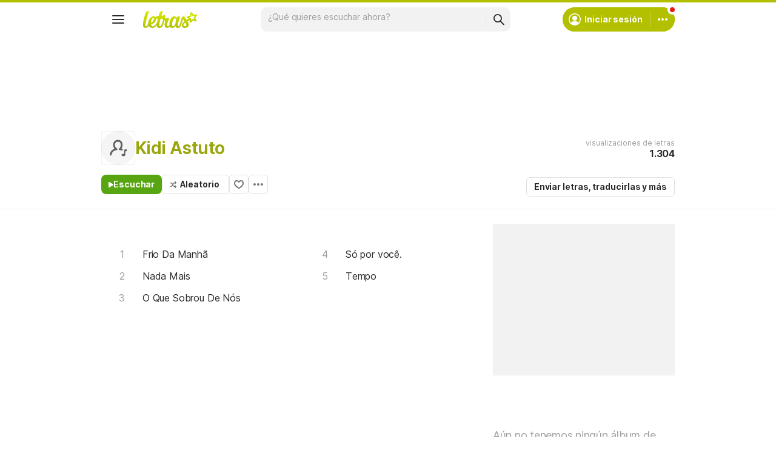

--- FILE ---
content_type: text/html; charset=utf-8
request_url: https://www.letras.com/kidi-astuto/
body_size: 19428
content:
<!doctype HTML><html data-locale="es-es" data-platform="desktop" data-theme="light" dir="ltr" lang="es"><head prefix="og: http://ogp.me/ns# fb: http://ogp.me/ns/fb#"><meta charset="UTF-8"><meta name="format-detection" content="telephone=no"><meta name="theme-color" content="#c2c800"><meta name="include_mode" content="async"><meta name="viewport" content="width=device-width, initial-scale=1.0"><link rel="manifest" href="/manifest.json"><title>Kidi Astuto - LETRAS.COM (5 canciones)</title><meta content="¡Mira las letras de Kidi Astuto y escucha &#34;Frio Da Manhã&#34;,  &#34;Nada Mais&#34;,  &#34;O Que Sobrou De Nós&#34;,  &#34;Só por você.&#34;,  &#34;Tempo&#34;,  y muchas otras canciones!" name="description"><meta content="letras de canciones, Kidi Astuto letras, canciones, letra de canción, letra, letras de canciones, subtítulos, videos" name="keywords"><link rel="canonical" href="https://www.letras.com/kidi-astuto/"><link rel="alternate" hreflang="es" href="https://www.letras.com/kidi-astuto/"> <link rel="alternate" hreflang="pt" href="https://www.letras.mus.br/kidi-astuto/"><meta property="og:description" content="¡Mira las letras de Kidi Astuto y escucha &#34;Frio Da Manhã&#34;,  &#34;Nada Mais&#34;,  &#34;O Que Sobrou De Nós&#34;,  &#34;Só por você.&#34;,  &#34;Tempo&#34;,  y muchas otras canciones!"><meta property="og:site_name" content="Letras.com"><meta property="og:url" content="https://www.letras.com/kidi-astuto/"><meta property="og:image" content="https://cdn-academy.akamaized.net/sscdn/letras/desktop/static/img/og_letras_facebook.vc113c9d1.png"><meta property="og:type" content="website"><meta property="og:title" content="Kidi Astuto"><script type="application/ld+json">{"@context":"http://schema.org/","@type":"WebSite","name":"Letras.com","url":"https://www.letras.com/"}</script><script type="application/ld+json">{"@context":"http://schema.org/","@id":"https://www.letras.com/kidi-astuto/","@type":"MusicGroup","description":"Canciones de Kidi Astuto ","image":"https://cdn-academy.akamaized.net/sscdn/letras/desktop/static/img/ic_placeholder_artist.svg?v=2","name":"Kidi Astuto","potentialAction":{"@type":"ListenAction","expectsAcceptanceOf":{"@type":"Offer","eligibleRegion":[{"@type":"Country","name":"BR"},{"@type":"Country","name":"US"},{"@type":"Country","name":"AR"},{"@type":"Country","name":"CL"},{"@type":"Country","name":"VE"},{"@type":"Country","name":"EC"},{"@type":"Country","name":"MX"},{"@type":"Country","name":"ES"},{"@type":"Country","name":"UY"}]},"target":[{"@type":"EntryPoint","actionPlatform":["http://schema.org/DesktopWebPlatform","http://schema.org/MobileWebPlatform"],"inLanguage":["pt","en","es"],"urlTemplate":"https://www.letras.com/kidi-astuto/ouvir.html"}]},"track":[{"@context":"http://schema.org/","@id":"https://www.letras.com/kidi-astuto/258823/","@type":"MusicRecording","byArtist":{"@context":"http://schema.org/","@id":"https://www.letras.com/kidi-astuto/","@type":"MusicGroup","description":"Canciones de Kidi Astuto ","image":"https://cdn-academy.akamaized.net/sscdn/letras/desktop/static/img/ic_placeholder_artist.svg?v=2","name":"Kidi Astuto","potentialAction":{"@type":"ListenAction","expectsAcceptanceOf":{"@type":"Offer","eligibleRegion":[{"@type":"Country","name":"BR"},{"@type":"Country","name":"US"},{"@type":"Country","name":"AR"},{"@type":"Country","name":"CL"},{"@type":"Country","name":"VE"},{"@type":"Country","name":"EC"},{"@type":"Country","name":"MX"},{"@type":"Country","name":"ES"},{"@type":"Country","name":"UY"}]},"target":[{"@type":"EntryPoint","actionPlatform":["http://schema.org/DesktopWebPlatform","http://schema.org/MobileWebPlatform"],"inLanguage":["pt","en","es"],"urlTemplate":"https://www.letras.com/kidi-astuto/ouvir.html"}]},"url":"https://www.letras.com/kidi-astuto/"},"description":"Frio Da Manhã es una canción de Kidi Astuto","duration":"PT10M29S","image":"https://cdn-academy.akamaized.net/sscdn/letras/desktop/static/img/ic_placeholder_artist.svg?v=2","name":"Frio Da Manhã","url":"https://www.letras.com/kidi-astuto/258823/"},{"@context":"http://schema.org/","@id":"https://www.letras.com/kidi-astuto/260749/","@type":"MusicRecording","byArtist":{"@context":"http://schema.org/","@id":"https://www.letras.com/kidi-astuto/","@type":"MusicGroup","description":"Canciones de Kidi Astuto ","image":"https://cdn-academy.akamaized.net/sscdn/letras/desktop/static/img/ic_placeholder_artist.svg?v=2","name":"Kidi Astuto","potentialAction":{"@type":"ListenAction","expectsAcceptanceOf":{"@type":"Offer","eligibleRegion":[{"@type":"Country","name":"BR"},{"@type":"Country","name":"US"},{"@type":"Country","name":"AR"},{"@type":"Country","name":"CL"},{"@type":"Country","name":"VE"},{"@type":"Country","name":"EC"},{"@type":"Country","name":"MX"},{"@type":"Country","name":"ES"},{"@type":"Country","name":"UY"}]},"target":[{"@type":"EntryPoint","actionPlatform":["http://schema.org/DesktopWebPlatform","http://schema.org/MobileWebPlatform"],"inLanguage":["pt","en","es"],"urlTemplate":"https://www.letras.com/kidi-astuto/ouvir.html"}]},"url":"https://www.letras.com/kidi-astuto/"},"description":"Nada Mais es una canción de Kidi Astuto","duration":"PT5M28S","image":"https://cdn-academy.akamaized.net/sscdn/letras/desktop/static/img/ic_placeholder_artist.svg?v=2","name":"Nada Mais","url":"https://www.letras.com/kidi-astuto/260749/"},{"@context":"http://schema.org/","@id":"https://www.letras.com/kidi-astuto/260750/","@type":"MusicRecording","byArtist":{"@context":"http://schema.org/","@id":"https://www.letras.com/kidi-astuto/","@type":"MusicGroup","description":"Canciones de Kidi Astuto ","image":"https://cdn-academy.akamaized.net/sscdn/letras/desktop/static/img/ic_placeholder_artist.svg?v=2","name":"Kidi Astuto","potentialAction":{"@type":"ListenAction","expectsAcceptanceOf":{"@type":"Offer","eligibleRegion":[{"@type":"Country","name":"BR"},{"@type":"Country","name":"US"},{"@type":"Country","name":"AR"},{"@type":"Country","name":"CL"},{"@type":"Country","name":"VE"},{"@type":"Country","name":"EC"},{"@type":"Country","name":"MX"},{"@type":"Country","name":"ES"},{"@type":"Country","name":"UY"}]},"target":[{"@type":"EntryPoint","actionPlatform":["http://schema.org/DesktopWebPlatform","http://schema.org/MobileWebPlatform"],"inLanguage":["pt","en","es"],"urlTemplate":"https://www.letras.com/kidi-astuto/ouvir.html"}]},"url":"https://www.letras.com/kidi-astuto/"},"description":"O Que Sobrou De Nós es una canción de Kidi Astuto","duration":"PT10M29S","image":"https://cdn-academy.akamaized.net/sscdn/letras/desktop/static/img/ic_placeholder_artist.svg?v=2","name":"O Que Sobrou De Nós","url":"https://www.letras.com/kidi-astuto/260750/"},{"@context":"http://schema.org/","@id":"https://www.letras.com/kidi-astuto/1233567/","@type":"MusicRecording","byArtist":{"@context":"http://schema.org/","@id":"https://www.letras.com/kidi-astuto/","@type":"MusicGroup","description":"Canciones de Kidi Astuto ","image":"https://cdn-academy.akamaized.net/sscdn/letras/desktop/static/img/ic_placeholder_artist.svg?v=2","name":"Kidi Astuto","potentialAction":{"@type":"ListenAction","expectsAcceptanceOf":{"@type":"Offer","eligibleRegion":[{"@type":"Country","name":"BR"},{"@type":"Country","name":"US"},{"@type":"Country","name":"AR"},{"@type":"Country","name":"CL"},{"@type":"Country","name":"VE"},{"@type":"Country","name":"EC"},{"@type":"Country","name":"MX"},{"@type":"Country","name":"ES"},{"@type":"Country","name":"UY"}]},"target":[{"@type":"EntryPoint","actionPlatform":["http://schema.org/DesktopWebPlatform","http://schema.org/MobileWebPlatform"],"inLanguage":["pt","en","es"],"urlTemplate":"https://www.letras.com/kidi-astuto/ouvir.html"}]},"url":"https://www.letras.com/kidi-astuto/"},"description":"Só por você. es una canción de Kidi Astuto","duration":"PT7M10S","image":"https://cdn-academy.akamaized.net/sscdn/letras/desktop/static/img/ic_placeholder_artist.svg?v=2","name":"Só por você.","url":"https://www.letras.com/kidi-astuto/1233567/"},{"@context":"http://schema.org/","@id":"https://www.letras.com/kidi-astuto/260751/","@type":"MusicRecording","byArtist":{"@context":"http://schema.org/","@id":"https://www.letras.com/kidi-astuto/","@type":"MusicGroup","description":"Canciones de Kidi Astuto ","image":"https://cdn-academy.akamaized.net/sscdn/letras/desktop/static/img/ic_placeholder_artist.svg?v=2","name":"Kidi Astuto","potentialAction":{"@type":"ListenAction","expectsAcceptanceOf":{"@type":"Offer","eligibleRegion":[{"@type":"Country","name":"BR"},{"@type":"Country","name":"US"},{"@type":"Country","name":"AR"},{"@type":"Country","name":"CL"},{"@type":"Country","name":"VE"},{"@type":"Country","name":"EC"},{"@type":"Country","name":"MX"},{"@type":"Country","name":"ES"},{"@type":"Country","name":"UY"}]},"target":[{"@type":"EntryPoint","actionPlatform":["http://schema.org/DesktopWebPlatform","http://schema.org/MobileWebPlatform"],"inLanguage":["pt","en","es"],"urlTemplate":"https://www.letras.com/kidi-astuto/ouvir.html"}]},"url":"https://www.letras.com/kidi-astuto/"},"description":"Tempo es una canción de Kidi Astuto","duration":"PT4M17S","image":"https://cdn-academy.akamaized.net/sscdn/letras/desktop/static/img/ic_placeholder_artist.svg?v=2","name":"Tempo","url":"https://www.letras.com/kidi-astuto/260751/"}],"url":"https://www.letras.com/kidi-astuto/"}</script><script type="application/ld+json">{"@context":"http://schema.org/","@type":"BreadcrumbList","itemListElement":[{"@context":"http://schema.org/","@id":"https://www.letras.com/","@type":"ListItem","item":{"@id":"https://www.letras.com/","name":"Inicio","url":"https://www.letras.com/"},"position":0},{"@context":"http://schema.org/","@id":"https://www.letras.com/letra/K/","@type":"ListItem","item":{"@id":"https://www.letras.com/letra/K/","name":"K","url":"https://www.letras.com/letra/K/"},"position":1},{"@context":"http://schema.org/","@id":"https://www.letras.com/kidi-astuto/","@type":"ListItem","item":{"@id":"https://www.letras.com/kidi-astuto/","additionalType":"MusicGroup","name":"Kidi Astuto","url":"https://www.letras.com/kidi-astuto/"},"position":2}],"itemListOrder":"Ascending","numberOfItems":3}</script><link rel="preconnect" href="https://akamai.sscdn.co" crossorigin><link rel="dns-prefetch" href="https://akamai.sscdn.co"><link rel="preconnect" href="https://www.googletagmanager.com"><link rel="dns-prefetch" href="https://www.googletagmanager.com"><link rel="dns-prefetch" href="https://solr.sscdn.co"><link rel="preconnect" href="https://aax.amazon-adsystem.com"><link rel="preconnect" href="https://gum.criteo.com"><link rel="dns-prefetch" href="https://fundingchoicesmessages.google.com"><link rel="dns-prefetch" href="https://tpc.googlesyndication.com"><link rel="dns-prefetch" href="https://c.amazon-adsystem.com"><link rel="dns-prefetch" href="https://securepubads.g.doubleclick.net"><link rel="dns-prefetch" href="https://pagead2.googlesyndication.com"><link rel="dns-prefetch" href="https://prg.smartadserver.com"><link rel="dns-prefetch" href="https://fastlane.rubiconproject.com"><link rel="dns-prefetch" href="https://htlb.casalemedia.com/"><link rel="dns-prefetch" href="https://s.seedtag.com/"><link rel="dns-prefetch" href="https://ads.viralize.tv"><link rel="icon" type="image/x-icon" href="//akamai.sscdn.co/letras/desktop/static/img/favicon.vb03794eb.ico"><link rel="apple-touch-icon" href="//cdn-academy.akamaized.net/sscdn/letras/mobile/static/img/apple-touch-icon.v838068f9.png"><link rel="apple-touch-icon" sizes="72x72" href="//cdn-academy.akamaized.net/sscdn/letras/mobile/static/img/apple-touch-icon.v838068f9.png"><link rel="apple-touch-icon" sizes="114x114" href="//cdn-academy.akamaized.net/sscdn/letras/mobile/static/img/apple-touch-icon.v838068f9.png"><link rel="preload" as="font" type="font/woff2" href="https://akamai.sscdn.co/letras/common/static/font/inter-regular-latin.woff2" crossorigin><link rel="preload" as="font" type="font/woff2" href="https://akamai.sscdn.co/letras/common/static/font/inter-semibold-latin.woff2" crossorigin><link rel="preload" as="font" type="font/woff2" href="https://akamai.sscdn.co/letras/common/static/font/lato-numbers.woff2" crossorigin><style> /* critical_artist_home_desktop.templ */ @charset "UTF-8";.cnt-list_shadow,.filter-form .suggest-drop::before,.filter-form-input,.modal,.songList-overflowOptions{box-shadow:var(--cosmos-shadow-heavy-1dp)}.button.-options::before,.button.-random::before,.buttonFavorite::before{background-color:var(--neutral500);content:""}.artist-discography-albums,.artist-songList-content{grid-template-columns:repeat(2,minmax(0,1fr));display:grid}.baseList.--appearance-neutral,.textStyle.--appearance-neutral{--appearance500:var(--neutral500);--appearance600Contrast:var(--neutral600)}.chip,.thumbnail{--appearance200:var(--neutral200Alfa)}.baseList.--appearance-neutral,.chip,.newButton.--cleanPrimary.--neutral,.textStyle.--appearance-neutral{--appearance600Contrast:var(--neutral600)}.newButton.--cleanPrimary.--neutral,.newButton.--cleanSecondary.--neutral{--appearance100:var(--neutral100Alfa);--appearance400:var(--neutral400)}.newButton .plainTooltip,.thumbnailButton .plainTooltip{translate:-50% -8px;z-index:1;left:50%;top:calc(100% + 4px)}.buttonLogo,.cnt-list>li>a,.cnt-list_ltr a,a{text-decoration:none}:root,[data-theme=dark]{--blackSolid400:rgba(0, 0, 0, 0.55);--blackSolid600:rgba(0, 0, 0, 0.88);--blackSolid700:#000;--whiteSolid100:rgba(255, 255, 255, 0.16);--whiteSolid200:rgba(255, 255, 255, 0.28);--whiteSolid600:rgba(255, 255, 255, 0.88);--whiteSolid700:#fff;--systemOverlay:rgba(0, 0, 0, 0.72);--letrasPrimary600:#b2c000;--green600:#58a512}.font,body,button,input{font-family:Inter,"Noto Sans",Arial,Roboto,sans-serif}.modal{visibility:hidden;opacity:0;position:absolute;background:var(--systemElevation);border:1px solid var(--neutral200Alfa);border-radius:12px;z-index:120}.an:not(#pub_47,#an-above-above):not(.--fixed,.isSticky),.button,.buttonFavorite,.cnt-list--alp,.cnt-list>li,.cnt-list_ltr,.g-pr,.head.--artist,.songList-header-overflow,.songList-table,.songList-table-content .songList-table-songOptions,.suggest,html body{position:relative}button,img{border:0}.cnt-list--num span{text-overflow:ellipsis;white-space:nowrap;display:inline-block;vertical-align:top;max-width:75%;overflow:hidden;padding:1px 0;margin:-1px 0}:root{--neutral50:#fff;--neutral100:#f2f2f2;--neutral100Alfa:rgba(0, 0, 0, 0.05);--neutral200:#e0e0e0;--neutral200Alfa:rgba(0, 0, 0, 0.12);--neutral300:#bdbdbd;--neutral300Alfa:rgba(0, 0, 0, 0.26);--neutral400:#9e9e9e;--neutral500:#757575;--neutral600:#2a2a2a;--neutral700:#000;--systemTooltip:#212121;--systemElevation:#fff;--systemBackground:#fff;--systemAdvertising:rgba(255, 255, 255, 0.95);--letrasPrimary500:#c0cf0a;--letrasPrimary600Contrast:#9aa60a;--letrasPrimary700:#8d9908;--letrasSecondary600Contrast:#ed4800;--red600Contrast:#e81a16;--green700:#40860e;--cosmos-shadow-soft-2dp:0 6px 60px -4px rgba(17, 17, 17, 0.1);--cosmos-shadow-soft-3dp:0px -16px 80px 20px rgba(0, 0, 0, 0.12);--cosmos-shadow-heavy-1dp:0 0 10px 0 rgba(17, 17, 17, 0.08),0 8px 20px -8px rgba(17, 17, 17, 0.06);--gridWidth:clamp(946px, calc(100vw - 380px), 1272px)}[data-theme=dark]{--neutral50:#000;--neutral100:#202020;--neutral100Alfa:rgba(255, 255, 255, 0.07);--neutral200:#303030;--neutral200Alfa:rgba(255, 255, 255, 0.137);--neutral300:#505050;--neutral300Alfa:rgba(255, 255, 255, 0.27);--neutral400:#737373;--neutral500:#9c9c9c;--neutral600:#e8e8e8;--neutral700:#fff;--systemTooltip:#313131;--systemElevation:#1f1f1f;--systemBackground:#0f0f0f;--systemAdvertising:rgba(15, 15, 15, 0.95);--letrasPrimary500:#9aa60a;--letrasPrimary600Contrast:#b2c000;--letrasPrimary700:#9aa60a;--letrasSecondary600Contrast:#e75d00;--red600Contrast:#ef5350;--green700:#4e8f13;--cosmos-shadow-soft-3dp:0px -16px 80px 20px rgba(0, 0, 0, 1);--cosmos-shadow-heavy-1dp:0px 8px 20px -8px rgba(0, 0, 0, 0.48),0px 0px 10px 0px rgba(0, 0, 0, 0.2);color-scheme:dark}.font{font-weight:400}.button,.font.--strong,b,strong{font-weight:650}.cnt-list>li,body,button,input{font-weight:400}.font.--size12{font-size:1.2rem}.artist .suggest-list,.font.--size14{font-size:1.4rem}.cnt-list>li,.font.--size16{font-size:1.6rem}.font.--size20{font-size:2rem}.font.--size24{font-size:2.4rem}.font.--base.--size12{letter-spacing:0;line-height:1.4rem}.font.--base.--size14{letter-spacing:-.0084rem;line-height:1.6rem}.cnt-list>li,.font.--base.--size16{letter-spacing:-.0176rem;line-height:2rem}.font.--base.--size20{letter-spacing:-.034rem;line-height:2.4rem}.font.--base.--size24{letter-spacing:-.0456rem;line-height:2.8rem}.button,.button.-bold,.font.--copy.--size14,body,button,input{letter-spacing:-.0084rem}.font.--copy.--size14{line-height:1.55}body,button,h1,h2,h3,hr,ol,p,ul{margin:0;padding:0}.u-block,aside,header,nav{display:block}html{font-size:62.5%;-webkit-text-size-adjust:none;-ms-text-size-adjust:none;word-wrap:break-word}body{padding-top:76px;color:var(--neutral600);background:var(--systemBackground)}.head.--artist h1,a{color:var(--letrasPrimary600Contrast)}a,button,input{outline:0}ol,ul{list-style:none}img{font-size:0}.button,body,button,input{font-size:1.4rem;line-height:1.6rem}iframe{overflow:hidden;border-width:0}h1,h2,h3{font-weight:inherit;font-size:inherit}.gridContainer{width:var(--gridWidth);margin:0 auto 48px}#body .u-marginBottom24,.gridContainer.--smallMargin,.gridContainer:last-child{margin-bottom:24px}.gridContainer.--flex{display:flex;gap:24px}.gridContainer.--noMarginBottom{margin-bottom:0}.gridContainer-main{width:65.8914728682%;flex:680}.gridContainer-sidebar{flex:328;position:relative;min-width:299.33px;max-width:min((var(--gridWidth) - 24px) * 328 / 1008,408px)}.gridContainer-sidebar #pub_23{min-width:100%;width:fit-content;margin-bottom:56px}.w-1-4{width:245px}.g-mb{margin-bottom:25px}.artistTopSongs{margin-bottom:50px}.filter,.head.--artist .head-titleContainer{margin-bottom:16px}.u-truncate3{display:-webkit-box;-webkit-box-orient:vertical;word-break:break-word;overflow:hidden;-webkit-line-clamp:3}.buttonFavorite::before{top:50%;left:50%;transform:translate(-50%,-50%);display:block;position:absolute;width:16px;height:14px}.button.-options,.buttonFavorite{height:32px;box-sizing:border-box}#pub_10{margin-bottom:20px;height:90px;display:block}.button{display:inline-block;border-radius:6px;border:1px solid;padding:0 12px}.button.-bold{line-height:30px;border-radius:6px;font-weight:700;border:1px solid;padding:0 12px;font-size:14px}.buttonFavorite{display:block;width:32px;font-size:0;border:1px solid var(--neutral300);border-radius:6px}.alphabet-widget,.button.--listen,.button.-options,.button.-random,.cnt-list_ltr,.cnt-list_ltr div,.filter-tabs,.head-buttons,.head-info-container,.head-info-exib{display:flex;display:flex}.button.-bold,.buttonFavorite{border-color:var(--neutral200);color:var(--neutral600);background:0 0}.button.--listen{color:var(--whiteSolid700);align-items:center;width:fit-content;background-color:var(--green600);border:0;border-radius:8px;justify-content:center;gap:8px;padding:8px 12px}.button.-random{align-items:center;width:fit-content;padding:0 15px 0 12px}.button.-random::before{display:block;margin-right:5px;width:12px;height:13px}.button.-options::before{display:block;transform:rotate(90deg);width:4px;height:16px}.button.-options{font-size:0;width:32px;align-items:center;justify-content:center;padding:0}.button.--listen:not(.--noIcon)::before{content:"";display:block;background-color:currentColor;width:8px;height:9px}.head.--artist .head-info-exib{height:60px;margin-bottom:16px}.head-buttons{gap:12px}.head-info{position:absolute;top:0;right:0;text-align:right}.head-info .button.-bold{margin:0}.head-info-container{align-items:center;justify-content:flex-end;gap:24px}.filter-form::before{position:absolute;content:"";top:10px;right:10px;background-color:var(--neutral400);width:16px;height:16px}.head-info-exib{color:var(--neutral400);flex-direction:column;justify-content:center;gap:4px;height:56px;position:relative}.cnt-list>li>a,.filter-form-input,.head-info-exib b,.songList-table-content span{color:var(--neutral600)}.filter-tabs{align-items:flex-start;gap:8px}.filter{position:relative}.filter .filter-form{position:absolute;top:-3px;right:6px}.filter-form{max-width:36px;background:0 0;overflow:hidden;border-radius:8px}.filter-form-input{padding:8px 32px 8px 16px;width:calc(100% - 48px);line-height:20px;position:relative;background:0 0;opacity:0;border:0;caret-color:var(--neutral700);z-index:1;border-radius:8px}.filter .suggest-drop{top:30px}.filter-form .suggest-drop{border:0;border-radius:0 0 8px 8px;box-shadow:none}.filter-form .suggest-drop::before{content:"";width:100%;height:calc(100% + 36px);left:0;top:-30px;position:absolute;border-radius:8px;pointer-events:none}.songList-overflowOptionsList.--share .songList-overflowOptionsList-option{background:var(--systemElevation)}.cnt-list>li,.cnt-list>li>a,.thumbnail.--size-small:not(.--shape-circle) .thumbnail-overlay,.thumbnail.--size-small:not(.--shape-circle) img,.thumbnail.--size-xSmall:not(.--shape-circle) .thumbnail-overlay,.thumbnail.--size-xSmall:not(.--shape-circle) img{border-radius:6px}.cnt-list>li>a{padding:8px;display:block}.artist-songList-content li>a,.artist-songList-content li>a::before,.cnt-list>li>a{font-size:1.6rem;letter-spacing:-.0176rem;line-height:2rem;font-weight:400}.cnt-list--num{counter-reset:cntlist}.cnt-list--num>li{counter-increment:cntlist}.cnt-list--num>li>a{padding-right:0}.cnt-list--num>li>a:before{content:counter(cntlist,decimal);display:inline-block;vertical-align:top;text-align:center;width:52px;color:var(--neutral400);padding-right:8px}.textStyle a{color:inherit}.alphabet-widget .cnt-list_ltr b,.cnt-list_ltr b{color:var(--neutral200)}.cnt-list-alp--letter,.cnt-list_ltr a{color:var(--letrasSecondary600Contrast)}.alphabet-widget{flex-direction:column}.alphabet-widget,.alphabet-widget-container{width:calc((min(100vw - 380px,1272px) - 24px) * 680 / 1008);height:61px;margin-bottom:-5px}.cnt-list-alp--letter{padding:10px 16px}.cnt-list_ltr{align-items:center;justify-content:space-between;padding:8px;background:var(--systemBackground)}.cnt-list_ltr div{align-items:center;justify-content:center;border-radius:50%}.cnt-list_ltr a,.cnt-list_ltr b{width:24px;height:24px;text-align:center;border-radius:50%;display:flex;justify-content:center;align-items:center}.cnt-list_ltr b,.thumbnailButton .thumbnail img{pointer-events:none}.cnt-list_shadow{display:block;position:absolute;width:100%;height:16px;bottom:20px;border-radius:40%}.divider.--scale100{background-color:var(--neutral100Alfa)}.anSpaceTop,.page-artist .gridContainer.anSpaceTop{margin-bottom:0}.an:not(#pub_47,#an-above-above){align-items:center;justify-content:center}.an:not(#pub_47,#an-above-above)::after,.an:not(#pub_47,#an-above-above)::before{content:"";width:calc(50% - 6px);height:100%;background-image:radial-gradient(var(--neutral100Alfa) 2px,transparent 2px),radial-gradient(var(--neutral100Alfa) 2px,transparent 2px);background-size:14px 14px;background-color:var(--systemAdvertising);backdrop-filter:blur(1px);position:absolute;top:0;z-index:-1}.an:not(#pub_47,#an-above-above)::before{left:0}.an:not(#pub_47,#an-above-above)::after{right:0}.an:not(.--outpage,.--skyscraper,#pub_17,#pub_13,.isSticky,.isFixedTop,.isFixedBottom,.--fixed){position:relative;transform:translateY(0)!important}.anSquare{width:336px;min-height:250px;background:var(--neutral100)}.an.--full{position:relative;min-height:90px;z-index:auto;box-sizing:content-box}.anSpaceTop{overflow:hidden;position:relative;min-height:140px}.anSpaceTop #pub_10{position:absolute;top:0;left:0;right:0}.share{margin-bottom:20px;display:flex;font-size:0}.an.--outpage{position:fixed;left:0;bottom:0}#pub_6,#pub_8{height:0}#pub_25_ad_refresh{max-height:150px;overflow:hidden}.artist{font-size:0}.share,.share-button{height:28px;position:relative}.share-button.--facebook::before,.share-button.--x::before{background-color:var(--whiteSolid700)}.share-button{width:28px;border-radius:50%;opacity:.5}.share-button::before{content:"";position:absolute;top:8px}.share-button.--facebook{background:#0068ff}.share-button.--facebook::before{top:10px;left:12px;transform:scale(1.5);width:4px;height:8px}.share-button.--x{background:#000}.share-button.--x::before{width:15px;height:14px;top:7px;left:7px;transform:scale(.78)}.songList-share-copyLink::before{content:"";display:block;position:absolute;top:50%;left:50%;transform:translate(-50%,-50%) scale(1.5);background-color:var(--whiteSolid700);width:10px;height:10px}.artistTopSongs.--lyric{margin-bottom:48px}.songList-overflowOptions{display:block;position:absolute;transform:scale(0);transform-origin:top right;background:var(--systemElevation);z-index:50;visibility:visible;opacity:1;border-radius:8px 0 8px 8px;overflow:hidden;right:16px;top:16px}.songList-overflowOptions.--header{transform-origin:top left;top:10px;left:10px;border-radius:0 8px 8px}.songList-overflowOptionsList{padding:12px}.songList-overflowOptionsList:not(:last-of-type){border-bottom:1px solid var(--neutral100Alfa)}.songList-overflowOptionsList-option{display:block;color:var(--neutral600);border-radius:6px;padding-left:16px;padding-right:16px}.songList-overflowOptionsList-option>div{text-align:left!important;width:calc(100% - 38px)}.songList-overflowOptionsList-option.--button{width:100%}.songList-overflowOptionsList-option.--button,.songList-overflowOptionsList-option.--link{background:var(--systemElevation);color:var(--neutral600);text-align:left;padding-top:12px;padding-bottom:12px}.mediaList-item.--artist .mediaList-item-primaryText,.songList-table-content div{text-align:center}.songList-share{display:flex;align-items:center;margin-top:16px}.songList-share .share{margin-bottom:0;gap:12px}.songList-share-copyLink{width:28px;height:28px;position:relative;border-radius:50%;background-color:var(--blackSolid600);margin-left:12px;font-size:0;opacity:.5}.mediaList-item.--album .mediaList-item-imageContainer,.mediaList-item.--artist .mediaList-item-imageContainer{aspect-ratio:1}.songList-table-content{width:100%;color:var(--neutral400);counter-reset:song;position:relative}.songList-table-content .songList-table-row{display:flex;align-items:center;position:relative}.songList-table-content .songList-table-row>div{width:48px;display:flex;align-items:center;justify-content:center}.songList-table-content .songList-table-row .songList-table-songName{height:20px;width:calc(100% - 80px);text-align:left;justify-content:flex-start;white-space:pre;padding:12px}.songList-table-content .songList-table-row.--song{border-radius:8px;counter-increment:song}.songList-table-content .songList-table-row.--song .songList-table-songName span{width:100%;color:var(--neutral600);overflow:hidden;text-overflow:ellipsis;white-space:nowrap}#body .u-none,.buttonSegmented.signInButton,.u-none,.userMenu-notifications:not(:has(.notification)){display:none}.sectionHeader,.thumbnail{display:flex;position:relative}.cnt-list .songList-table-songOptions{position:absolute;right:8px;top:50%;transform:translateY(-50%);width:24px;height:24px}.songList-table-row.--song .songList-table-songOptions::before{content:"";display:none;position:absolute;left:50%;top:50%;transform:translate(-50%,-50%) rotate(90deg);background-color:var(--neutral400);width:4px;height:16px}.suggest input{appearance:none;-webkit-appearance:none}.suggest-drop{left:0;right:0;top:100%;border-radius:6px;z-index:10}.searchBar-inputWrapper,.suggest-drop div{position:relative;flex:1}.suggest-list{padding:4px 4px 8px}.thumbnail.--shape-circle .thumbnail-overlay,.thumbnail.--shape-circle img{border-radius:50%}.suggest-all{border-top:1px solid var(--neutral100Alfa);padding:0;margin-top:4px}.thumbnail{--appearance100:var(--neutral100Alfa)}.artistTopSongs .songList-table-row.--song>a>span{max-width:calc(100% - 60px)}.mediaList-item-imageContainer img{background-color:var(--neutral100)}.sectionHeader{margin-bottom:16px;align-items:center;justify-content:space-between}.sectionHeader:is(a){color:var(--neutral600)}.sectionHeader:not(:has(.sectionHeader-link)){width:fit-content;color:var(--neutral600);padding:6px 0;font-size:2.4rem;letter-spacing:-.0456rem;line-height:2.8rem;font-weight:650;--iconColor:var(--neutral500)}.sectionHeader:not(:has(.sectionHeader-link)):is(a){position:relative}.sectionHeader:not(:has(.sectionHeader-link)):is(a)::after,.sectionHeader:not(:has(.sectionHeader-link)):is(a)::before{content:"";position:absolute}.sectionHeader:not(:has(.sectionHeader-link)):is(a)::before{width:32px;height:32px;border-radius:50%;top:4px;right:-38px}.sectionHeader:not(:has(.sectionHeader-link)):is(a)::after{top:15px;right:-26px;background-color:var(--iconColor);width:7px;height:10px}.artist-content.gridContainer{position:relative;margin-bottom:56px}.baseList-text,.title-content,.u-flex1{flex:1}.artist-songList-content li:nth-child(n+10):nth-last-child(-n+9),.artist-songList-content li:nth-child(n+11):nth-last-child(-n+10),.artist-songList-content li:nth-child(n+2):last-child,.artist-songList-content li:nth-child(n+3):nth-last-child(-n+2),.artist-songList-content li:nth-child(n+4):nth-last-child(-n+3),.artist-songList-content li:nth-child(n+5):nth-last-child(-n+4),.artist-songList-content li:nth-child(n+6):nth-last-child(-n+5),.artist-songList-content li:nth-child(n+7):nth-last-child(-n+6),.artist-songList-content li:nth-child(n+8):nth-last-child(-n+7),.artist-songList-content li:nth-child(n+9):nth-last-child(-n+8){grid-column-start:2;grid-column-end:3}.artist-songList-content{grid-auto-flow:column;column-gap:24px}.artist-songList-content li>a{padding-top:8px;padding-bottom:8px}.artist-songList-content li{grid-column-start:1;grid-column-end:2}.artist-discography,.artist-photos{margin-bottom:56px}.artist-discography-albums{gap:24px}.artist-photos-grid{display:grid;gap:2px;width:100%;aspect-ratio:328/318;border-radius:8px;overflow:hidden}.artist-photos-imageContainer{position:relative;width:100%;height:100%}.artist-photos-image{width:100%;height:100%;object-fit:cover}.u-overflowHidden{overflow:hidden}[data-platform=desktop] .contextualPlanModal-closeButton::after,[data-platform=desktop] .newButton-icon.--back::after{width:16px;height:16px}.baseList.--appearance-neutral{--appearanceDisabledLabelIcon:var(--neutral300Alfa);--appearance100:var(--neutral100Alfa)}.title{display:flex;gap:12px;align-items:center}.thumbnail-overlay-like.isOn i,.thumbnail-overlay-play i{background-color:var(--appearanceLabel)}.thumbnail img{border-radius:8px;overflow:hidden}.thumbnail:focus-within .thumbnail-overlay{background-color:var(--neutral300Alfa)}.thumbnail-overlay{position:absolute;top:0;left:0;width:100%;height:100%;display:flex;justify-content:center;align-items:center;background-color:transparent;border-radius:8px}.thumbnail-overlay-play{--appearance700:var(--green700);--appearanceLabel:var(--whiteSolid700);width:72px;height:72px;border-radius:50%;background-color:var(--appearance700);display:flex;justify-content:center;align-items:center}.thumbnail-overlay-play i{display:block;margin-left:6px;transform:scale(3.75)}.thumbnail-overlay-like{--appearance600:var(--whiteSolid600);--appearanceLabel:var(--blackSolid700);right:8px;backdrop-filter:blur(25px)}.badge.--redMode,.newButton.--fill.--letrasPrimary,.thumbnail-overlay-index{--appearanceLabel:var(--whiteSolid700)}.thumbnail-overlay-like i{background-color:var(--neutral700);display:block;transform:scale(.8)}.thumbnail-overlay-index{--appearance600:var(--letrasPrimary600);left:8px;border:solid 3px var(--systemBackground);color:var(--appearanceLabel)}.thumbnail-overlay-index,.thumbnail-overlay-like{position:absolute;bottom:8px;width:32px;height:32px;border-radius:50%;display:flex;justify-content:center;background-color:var(--appearance600);align-items:center;box-sizing:border-box;box-shadow:2px 6px 20px 0 rgba(17,17,17,.15),0 8px 20px 0 rgba(17,17,17,.06),0 0 10px 0 rgba(17,17,17,.08)}.newButton,.thumbnailButton,.thumbnailButton .thumbnail,.title.--artist{position:relative}.thumbnail.--skin-image img{outline:1px solid var(--neutral100Alfa);outline-offset:-1px;width:100%;height:100%;background-color:var(--neutral100);object-fit:cover}.thumbnail.--skin-image.--shape-circle,.thumbnail.--skin-image.--shape-square{aspect-ratio:1/1}.thumbnail.--skin-image.--shape-circle.--size-proportional,.thumbnail.--skin-image.--shape-square.--size-proportional{width:100%}.thumbnail.--skin-image.--shape-circle.--size-xxLarge,.thumbnail.--skin-image.--shape-square.--size-xxLarge{width:80px}.thumbnail.--skin-image.--shape-circle.--size-xLarge,.thumbnail.--skin-image.--shape-square.--size-xLarge{width:64px}.thumbnail.--skin-image.--shape-circle.--size-large,.thumbnail.--skin-image.--shape-square.--size-large{width:56px}.thumbnail.--skin-image.--shape-circle.--size-medium,.thumbnail.--skin-image.--shape-square.--size-medium{width:48px}.thumbnail.--skin-image.--shape-circle.--size-small,.thumbnail.--skin-image.--shape-square.--size-small{width:40px}.thumbnail.--skin-image.--shape-circle.--size-xSmall,.thumbnail.--skin-image.--shape-square.--size-xSmall{width:32px}.thumbnail.--skin-image.--shape-rectangle{aspect-ratio:1.78/1}.thumbnail.--skin-image.--shape-rectangle.--size-proportional{width:100%}.thumbnail.--skin-image.--shape-rectangle.--size-large{width:180px}.thumbnail.--skin-image.--shape-rectangle.--size-medium{width:120px}.thumbnail.--skin-image.--shape-rectangle.--size-small{width:72px}.thumbnail.--skin-image.--shape-rectangle.--size-xSmall{width:57px}.thumbnail.--skin-outline,.thumbnail.--skin-tonal{justify-content:center;align-items:center}.badge,.textStyle-primary{display:flex;align-items:center}.thumbnail.--skin-outline.--shape-circle.--size-proportional,.thumbnail.--skin-outline.--shape-square.--size-proportional,.thumbnail.--skin-tonal.--shape-circle.--size-proportional,.thumbnail.--skin-tonal.--shape-square.--size-proportional{width:100%;height:100%}.thumbnail.--skin-outline.--shape-circle.--size-xxLarge,.thumbnail.--skin-outline.--shape-square.--size-xxLarge,.thumbnail.--skin-tonal.--shape-circle.--size-xxLarge,.thumbnail.--skin-tonal.--shape-square.--size-xxLarge{width:80px;height:80px}.thumbnail.--skin-outline.--shape-circle.--size-xLarge,.thumbnail.--skin-outline.--shape-square.--size-xLarge,.thumbnail.--skin-tonal.--shape-circle.--size-xLarge,.thumbnail.--skin-tonal.--shape-square.--size-xLarge{width:64px;height:64px}.thumbnail.--skin-outline.--shape-circle.--size-large,.thumbnail.--skin-outline.--shape-square.--size-large,.thumbnail.--skin-tonal.--shape-circle.--size-large,.thumbnail.--skin-tonal.--shape-square.--size-large{width:56px;height:56px}.thumbnail.--skin-outline.--shape-circle.--size-medium,.thumbnail.--skin-outline.--shape-square.--size-medium,.thumbnail.--skin-tonal.--shape-circle.--size-medium,.thumbnail.--skin-tonal.--shape-square.--size-medium{width:48px;height:48px}.thumbnail.--skin-outline.--shape-circle.--size-small,.thumbnail.--skin-outline.--shape-square.--size-small,.thumbnail.--skin-tonal.--shape-circle.--size-small,.thumbnail.--skin-tonal.--shape-square.--size-small{width:40px;height:40px}.thumbnail.--skin-outline.--shape-circle.--size-xSmall,.thumbnail.--skin-outline.--shape-square.--size-xSmall,.thumbnail.--skin-tonal.--shape-circle.--size-xSmall,.thumbnail.--skin-tonal.--shape-square.--size-xSmall{width:32px;height:32px}.thumbnail.--skin-outline img,.thumbnail.--skin-tonal img{width:32px}.thumbnail.--skin-outline.--size-medium img,.thumbnail.--skin-tonal.--size-medium img{width:28px;height:28px;object-fit:contain}.thumbnail.--skin-outline.--size-small img,.thumbnail.--skin-tonal.--size-small img{width:24px;height:24px;object-fit:contain}.thumbnail.--skin-outline.--size-xSmall img,.thumbnail.--skin-tonal.--size-xSmall img{width:20px;height:20px;object-fit:contain}.thumbnail.--skin-outline.--shape-rectangle,.thumbnail.--skin-tonal.--shape-rectangle{aspect-ratio:1.78/1;object-fit:contain}.thumbnail.--skin-outline.--shape-rectangle.--size-proportional,.thumbnail.--skin-tonal.--shape-rectangle.--size-proportional{width:100%}.thumbnail.--skin-outline.--shape-rectangle.--size-large,.thumbnail.--skin-tonal.--shape-rectangle.--size-large{width:180px}.thumbnail.--skin-outline.--shape-rectangle.--size-medium,.thumbnail.--skin-tonal.--shape-rectangle.--size-medium{width:120px}.thumbnail.--skin-outline.--shape-rectangle.--size-small,.thumbnail.--skin-tonal.--shape-rectangle.--size-small{width:72px}.thumbnail.--skin-outline.--shape-rectangle.--size-xSmall,.thumbnail.--skin-tonal.--shape-rectangle.--size-xSmall{width:57px}.newButton.--medium .newButton-icon,[data-platform=desktop] .newButton-icon.--close3::after{width:24px;height:24px}.thumbnail.--skin-tonal{background:var(--appearance100)}.thumbnail.--skin-outline img{border:1px solid var(--appearance200)}.title.--artist a::before{width:56px;height:56px;left:0;border-radius:50%;top:0;display:block;content:"";position:absolute}.title.--artist a{color:var(--letrasPrimary600Contrast)}.mediaList-item-primaryText{color:var(--neutral600)}.textStyle-primary{color:var(--appearance600Contrast);justify-content:flex-start;gap:16px}.textStyle{display:flex;flex-direction:column;align-items:flex-start;justify-content:flex-start;gap:2px}.textStyle.--type-title.--weight-both.--size-large .textStyle-primary{font-size:2.8rem;letter-spacing:-.0588rem;line-height:3.2rem;font-weight:650}.textStyle.--type-label.--weight-regular.--size-medium .textStyle-primary{font-size:1.6rem;letter-spacing:-.0176rem;line-height:2rem;font-weight:400}.textStyle.--device-mobile.--type-label.--weight-both.--size-medium .textStyle-primary,.textStyle.--type-label.--weight-both.--size-medium .textStyle-primary{font-size:1.6rem;letter-spacing:-.0176rem;line-height:2rem;font-weight:650}.mediaList-item{display:flex;flex-direction:column;flex:1;gap:8px;padding:8px;margin:-8px;border-radius:16px}.mediaList-item:active{text-decoration:none;background:var(--neutral100Alfa);opacity:.6}.mediaList-item-imageContainer{position:relative;display:block;border-radius:8px;overflow:hidden;aspect-ratio:16/9}.mediaList-item-tertiaryText{display:block;margin-bottom:2px;color:var(--neutral500)}.mediaList-item-secondaryText{display:block;margin-top:2px;color:var(--neutral500)}.badge,.chip.isOn .chip-label{color:var(--appearanceLabel)}.badge{background-color:var(--appearance600Contrast);border-radius:16px;justify-content:center}.chip,.newButton{align-items:center;display:flex;box-sizing:border-box}.badge.--redMode{--appearance600Contrast:var(--red600Contrast)}.badge.--whiteSolid{--appearance600Contrast:var(--whiteSolid700);--appearanceLabel:var(--blackSolid700)}.badge:not(.--xSmall){font-size:1.2rem;letter-spacing:0;line-height:1.4rem;font-weight:650}.badge.--small{min-width:8px;min-height:14px;padding:1px 4px}.badge.--xSmall{width:8px;height:8px;font-size:0;border:solid 4px var(--systemBackground)}.chip{--appearance600:var(--neutral600);--appearance700:var(--neutral700);--appearanceLabel:var(--neutral50);--appearance100:var(--neutral100Alfa);--appearance300:var(--neutral300Alfa);width:fit-content;justify-content:center;min-height:32px;padding:4px 8px;border-radius:20px}.chip-label,.newButton-label{padding:0 4px}.chip::after,.chip::before{background-color:var(--appearance600)}.chip.--outline{border:solid 1px var(--appearance200);background-color:transparent}.chip-label{color:var(--appearance600Contrast)}.hamburgerMenu-menuItem[data-item=contrib] p,.plainTooltip{color:var(--whiteSolid700)}.chip.isOn{background:var(--appearance600)}.chip.isOn::after,.chip.isOn::before{background-color:var(--appearanceLabel)}.newButton{justify-content:center}.divider{width:100%;height:1px;border:none;border-radius:1px}.newButton .plainTooltip{width:max-content;position:absolute;opacity:0}.newButton-icon{display:flex;align-items:center;justify-content:center;font-size:0}.newButton-icon::after{content:""}.newButton.--medium{min-height:40px;gap:4px;padding:8px;border-radius:10px}.newButton.--fill{color:var(--buttonColor,var(--appearanceLabel));background:var(--buttonBackground,var(--appearance600))}.newButton.--cleanPrimary{color:var(--appearance600Contrast);background:0 0}.newButton.--fill.--letrasPrimary{--appearance600:var(--letrasPrimary600);--appearance700:var(--letrasPrimary700)}.newButton.--fill .newButton-icon.--monochrome::after{background:var(--iconColor,var(--appearanceLabel))}.thumbnailButton.--disabled,.thumbnailButton.--loading,.thumbnailButton:not(.--loading,.--disabled):active{opacity:.6}.hamburgerMenu-menuItem[data-item=contrib]{background:var(--letrasPrimary600)}.newButton.--cleanPrimary .newButton-icon.--monochrome::after{background:var(--appearance600Contrast)}.newButton.--cleanSecondary{background:0 0;color:var(--appearance400)}.searchBar.--tonal,.thumbnailButton.isPlaying{background-color:var(--neutral100Alfa)}.newButton.--cleanSecondary .newButton-icon.--monochrome::after{background:var(--appearance400)}.newButton.--corner-circle{border-radius:50%}[data-platform=desktop] .newButton-icon.--search2::after{width:25px;height:24px}.newButton-icon.--overflow::after,[data-platform=desktop] .hamburgerMenu-menuItem-icon.--album::after,[data-platform=desktop] .hamburgerMenu-menuItem-icon.--artist::after,[data-platform=desktop] .hamburgerMenu-menuItem-icon.--book::after,[data-platform=desktop] .hamburgerMenu-menuItem-icon.--capello::after,[data-platform=desktop] .hamburgerMenu-menuItem-icon.--musicBadge::after,[data-platform=desktop] .hamburgerMenu-menuItem-icon.--playlist::after,[data-platform=desktop] .hamburgerMenu-menuItem-icon.--sendLyrics-fill::after,[data-platform=desktop] .hamburgerMenu-menuItem-icon.--songs::after,[data-platform=desktop] .hamburgerMenu-menuItem-icon.--songsCards::after,[data-platform=desktop] .hamburgerMenu-menuItem-icon.--speakLanguage::after,[data-platform=desktop] .hamburgerMenu-menuItem-icon.--videoSong::after,[data-platform=desktop] .newButton-icon.--hamburgerMenu::after,[data-platform=desktop] .newButton-icon.--personCircular::after{width:24px;height:24px}.plainTooltip{width:fit-content;background-color:var(--systemTooltip);border-radius:6px;border:solid 1px var(--neutral100Alfa);padding:4px 5px;pointer-events:none}.thumbnailButton{display:flex;align-items:center;justify-content:flex-start;gap:4px;background-color:transparent}.thumbnailButton-playingIcon{background-color:var(--neutral600);display:none;align-items:center;justify-content:center;gap:2.92px;width:20px;height:20px}.thumbnailButton.isPlaying{padding-left:8px;border-radius:500px}.thumbnailButton.isPlaying.--small .thumbnailButton-playingIcon{transform:scale(.833333333)}.thumbnailButton.isPlaying.--large{gap:8px;padding-left:12px}.thumbnailButton:not(.--loading,.--disabled):active.isPlaying{background-color:var(--neutral200Alfa)}.thumbnailButton:not(.--loading,.--disabled):active .thumbnail::before{content:"";background-color:var(--neutral300Alfa);border-radius:50%;position:absolute;inset:0}.thumbnailButton.--disabled img,.thumbnailButton.--loading img{opacity:.3}.thumbnailButton.--loading .thumbnail::before{content:"";width:24px;height:24px;position:absolute;top:calc(50% - 12px);left:calc(50% - 12px);animation:1s linear infinite rotate;border-radius:50%;background:radial-gradient(farthest-side,#bdbdbd 94%,rgba(196,196,196,0)) top/3.8px 3.8px no-repeat,conic-gradient(rgba(196,196,196,0) 30%,#bdbdbd);transform:scale(.8333333333)}.thumbnailButton .plainTooltip{position:absolute;opacity:0}.thumbnailButton.isPlaying .thumbnailButton-playingIcon{display:flex}.thumbnailButton-badge{position:absolute;top:-4px;right:-4px;pointer-events:none}.header{right:0;left:0;position:fixed;top:0;border-top:solid 4px var(--letrasPrimary600);z-index:90}.asideMenu-nav>ul{padding-bottom:16px}.footer-nav a{color:var(--neutral500)}.searchBar{flex:1;display:flex;box-sizing:border-box}.searchBar-input{position:absolute;inset:0;background:0 0;color:var(--neutral600);border:0;caret-color:var(--neutral600)}.searchBar-divider{width:1px;background:var(--neutral100Alfa);margin:8px 0;border-radius:1px}.asideMenu,.header,.header .gridContainer::before{background-color:var(--systemBackground)}.buttonLogo,.searchBar.--medium{height:40px;border-radius:10px}.searchBar.--medium .searchBar-input{padding:8px 12px}.buttonLogo{width:114px;position:relative;display:flex;justify-content:center;align-items:center}.buttonLogo h2{font-size:0;width:77px;height:24px;transform:scale(1.167)}.buttonLogo .plainTooltip{position:absolute;margin:auto;left:0;right:0;top:calc(100% + 4px);opacity:0;translate:0 -8px}.hamburgerMenu-menuItem[data-item=contrib] i::after{background:var(--whiteSolid700)}.header::before{content:"";width:100%;height:4px;background-color:var(--letrasPrimary600);position:absolute;top:-4px;left:0}.header .searchBar{position:relative;z-index:1}.header .suggest-drop{width:100%;max-height:0;min-height:0;background:var(--systemElevation);border:0;border-radius:12px;box-shadow:none;padding:44px 4px 4px;position:absolute;top:-4px;left:-4px;visibility:visible;opacity:0;z-index:auto}.header .suggest-drop div,.header .suggest-drop ul{opacity:0;pointer-events:none;padding:4px}.header .suggest-drop div.suggest-all{padding:4px 0 0}.header .gridContainer{display:flex;align-items:center;justify-content:space-between;padding:8px 0}.header .gridContainer::after,.header .gridContainer::before{content:"";position:absolute;inset:0;z-index:-1;opacity:0}.header .gridContainer::before{left:calc(var(--shadowMargin) * -1);right:calc(var(--shadowMargin) * -1)}.header .gridContainer::after{box-shadow:var(--cosmos-shadow-soft-3dp);z-index:-2}.header-searchContainer{flex:1;max-width:600px;position:relative}.header-controls{position:relative;display:flex}.header-controls.--navigation{padding-right:32px}.header-controls.--user{justify-content:flex-end;align-items:center;padding-left:40px}.header-controls.--user .--corner-circle,.header-controls.--user>div{order:2}.header-controls-badge{position:absolute;top:-4px;right:-4px;pointer-events:none;animation:.25s 6 alternate hint;z-index:1}.buttonSegmented{display:flex;align-items:center}.buttonSegmented-divider{display:block;width:1px;height:calc(100% - 16px);border-radius:1px}.userMenu:not(:has(.userMenu-notifications.isOpen)) .topBar-texts span:last-child,.userMenu:not(:has(.userMenu-notifications.isOpen)) .topBar>.newButton:first-child .newButton-icon{opacity:0}.buttonSegmented.--medium{border-radius:10px;height:40px}.baseList::before{top:0;height:100%;position:absolute;content:"";pointer-events:none;width:100%;border-radius:inherit;left:0}.buttonSegmented.--circular{border-radius:500px}.buttonSegmented.--circular button:first-child{border-top-left-radius:500px;border-bottom-left-radius:500px}.buttonSegmented.--circular button:last-child{border-top-right-radius:500px;border-bottom-right-radius:500px}.buttonSegmented.--fill{background:var(--appearance600)}.buttonSegmented.--fill .buttonSegmented-divider{background:var(--whiteSolid200)}.buttonSegmented.--fill.--letrasPrimary{--appearance600:var(--letrasPrimary600);--appearanceLabel:var(--whiteSolid700)}.baseList{display:flex;border-radius:16px;box-sizing:border-box;position:relative}.baseList.--size-large{--spacing:16px}.baseList.--noPadding{margin:0 calc(var(--spacing) * -1)}.baseList-content{flex:1;display:flex;align-items:center;justify-content:flex-start;gap:var(--spacing);padding:var(--spacing);color:initial;-webkit-tap-highlight-color:transparent}.baseList-slot{display:flex;gap:var(--spacing);position:relative}.hamburgerMenu-menuItem-icon{position:relative;width:24px;height:24px}.hamburgerMenu-menuItem-icon::after{top:50%;left:50%;transform:translate(-50%,-50%);content:"";position:absolute}.hamburgerMenu-menuItem-icon.--album::after,.hamburgerMenu-menuItem-icon.--artist::after,.hamburgerMenu-menuItem-icon.--book::after,.hamburgerMenu-menuItem-icon.--capello::after,.hamburgerMenu-menuItem-icon.--playlist::after,.hamburgerMenu-menuItem-icon.--sendLyrics-fill::after,.hamburgerMenu-menuItem-icon.--songs::after,.hamburgerMenu-menuItem-icon.--songsCards::after,.hamburgerMenu-menuItem-icon.--speakLanguage::after,.hamburgerMenu-menuItem-icon.--videoSong::after{background-color:var(--neutral600)}.hamburgerMenu-fixedItem{position:sticky;bottom:0;padding-bottom:20px;background:var(--systemBackground);margin-top:16px}.asideMenu,.asideMenu-overlay{position:fixed;left:0;height:100%;top:0}.asideMenu{width:400px;transform:translateX(-100%);overflow:hidden;z-index:110}.asideMenu:has(.topBar){border-top:solid 4px var(--letrasPrimary600)}.asideMenu:has(.topBar) .topBar{border-top:0}.asideMenu.--right{left:initial;right:0;transform:translateX(100%)}.asideMenu-overlay{width:100%;background-color:var(--systemOverlay);z-index:109;opacity:0;pointer-events:none}.asideMenu-nav{height:calc(100% - 60px);overflow:auto;padding:0 20px}.userMenu .topBar-texts span{position:absolute}.userMenu:not(:has(.userMenu-notifications.isOpen)) .topBar>.newButton:first-child{width:0;padding-left:0;padding-right:0;pointer-events:none}.userMenu-notifications{width:100%;height:100%;min-height:70px;background-color:var(--systemBackground);position:relative;bottom:0;left:0;list-style:none}.userMenu-notifications:not(.isOpen){transform:translateY(-72px)}.userMenu-notifications::before{content:"";width:100%;height:16px;background:linear-gradient(0deg,var(--systemBackground) 0,transparent 100%);position:absolute;left:0;top:-16px;pointer-events:none}.userMenu-notifications .userMenu-notifications-content{width:calc(100% - 40px);padding-left:20px;padding-right:20px}.userMenu-notifications-content{--seeNotificationsBackground:var(--letrasPrimary600);--seeNotificationsHover:linear-gradient(  		0deg,  		var(--whiteSolid100),  		var(--whiteSolid100)  	),linear-gradient(0deg, var(--letrasPrimary600), var(--letrasPrimary600));--seeNotificationsColor:var(--whiteSolid700);position:relative;display:flex;flex-direction:column;gap:16px}.userMenu-notifications-content:has(.userMenu-notifications-buttonContainer .badge.u-none){--seeNotificationsBackground:var(--systemElevation);--seeNotificationsHover:linear-gradient(  		0deg,  		var(--neutral100Alfa),  		var(--neutral100Alfa)  	),linear-gradient(0deg, var(--systemElevation), var(--systemElevation));--seeNotificationsColor:var(--neutral600)}.userMenu-notifications-content:has(.userMenu-notifications-buttonContainer .badge.u-none)::after,.userMenu-notifications-content:has(.userMenu-notifications-buttonContainer .badge.u-none)::before{border:1px solid var(--letrasPrimary600)}.userMenu-notifications-content:has(.userMenu-notifications-buttonContainer .badge.u-none)::before{opacity:.6}.userMenu-notifications-content:has(.userMenu-notifications-buttonContainer .badge.u-none)::after{opacity:.4}.userMenu-notifications-content::after,.userMenu-notifications-content::before{content:"";position:absolute;left:50%;display:block;height:32px;background-color:var(--systemBackground);background-image:linear-gradient(0deg,var(--layerBg) 0,var(--layerBg) 100%);transform:translate(-50%,0);border-radius:16px;pointer-events:none;box-shadow:var(--cosmos-shadow-heavy-1dp)}.userMenu-notifications-buttonContainer,.userMenu-notifications-buttonContainer .userMenu-notifications-button{background-color:var(--seeNotificationsBackground)}.userMenu-notifications-content::before{--layerBg:color-mix(in srgb, var(--seeNotificationsBackground), #0000 40%);top:4px;width:calc(100% - 48px - 24px);z-index:2}.userMenu-notifications-content::after{--layerBg:color-mix(in srgb, var(--seeNotificationsBackground), #0000 60%);top:12px;width:calc(100% - 48px - 48px);z-index:1}.userMenu-notifications-buttonContainer{width:calc(100% - 8px);border:1px solid var(--letrasPrimary600);box-shadow:var(--cosmos-shadow-soft-2dp);border-radius:16px;margin-bottom:40px;padding:2px;position:relative;z-index:2}.userMenu-notifications-buttonContainer span:first-child{color:var(--seeNotificationsColor)}.userMenu-notifications-button{width:100%;height:24px;padding:4px;border-radius:12px;display:flex;align-items:center;justify-content:center;gap:4px}.userMenu-notifications-button::before{content:"";width:100%;height:32px;border-radius:16px;position:absolute;top:0;left:0}.topBar{z-index:1;position:relative;display:flex;align-items:flex-start;padding:8px 12px;border-top:solid 4px var(--letrasPrimary600)}.topBar::after,.topBar::before{content:"";position:absolute;inset:0;z-index:-1}.topBar-texts{flex:1;padding:8px}.campaignStrip{display:none;position:fixed;top:0;left:0;right:0;height:25px;background-color:var(--letrasPrimary600);z-index:91}.campaignStrip::after{content:"";position:absolute;inset:0;background-color:var(--blackSolid700);animation:7s linear infinite scroll-animation}@media (min-width:474px){html[lang=pt-br] .signInButton{display:flex}html[lang=pt-br] .accountButton{display:none}}@media only screen and (min-device-width:768px) and (max-device-width:1024px){body{min-width:1020px;width:100vw}.an.--full{overflow:hidden}}@media (min-width:769px){.newButton.header-burgerMenuButton{padding:8px 16px}.header-controls{min-width:231px}.asideMenu-nav{scrollbar-gutter:stable;padding-right:16px}.asideMenu-nav::-webkit-scrollbar{width:4px}.asideMenu-nav::-webkit-scrollbar-track{background:0 0}.asideMenu-nav::-webkit-scrollbar-thumb{background:var(--neutral200);border-radius:2px}.userMenu-notifications::-webkit-scrollbar{width:4px}.userMenu-notifications::-webkit-scrollbar-track{background:0 0}.userMenu-notifications::-webkit-scrollbar-thumb{background:var(--neutral200);border-radius:2px}}@media (max-width:1536px){:root{--gridWidth:clamp(946px, calc(100vw - 334px), 1272px)}.alphabet-widget,.alphabet-widget-container{width:calc((max(100vw - 334px,946px) - 24px) * 680 / 1008)}}@media (max-width:1330px){.alphabet-widget .cnt-list_ltr a,.alphabet-widget .cnt-list_ltr b{width:22px;height:22px}}@media (max-width:1300px){.w-1-4{width:221.25px}.anSquare{width:300px;min-height:250px}#pub_10,.an.--full:not(.--fixed){left:-5px}}@media (max-width:768px){.font.--mobileSize14{font-size:1.4rem}.font.--mobileSize20{font-size:2rem}.font.--base.--mobileSize14{letter-spacing:-.0084rem;line-height:1.6rem}.font.--base.--mobileSize20{letter-spacing:-.034rem;line-height:2.4rem}.asideMenu,.thumbnail.--skin-image.--shape-circle.--tabletSize-proportional,.thumbnail.--skin-image.--shape-rectangle.--tabletSize-proportional,.thumbnail.--skin-image.--shape-square.--tabletSize-proportional{width:100%}.thumbnail.--skin-image.--shape-circle.--tabletSize-xxLarge,.thumbnail.--skin-image.--shape-square.--tabletSize-xxLarge{width:80px}.thumbnail.--skin-image.--shape-circle.--tabletSize-xLarge,.thumbnail.--skin-image.--shape-square.--tabletSize-xLarge{width:64px}.thumbnail.--skin-image.--shape-circle.--tabletSize-large,.thumbnail.--skin-image.--shape-square.--tabletSize-large{width:56px}.thumbnail.--skin-image.--shape-circle.--tabletSize-medium,.thumbnail.--skin-image.--shape-square.--tabletSize-medium{width:48px}.thumbnail.--skin-image.--shape-circle.--tabletSize-small,.thumbnail.--skin-image.--shape-square.--tabletSize-small{width:40px}.thumbnail.--skin-image.--shape-circle.--tabletSize-xSmall,.thumbnail.--skin-image.--shape-square.--tabletSize-xSmall{width:32px}.thumbnail.--skin-image.--shape-rectangle.--tabletSize-large{width:180px}.thumbnail.--skin-image.--shape-rectangle.--tabletSize-medium{width:120px}.thumbnail.--skin-image.--shape-rectangle.--tabletSize-small{width:72px}.thumbnail.--skin-image.--shape-rectangle.--tabletSize-xSmall{width:57px}.thumbnail.--skin-outline.--shape-circle.--tabletSize-proportional,.thumbnail.--skin-outline.--shape-square.--tabletSize-proportional,.thumbnail.--skin-tonal.--shape-circle.--tabletSize-proportional,.thumbnail.--skin-tonal.--shape-square.--tabletSize-proportional{width:100%;height:100%}.thumbnail.--skin-outline.--shape-circle.--tabletSize-xxLarge,.thumbnail.--skin-outline.--shape-square.--tabletSize-xxLarge,.thumbnail.--skin-tonal.--shape-circle.--tabletSize-xxLarge,.thumbnail.--skin-tonal.--shape-square.--tabletSize-xxLarge{width:80px;height:80px}.thumbnail.--skin-outline.--shape-circle.--tabletSize-xLarge,.thumbnail.--skin-outline.--shape-square.--tabletSize-xLarge,.thumbnail.--skin-tonal.--shape-circle.--tabletSize-xLarge,.thumbnail.--skin-tonal.--shape-square.--tabletSize-xLarge{width:64px;height:64px}.thumbnail.--skin-outline.--shape-circle.--tabletSize-large,.thumbnail.--skin-outline.--shape-square.--tabletSize-large,.thumbnail.--skin-tonal.--shape-circle.--tabletSize-large,.thumbnail.--skin-tonal.--shape-square.--tabletSize-large{width:56px;height:56px}.thumbnail.--skin-outline.--shape-circle.--tabletSize-medium,.thumbnail.--skin-outline.--shape-square.--tabletSize-medium,.thumbnail.--skin-tonal.--shape-circle.--tabletSize-medium,.thumbnail.--skin-tonal.--shape-square.--tabletSize-medium{width:48px;height:48px}.thumbnail.--skin-outline.--shape-circle.--tabletSize-small,.thumbnail.--skin-outline.--shape-square.--tabletSize-small,.thumbnail.--skin-tonal.--shape-circle.--tabletSize-small,.thumbnail.--skin-tonal.--shape-square.--tabletSize-small{width:40px;height:40px}.thumbnail.--skin-outline.--shape-circle.--tabletSize-xSmall,.thumbnail.--skin-outline.--shape-square.--tabletSize-xSmall,.thumbnail.--skin-tonal.--shape-circle.--tabletSize-xSmall,.thumbnail.--skin-tonal.--shape-square.--tabletSize-xSmall{width:32px;height:32px}.thumbnail-overlay-play{--appearance400:var(--blackSolid400);--appearanceLabel:var(--whiteSolid700);width:32px;height:32px;background-color:var(--appearance400);backdrop-filter:blur(2px)}.thumbnail-overlay-play i{transform:scale(1.3);margin-left:2px}.textStyle.--device-responsive.--type-title.--weight-both.--size-large .textStyle-primary{font-size:2.4rem;letter-spacing:-.0456rem;line-height:2.8rem;font-weight:650}.plainTooltip:not(.--showOnMobile){display:none}.buttonLogo{width:93px}.buttonLogo h2{scale:0.8571428571}body:has(.header){padding-top:0}.header .gridContainer{margin:0 20px 0 12px}.header-controls.--navigation{gap:8px;padding-right:0}.header-controls.--user{padding-left:0}.campaignStrip::after{animation-duration:10s}}</style><link rel="preload" href="//akamai.sscdn.co/letras/desktop/static/css/main.v8c87ba62.css" as="style" onload="this.onload=null;this.rel='stylesheet'"><noscript><link rel="stylesheet" href="//akamai.sscdn.co/letras/desktop/static/css/main.v8c87ba62.css"></noscript><meta property="fb:pages" content="214701744179"><meta property="fb:app_id" content="357922461263649"><meta name="apple-itunes-app" content="app-id=773347891"><meta name="google-play-app" content="app-id=com.studiosol.player.letras"><link rel="profile" href="http://a9.com/-/spec/opensearch/1.1/"><link rel="search" type="application/opensearchdescription+xml" href="/opensearchdescription.xml" title="Búsqueda de letras"><link rel="alternate" type="application/rss+xml" title="RSS Feed - Destacados - Letras.com" href="/destaques.rss"><link rel="alternate" type="application/atom+xml" title="Atom Feed - Destacados - Letras.com" href="/destaques.atom"><link rel="alternate" type="application/rss+xml" title="RSS Feed - Playlists - Letras.com" href="/playlists.rss"><link rel="alternate" type="application/atom+xml" title="Atom Feed - Playlists - Letras.com" href="/playlists.atom"><link rel="alternate" type="application/rss+xml" title="RSS Feed - Blog - Letras.com" href="/blog.rss"><script>
	document.documentElement.setAttribute("data-theme",document.cookie.match(new RegExp("theme=dark"))?"dark":document.cookie.match(new RegExp("theme=light"))?"light":window.matchMedia("(prefers-color-scheme: dark)").matches?"dark":"light");
	document.querySelector('meta[name="theme-color"]').setAttribute("content", document.documentElement.getAttribute("data-theme")==="dark"?"#0f0f0f":/(meaning|lyrics)/.test(window.origin)?"#fff":"#c2c800");
	document.documentElement.setAttribute("data-classic",  document.cookie.match(new RegExp("classic=1"))?"1":"0")
	</script><script id="head_scripts_vars">window._plq = window._plq || [];window._omq = window._omq || [];window.adsqueue = window.adsqueue || [];window.googletag = window.googletag || {};window.googletag.cmd = window.googletag.cmd || [];window._adunitSlots = window._adunitSlots || {};window._adunitLazySlots = window._adunitLazySlots || {};window._adunitDynamicSlots = window._adunitDynamicSlots || {};window._adunitRefreshSlots = window._adunitRefreshSlots || {};window.pbjs = window.pbjs || {};window.pbjs.que = window.pbjs.que || [];window.__pageArgs={"action":"all","dns":"kidi-astuto","isTop1000_ar":false,"isTop1000_co":false,"isTop1000_es":false,"isTop1000_mx":false,"isTop1000_pt":false,"isTop1000_sp":false,"page":"artist"};window.__pageArgs = window.__pageArgs || {};window.__Region="es";window.__Locale="es_ES";window.__LocaleLang="es";window.__IsMobile=false;window.__SiteVersion="desktop";window.__lsa=false;window.__SafeFrameActive=false;window.pbjs.bidderTimeout=1300;var prebidAdUnits = [{"code":"pub_10_ad","mediaTypes":{"banner":{"sizes":[[728,90],[970,90],[970,150],[1055,90]]}},"bids":[{"id":"appnexus-13893938","bidder":"appnexus","params":{"allow_smaller_sizes":true,"placement_id":"13893938"}},{"id":"rubicon-14458-101116-1046420","bidder":"rubicon","params":{"accountId":"14458","siteId":"101116","zoneId":"1046420"}},{"id":"smartadserver-69269","bidder":"smartadserver","params":{"domain":"https://prg.smartadserver.com","formatId":"69269","pageId":887594,"siteId":202484}},{"id":"ix-376640","bidder":"ix","labelAny":["AllowedIX"],"params":{"siteId":"376640"}},{"id":"eplanning","bidder":"eplanning","params":{"ci":"58f00"}},{"id":"seedtag-35643682","bidder":"seedtag","params":{"adUnitId":"35643682","placement":"inBanner","publisherId":"0219-0166-01"}},{"id":"pubmatic-165437-6246315","bidder":"pubmatic","params":{"adSlot":"6246315","publisherId":"165437"}},{"id":"showheroes-bs-AAF6TTGnaixInD2d","bidder":"showheroes-bs","params":{"unitId":"AAF6TTGnaixInD2d"}},{"id":"onetag-95137789e86310f","bidder":"onetag","params":{"pubId":"95137789e86310f"}}]},{"code":"pub_23_ad","mediaTypes":{"banner":{"sizes":[[300,250],[336,280]]}},"bids":[{"id":"appnexus-14344925","bidder":"appnexus","params":{"allow_smaller_sizes":true,"placement_id":"14344925"}},{"id":"rubicon-14458-101116-1073054","bidder":"rubicon","params":{"accountId":"14458","siteId":"101116","zoneId":"1073054"}},{"id":"smartadserver-70175","bidder":"smartadserver","params":{"domain":"https://prg.smartadserver.com","formatId":"70175","pageId":887594,"siteId":202484}},{"id":"ix-376644","bidder":"ix","labelAny":["AllowedIX"],"params":{"siteId":"376644"}},{"id":"eplanning","bidder":"eplanning","params":{"ci":"58f00"}},{"id":"pubmatic-165437-6246325","bidder":"pubmatic","params":{"adSlot":"6246325","publisherId":"165437"}},{"id":"showheroes-bs-AAF6WT84ohIixhDK","bidder":"showheroes-bs","params":{"unitId":"AAF6WT84ohIixhDK"}},{"id":"onetag-95137789e86310f","bidder":"onetag","params":{"pubId":"95137789e86310f"}}]},{"code":"pub_2_ad","mediaTypes":{"banner":{"sizes":[[320,100],[320,50],[300,50],[300,100],[300,250],[300,600],[336,280]]}},"bids":[{"id":"appnexus-13893896","bidder":"appnexus","params":{"allow_smaller_sizes":true,"placement_id":"13893896"}},{"id":"rubicon-14458-101116-1051464","bidder":"rubicon","params":{"accountId":"14458","siteId":"101116","zoneId":"1051464"}},{"id":"smartadserver-69263","bidder":"smartadserver","params":{"domain":"https://prg.smartadserver.com","formatId":"69263","pageId":887594,"siteId":202484}},{"id":"ix-376645","bidder":"ix","labelAny":["AllowedIX"],"params":{"siteId":"376645"}},{"id":"eplanning","bidder":"eplanning","params":{"ci":"58f00"}},{"id":"pubmatic-165437-6246327","bidder":"pubmatic","params":{"adSlot":"6246327","publisherId":"165437"}},{"id":"showheroes-bs-AAF6XOmaAvTm42Ga","bidder":"showheroes-bs","params":{"unitId":"AAF6XOmaAvTm42Ga"}},{"id":"onetag-95137789e86310f","bidder":"onetag","params":{"pubId":"95137789e86310f"}}]},{"code":"pub_24_ad","mediaTypes":{"banner":{"sizes":[[728,90],[970,90],[970,150],[970,250],[1055,90],[1055,250]]}},"bids":[{"id":"appnexus-14155112","bidder":"appnexus","params":{"allow_smaller_sizes":true,"placement_id":"14155112"}},{"id":"rubicon-14458-101116-1079488","bidder":"rubicon","params":{"accountId":"14458","siteId":"101116","zoneId":"1079488"}},{"id":"smartadserver-70348","bidder":"smartadserver","params":{"domain":"https://prg.smartadserver.com","formatId":"70348","pageId":887594,"siteId":202484}},{"id":"ix-376639","bidder":"ix","labelAny":["AllowedIX"],"params":{"siteId":"376639"}},{"id":"eplanning","bidder":"eplanning","params":{"ci":"58f00"}},{"id":"pubmatic-165437-6246313","bidder":"pubmatic","params":{"adSlot":"6246313","publisherId":"165437"}},{"id":"showheroes-bs-AAF6SbWsdYlceWWV","bidder":"showheroes-bs","params":{"unitId":"AAF6SbWsdYlceWWV"}},{"id":"onetag-95137789e86310f","bidder":"onetag","params":{"pubId":"95137789e86310f"}}]},{"code":"pub_9_ad","mediaTypes":{"banner":{"sizes":[[728,90],[970,90],[970,150],[970,250],[1055,90],[1055,250]]}},"bids":[{"id":"appnexus-13893937","bidder":"appnexus","params":{"allow_smaller_sizes":true,"placement_id":"13893937"}},{"id":"rubicon-14458-101116-1046438","bidder":"rubicon","params":{"accountId":"14458","siteId":"101116","zoneId":"1046438"}},{"id":"smartadserver-69268","bidder":"smartadserver","params":{"domain":"https://prg.smartadserver.com","formatId":"69268","pageId":887594,"siteId":202484}},{"id":"ix-376647","bidder":"ix","labelAny":["AllowedIX"],"params":{"siteId":"376647"}},{"id":"eplanning","bidder":"eplanning","params":{"ci":"58f00"}},{"id":"pubmatic-165437-6246331","bidder":"pubmatic","params":{"adSlot":"6246331","publisherId":"165437"}},{"id":"showheroes-bs-AAF6Z8pJJK7-_1gD","bidder":"showheroes-bs","params":{"unitId":"AAF6Z8pJJK7-_1gD"}},{"id":"onetag-95137789e86310f","bidder":"onetag","params":{"pubId":"95137789e86310f"}}]},{"code":"pub_25_ad","mediaTypes":{"banner":{"sizes":[[728,90],[970,150],[970,90],[1055,90]]}},"bids":[{"id":"appnexus-17605983","bidder":"appnexus","params":{"allow_smaller_sizes":true,"placement_id":"17605983"}},{"id":"rubicon-14458-101116-1482254","bidder":"rubicon","params":{"accountId":"14458","siteId":"101116","zoneId":"1482254"}},{"id":"smartadserver-86054","bidder":"smartadserver","params":{"domain":"https://prg.smartadserver.com","formatId":"86054","pageId":887594,"siteId":202484}},{"id":"ix-427070","bidder":"ix","labelAny":["AllowedIX"],"params":{"siteId":"427070"}},{"id":"eplanning","bidder":"eplanning","params":{"ci":"58f00"}},{"id":"seedtag-35643520","bidder":"seedtag","params":{"adUnitId":"35643520","placement":"inBanner","publisherId":"0219-0166-01"}},{"id":"pubmatic-165437-6246309","bidder":"pubmatic","params":{"adSlot":"6246309","publisherId":"165437"}},{"id":"showheroes-bs-AAF6RTnHW4TM5-7J","bidder":"showheroes-bs","params":{"unitId":"AAF6RTnHW4TM5-7J"}},{"id":"onetag-95137789e86310f","bidder":"onetag","params":{"pubId":"95137789e86310f"}}]}];var prebidAdUnitsRefresh = [{"code":"pub_10_ad_refresh","mediaTypes":{"banner":{"sizes":[[728,90],[970,90],[970,150],[1055,90]]}},"bids":[{"id":"appnexus-11446668","bidder":"appnexus","params":{"allow_smaller_sizes":true,"placement_id":"11446668"}},{"id":"rubicon-14458-101116-483894","bidder":"rubicon","params":{"accountId":"14458","siteId":"101116","zoneId":"483894"}},{"id":"smartadserver-62169","bidder":"smartadserver","params":{"domain":"https://prg.smartadserver.com","formatId":"62169","pageId":887594,"siteId":202484}},{"id":"ix-376625","bidder":"ix","labelAny":["AllowedIX"],"params":{"siteId":"376625"}},{"id":"eplanning","bidder":"eplanning","params":{"ci":"58f00"}},{"id":"seedtag-35643682","bidder":"seedtag","params":{"adUnitId":"35643682","placement":"inBanner","publisherId":"0219-0166-01"}},{"id":"pubmatic-165437-6246314","bidder":"pubmatic","params":{"adSlot":"6246314","publisherId":"165437"}},{"id":"showheroes-bs-AAF6T_043sKVHd08","bidder":"showheroes-bs","params":{"unitId":"AAF6T_043sKVHd08"}},{"id":"onetag-95137789e86310f","bidder":"onetag","params":{"pubId":"95137789e86310f"}}]},{"code":"pub_23_ad_refresh","mediaTypes":{"banner":{"sizes":[[300,250],[336,280]]}},"bids":[{"id":"appnexus-14344922","bidder":"appnexus","params":{"allow_smaller_sizes":true,"placement_id":"14344922"}},{"id":"rubicon-14458-101116-1073052","bidder":"rubicon","params":{"accountId":"14458","siteId":"101116","zoneId":"1073052"}},{"id":"smartadserver-70174","bidder":"smartadserver","params":{"domain":"https://prg.smartadserver.com","formatId":"70174","pageId":887594,"siteId":202484}},{"id":"ix-376629","bidder":"ix","labelAny":["AllowedIX"],"params":{"siteId":"376629"}},{"id":"eplanning","bidder":"eplanning","params":{"ci":"58f00"}},{"id":"pubmatic-165437-6246324","bidder":"pubmatic","params":{"adSlot":"6246324","publisherId":"165437"}},{"id":"showheroes-bs-AAF6WsdKsD_RDJXi","bidder":"showheroes-bs","params":{"unitId":"AAF6WsdKsD_RDJXi"}},{"id":"onetag-95137789e86310f","bidder":"onetag","params":{"pubId":"95137789e86310f"}}]},{"code":"pub_2_ad_refresh","mediaTypes":{"banner":{"sizes":[[320,100],[320,50],[300,50],[300,100],[300,250],[300,600],[336,280]]}},"bids":[{"id":"appnexus-11446663","bidder":"appnexus","params":{"allow_smaller_sizes":true,"placement_id":"11446663"}},{"id":"rubicon-14458-101116-1051462","bidder":"rubicon","params":{"accountId":"14458","siteId":"101116","zoneId":"1051462"}},{"id":"smartadserver-62164","bidder":"smartadserver","params":{"domain":"https://prg.smartadserver.com","formatId":"62164","pageId":887594,"siteId":202484}},{"id":"ix-376630","bidder":"ix","labelAny":["AllowedIX"],"params":{"siteId":"376630"}},{"id":"eplanning","bidder":"eplanning","params":{"ci":"58f00"}},{"id":"pubmatic-165437-6246326","bidder":"pubmatic","params":{"adSlot":"6246326","publisherId":"165437"}},{"id":"showheroes-bs-AAF6X_vDg5nwdgzm","bidder":"showheroes-bs","params":{"unitId":"AAF6X_vDg5nwdgzm"}},{"id":"onetag-95137789e86310f","bidder":"onetag","params":{"pubId":"95137789e86310f"}}]},{"code":"pub_24_ad_refresh","mediaTypes":{"banner":{"sizes":[[728,90],[970,90],[970,150],[970,250],[1055,90],[1055,250]]}},"bids":[{"id":"appnexus-14155102","bidder":"appnexus","params":{"allow_smaller_sizes":true,"placement_id":"14155102"}},{"id":"rubicon-14458-101116-1079486","bidder":"rubicon","params":{"accountId":"14458","siteId":"101116","zoneId":"1079486"}},{"id":"smartadserver-70347","bidder":"smartadserver","params":{"domain":"https://prg.smartadserver.com","formatId":"70347","pageId":887594,"siteId":202484}},{"id":"ix-376624","bidder":"ix","labelAny":["AllowedIX"],"params":{"siteId":"376624"}},{"id":"eplanning","bidder":"eplanning","params":{"ci":"58f00"}},{"id":"pubmatic-165437-6246312","bidder":"pubmatic","params":{"adSlot":"6246312","publisherId":"165437"}},{"id":"showheroes-bs-AAF6Sw59577HCrgV","bidder":"showheroes-bs","params":{"unitId":"AAF6Sw59577HCrgV"}},{"id":"onetag-95137789e86310f","bidder":"onetag","params":{"pubId":"95137789e86310f"}}]},{"code":"pub_9_ad_refresh","mediaTypes":{"banner":{"sizes":[[728,90],[970,90],[970,150],[970,250],[1055,90],[1055,250]]}},"bids":[{"id":"appnexus-11446667","bidder":"appnexus","params":{"allow_smaller_sizes":true,"placement_id":"11446667"}},{"id":"rubicon-14458-101116-628796","bidder":"rubicon","params":{"accountId":"14458","siteId":"101116","zoneId":"628796"}},{"id":"smartadserver-62168","bidder":"smartadserver","params":{"domain":"https://prg.smartadserver.com","formatId":"62168","pageId":887594,"siteId":202484}},{"id":"ix-376632","bidder":"ix","labelAny":["AllowedIX"],"params":{"siteId":"376632"}},{"id":"eplanning","bidder":"eplanning","params":{"ci":"58f00"}},{"id":"pubmatic-165437-6246330","bidder":"pubmatic","params":{"adSlot":"6246330","publisherId":"165437"}},{"id":"showheroes-bs-AAF6aYH1rmoiWm-Z","bidder":"showheroes-bs","params":{"unitId":"AAF6aYH1rmoiWm-Z"}},{"id":"onetag-95137789e86310f","bidder":"onetag","params":{"pubId":"95137789e86310f"}}]},{"code":"pub_25_ad_refresh","mediaTypes":{"banner":{"sizes":[[728,90],[970,150],[970,90],[1055,90]]}},"bids":[{"id":"appnexus-17605982","bidder":"appnexus","params":{"allow_smaller_sizes":true,"placement_id":"17605982"}},{"id":"rubicon-14458-101116-1482260","bidder":"rubicon","params":{"accountId":"14458","siteId":"101116","zoneId":"1482260"}},{"id":"smartadserver-86055","bidder":"smartadserver","params":{"domain":"https://prg.smartadserver.com","formatId":"86055","pageId":887594,"siteId":202484}},{"id":"ix-427071","bidder":"ix","labelAny":["AllowedIX"],"params":{"siteId":"427071"}},{"id":"eplanning","bidder":"eplanning","params":{"ci":"58f00"}},{"id":"seedtag-35643520","bidder":"seedtag","params":{"adUnitId":"35643520","placement":"inBanner","publisherId":"0219-0166-01"}},{"id":"pubmatic-165437-6246308","bidder":"pubmatic","params":{"adSlot":"6246308","publisherId":"165437"}},{"id":"showheroes-bs-AAF6RmzMxNkLd-4v","bidder":"showheroes-bs","params":{"unitId":"AAF6RmzMxNkLd-4v"}},{"id":"onetag-95137789e86310f","bidder":"onetag","params":{"pubId":"95137789e86310f"}}]}];window._adunitSlots["pub_10_ad"] = {ID:"Letras:728x90:firstView:reload",sizes:[[728,90],[970,90],[970,150],[970,250],[1055,90],[1055,250]],mapping:[],div:"pub_10_ad",outofpage:false,safeframe:true,refresh:false};window._adunitSlots["pub_10_ad_refresh"] = {ID:"Letras:728x90:firstView",sizes:[[728,90],[970,90],[970,150],[970,250],[1055,90],[1055,250]],mapping:[],div:"pub_10_ad_refresh",outofpage:false,safeframe:true,refresh:true};window._adunitSlots["pub_23_ad"] = {ID:"Letras:300x250:top:reload",sizes:[[300,250],[336,280]],mapping:[],div:"pub_23_ad",outofpage:false,safeframe:true,refresh:false};window._adunitSlots["pub_23_ad_refresh"] = {ID:"Letras:300x250:top",sizes:[[300,250],[336,280]],mapping:[],div:"pub_23_ad_refresh",outofpage:false,safeframe:true,refresh:true};window._adunitSlots["pub_2_ad"] = {ID:"Letras:300x250:footer:reload",sizes:[[320,100],[320,50],[300,50],[300,100],[300,250],[300,600],[336,280]],mapping:[],div:"pub_2_ad",outofpage:false,safeframe:true,refresh:false};window._adunitSlots["pub_2_ad_refresh"] = {ID:"Letras:300x250:footer",sizes:[[320,100],[320,50],[300,50],[300,100],[300,250],[300,600],[336,280]],mapping:[],div:"pub_2_ad_refresh",outofpage:false,safeframe:true,refresh:true};window._adunitSlots["pub_6_ad"] = {ID:"Letras:floatingAds",div:"pub_6_ad",outofpage:true,safeframe:false,refresh:false};window._adunitLazySlots["pub_24_ad"] = {ID:"Letras:728x90:middle:reload",sizes:[[728,90],[970,90],[970,150],[970,250],[1055,90],[1055,250]],mapping:[],div:"pub_24_ad",outofpage:false,safeframe:true,refresh:false};window._adunitLazySlots["pub_24_ad_refresh"] = {ID:"Letras:728x90:middle",sizes:[[728,90],[970,90],[970,150],[970,250],[1055,90],[1055,250]],mapping:[],div:"pub_24_ad_refresh",outofpage:false,safeframe:true,refresh:true};window._adunitSlots["pub_8_ad"] = {ID:"Letras:bg:internas",div:"pub_8_ad",outofpage:true,safeframe:false,refresh:false};window._adunitLazySlots["pub_9_ad"] = {ID:"Letras:1055x90:billboardInternas:reload",sizes:[[728,90],[970,90],[970,150],[970,250],[1055,90],[1055,250]],mapping:[],div:"pub_9_ad",outofpage:false,safeframe:true,refresh:false};window._adunitLazySlots["pub_9_ad_refresh"] = {ID:"Letras:1055x90:billboardInternas",sizes:[[728,90],[970,90],[970,150],[970,250],[1055,90],[1055,250]],mapping:[],div:"pub_9_ad_refresh",outofpage:false,safeframe:true,refresh:true};window._adunitSlots["pub_25_ad"] = {ID:"LetrasDesktop:footer:fixed:reload",sizes:[[728,90],[970,150],[970,90],[1055,90]],mapping:[[[0,0],[[728,90]]],[[970,0],[[728,90],[970,90]]],[[970,1000],[[728,90],[970,90],[970,150]]],[[1055,1000],[[728,90],[970,90],[970,150],[1055,90]]]],div:"pub_25_ad",outofpage:false,safeframe:false,refresh:false};window._adunitSlots["pub_25_ad_refresh"] = {ID:"LetrasDesktop:footer:fixed",sizes:[[728,90],[970,150],[970,90],[1055,90]],mapping:[[[0,0],[[728,90]]],[[970,0],[[728,90],[970,90]]],[[970,1000],[[728,90],[970,90],[970,150]]],[[1055,1000],[[728,90],[970,90],[970,150],[1055,90]]]],div:"pub_25_ad_refresh",outofpage:false,safeframe:false,refresh:true};window.adsqueue.push(() => {window.adshb.init();});window.ccid=window.ccid||{q:[],d:function(c,i,o){this.q.push([c,i,o])},options:{oneTapPrompt:!1}};window.__Hash = window.location.hash.replace("#","");</script><link rel="preload" href="//akamai.sscdn.co/letras/desktop/static/js/index.m-es.v5fa56ec1.js" as="script" fetchpriority="high" crossorigin="anonymous"><link rel="preload" href="https://securepubads.g.doubleclick.net/tag/js/gpt.js" as="script" fetchpriority="high" crossorigin="anonymous"><link rel="preload" href="https://akamai.sscdn.co/gcs/letras-static/ads/js/prebid_all.4d5a222d1acb0b3a0425c0fa1c4a901f.js" as="script" fetchpriority="high" crossorigin="anonymous"><link rel="preload" href="https://c.amazon-adsystem.com/aax2/apstag.js" as="script" fetchpriority="high"><link rel="preload" href="https://akamai.sscdn.co/gcs/letras-static/ads/js/hb_letras.0d8d5be99bf98ca3084d.m.js" as="script" fetchpriority="high" crossorigin="anonymous"><link rel="preload" href="/ccid/id/v2/es-es/client.latest.js" as="script" fetchpriority="high"></head><body class="es-es" data-locale="es-es" id="body" itemscope="" itemtype="https://schema.org/WebPage"><script type="text/javascript">try{const matches=[...document.cookie.matchAll(/(lasub|lpsub)=([^;][A-Za-z0-9]{2,5})/g)];if(matches.length>0){document.body.classList.add("hasSubscription");for(const match of matches){if(match[1]=="lasub"){document.body.classList.add("hasSubscriptionAcademy")}if(match[1]=="lpsub"){document.body.classList.add("hasSubscriptionPremium")}}}}catch(e){}</script><div class="wrapper"><header class="header js-header"><div class="gridContainer --noMarginBottom"><div class="header-controls --navigation js-header-navigation"><button class="newButton --medium --cleanPrimary --neutral header-burgerMenuButton js-burgerMenuTrigger" aria-label="Menu"><i class="newButton-icon --monochrome --hamburgerMenu"></i><div class="plainTooltip font --base --size12 " aria-hidden="true">Menu</div></button><a href="/" class="buttonLogo"><h2>LETRAS.COM - Letras de canciones</h2><div class="plainTooltip font --base --size12 ">Portada</div></a></div><div class="header-searchContainer suggest"><form class="searchBar --medium --tonal header-searchBar js-headerSearchBar"><label for="headerInput" class="searchBar-inputWrapper"><input class="searchBar-input font --base --size14" type="text" id="headerInput" name="headerInput" placeholder="¿Qué quieres escuchar ahora?" autocomplete="off"></label> <span class="searchBar-divider"></span><button class="newButton --medium --cleanPrimary --neutral searchBar-button" type="submit" aria-label="Buscar"><i class="newButton-icon --monochrome --search2"></i><div class="plainTooltip font --base --size12 " aria-hidden="true">Buscar</div></button></form><div class="suggest-drop modal"><ul class="suggest-list --mainSearch"></ul><div class="suggest-all"></div></div></div><div class="header-controls --user js-header-userControls"><div class="buttonSegmented --medium --fill --letrasPrimary signInButton --circular"><button class="newButton --medium --fill --letrasPrimary js-signInButton"><i class="newButton-icon --monochrome --personCircular"></i><span class="newButton-label font --base --strong --size14">Iniciar sesión</span></button><span class="buttonSegmented-divider"></span><button class="newButton --medium --fill --letrasPrimary js-accountButton" aria-label="Cuenta"><i class="newButton-icon --monochrome --overflow"></i><div class="plainTooltip font --base --size12 " aria-hidden="true">Cuenta</div></button></div><button class="newButton --medium --fill --letrasPrimary --corner-circle js-accountButton accountButton" aria-label="Cuenta"><i class="newButton-icon --monochrome --personCircular"></i><div class="plainTooltip font --base --size12 " aria-hidden="true">Cuenta</div></button><span class="badge --redMode --xSmall header-controls-badge"></span></div></div></header><aside class="asideMenu hamburgerMenu js-hamburgerMenu"><div class="topBar hamburgerMenu-header js-asideMenu-header"><div class="topBar-texts"><h2 class="font --base --size20 --strong">Menú</h2></div><button class="newButton --medium --cleanSecondary --neutral js-topBar-closeButton" type="button" aria-label="Cerrar"><i class="newButton-icon --monochrome --close3"></i><div class="plainTooltip font --base --size12 " aria-hidden="true">Cerrar</div></button></div><nav class="asideMenu-nav js-asideMenu-nav"><ul><li class="baseList --size-large --appearance-neutral hamburgerMenu-menuItem js-hamburgerMenu-menuItem --noPadding" data-item="genres"><a href="/estilos/" class="baseList-content"><div class="baseList-slot --left"><i class="hamburgerMenu-menuItem-icon --songsCards"></i></div><div class="baseList-labelLeft"><div class="textStyle --size-medium --weight-regular --device-mobile --type-label --appearance-neutral baseList-text"><p class="textStyle-primary">Géneros musicales</p></div></div></a></li><li class="baseList --size-large --appearance-neutral hamburgerMenu-menuItem js-hamburgerMenu-menuItem --noPadding" data-item="songs"><a href="/mais-acessadas/musicas/" class="baseList-content"><div class="baseList-slot --left"><i class="hamburgerMenu-menuItem-icon --songs"></i></div><div class="baseList-labelLeft"><div class="textStyle --size-medium --weight-regular --device-mobile --type-label --appearance-neutral baseList-text"><p class="textStyle-primary">Canciones</p></div></div></a></li><li class="baseList --size-large --appearance-neutral hamburgerMenu-menuItem js-hamburgerMenu-menuItem --noPadding" data-item="artists"><a href="/mais-acessadas/artistas/" class="baseList-content"><div class="baseList-slot --left"><i class="hamburgerMenu-menuItem-icon --artist"></i></div><div class="baseList-labelLeft"><div class="textStyle --size-medium --weight-regular --device-mobile --type-label --appearance-neutral baseList-text"><p class="textStyle-primary">Artistas</p></div></div></a></li><li class="baseList --size-large --appearance-neutral hamburgerMenu-menuItem js-hamburgerMenu-menuItem --noPadding" data-item="albums"><a href="/top-albuns/" class="baseList-content"><div class="baseList-slot --left"><i class="hamburgerMenu-menuItem-icon --album"></i></div><div class="baseList-labelLeft"><div class="textStyle --size-medium --weight-regular --device-mobile --type-label --appearance-neutral baseList-text"><p class="textStyle-primary">Álbumes</p></div></div></a></li><li class="baseList --size-large --appearance-neutral hamburgerMenu-menuItem js-hamburgerMenu-menuItem --noPadding" data-item="playlists"><a href="/playlists/" class="baseList-content"><div class="baseList-slot --left"><i class="hamburgerMenu-menuItem-icon --playlist"></i></div><div class="baseList-labelLeft"><div class="textStyle --size-medium --weight-regular --device-mobile --type-label --appearance-neutral baseList-text"><p class="textStyle-primary">Playlists</p></div></div></a></li><li class="baseList --size-large --appearance-neutral hamburgerMenu-menuItem js-hamburgerMenu-menuItem --noPadding" data-item="blog"><a href="/blog/" class="baseList-content"><div class="baseList-slot --left"><i class="hamburgerMenu-menuItem-icon --book"></i></div><div class="baseList-labelLeft"><div class="textStyle --size-medium --weight-regular --device-mobile --type-label --appearance-neutral baseList-text"><p class="textStyle-primary">Blog</p></div></div></a></li><li class="hamburgerMenu-fixedItem"><div class="baseList --size-large --appearance-neutral hamburgerMenu-menuItem js-hamburgerMenu-menuItem" data-item="contrib"><a href="/contribuicoes/" class="baseList-content"><div class="baseList-slot --left"><i class="hamburgerMenu-menuItem-icon --sendLyrics-fill"></i></div><div class="baseList-labelLeft"><div class="textStyle --size-medium --weight-both --device-mobile --type-label --appearance-neutral baseList-text"><p class="textStyle-primary">Enviar letras, traducirlas y más</p></div></div></a></div></li></ul></nav></aside><aside class="asideMenu --right userMenu js-userMenu"><div class="topBar asideMenu-header js-asideMenu-header"><button class="newButton --medium --cleanSecondary --neutral js-topBar-backButton" aria-label="Atrás"><i class="newButton-icon --monochrome --back"></i><div class="plainTooltip font --base --size12 " aria-hidden="true">Atrás</div></button><div class="topBar-texts"><h2 class="font --base --size20 --strong"><span>Opciones</span><span>Notificaciones</span></h2></div><button class="newButton --medium --cleanSecondary --neutral js-topBar-closeButton" type="button" aria-label="Cerrar"><i class="newButton-icon --monochrome --close3"></i><div class="plainTooltip font --base --size12 " aria-hidden="true">Cerrar</div></button></div><nav class="asideMenu-nav userMenu-nav js-asideMenu-nav"></nav><div class="userMenu-notifications js-userMenu-notifications"><ul class="userMenu-notifications-content"><li class="userMenu-notifications-buttonContainer --seeNotifications"><button class="userMenu-notifications-button js-userMenu-notifications-button"><span class="font --base --size12 --strong">Ver notificaciones</span><span class="badge --whiteSolid --small u-none"></span></button></li></ul></div></aside><div class="asideMenu-overlay js-asideMenu-overlay"></div><div id="all" class="all page-artist"><div id="cnt_top"><div id="pub_25" data-refresh="20" class="--full gridContainer withRefresh an" style="display:none;"><div id="pub_25_ad_refresh"><div id="pub_25_ad"></div></div></div><div id="pub_6" class=" --outpage an" style="display:flex;"><div id="pub_6_ad"></div></div><div id="pub_8" class=" --outpage an" style="display:flex;"><div id="pub_8_ad"></div></div><div class="artist g-mb"><div class="anSpaceTop gridContainer"><div id="pub_10" data-refresh="20" class="--full gridContainer withRefresh an" style="display:flex;"><div id="pub_10_ad_refresh"><div id="pub_10_ad"></div></div></div></div><div class="head --artist gridContainer --smallMargin"><div class="head-titleContainer"><div class="title --artist --letras"><div class="thumbnail --size-large --tabletSize-large --shape-circle --skin-image"><img src="https://cdn-academy.akamaized.net/sscdn/letras/desktop/static/img/ic_placeholder_artist.svg?v=2" srcset="https://cdn-academy.akamaized.net/sscdn/letras/desktop/static/img/ic_placeholder_artist.svg?v=2 1x, https://cdn-academy.akamaized.net/sscdn/letras/desktop/static/img/ic_placeholder_artist.svg?v=2 2x" alt="" title="Kidi Astuto" style="" draggable="false"></div><div class="title-content"><div class="textStyle --size-large --weight-both --device-responsive --type-title --appearance-neutral "><a href="/kidi-astuto/"><h1 class="textStyle-primary">Kidi Astuto</h1></a> </div></div></div></div><div class="head-buttons"><a title="Más reproducidas de Kidi Astuto" data-nofollow="true" rel="nofollow" class="button --listen" data-art-action="Click Botão Ouvir" data-art-label="Cabeçalho" href="/kidi-astuto/ouvir.html">Escuchar</a> <a class="button -bold -random" rel="nofollow" href="/kidi-astuto/ouvir_aleatorio.html" data-art-action="Click Botão Aleatório" data-art-label="Cabeçalho"><span>Aleatorio</span></a><div class="js-ajax-include" style="display:inline;" data-src="/artist/22703/favorite.ssi?dns=kidi-astuto" data-noCache data-notify-parent><a data-id="22703" data-name="artist" data-params="dns=kidi-astuto" data-text="Agregar a favoritos" data-activetext="Agregar a favoritos" class="buttonFavorite" title="Agregar a favoritos" href="javascript:;">Agregar a favoritos</a></div><div class="songList-header-overflow"><button class="button -bold -options" data-art-action="Click Botão Overflow" data-art-label="Cabeçalho">Opciones</button><div class="songList-overflowOptions --spaced --header"><ol class="songList-overflowOptionsList"><li><a rel="nofollow" class="songList-overflowOptionsList-option --link font --base --size16" href="/kidi-astuto/radio.html" data-art-action="Click Ir Para Rádio" data-art-label="Cabeçalho (Overflow)">Ir a la radio del artista</a></li></ol><ol class="songList-overflowOptionsList --share"><li class="songList-overflowOptionsList-option font --base --size16"><div><span>Compartir</span><div class="songList-share"><div class="share js-share-playlist"><a class="share-button --facebook" rel="nofollow" data-nofollow="true" title="Facebook" href="http://www.facebook.com/sharer.php?u=https://www.letras.com/kidi-astuto/&amp;quote=Kidi Astuto en Letras" data-art-action="Click Share Facebook" data-art-label="Cabeçalho (Overflow)">Facebook</a><a class="share-button --x" rel="nofollow" data-nofollow="true" title="X" href="http://x.com/share?url=https://www.letras.com/kidi-astuto/&amp;related=letras&amp;text=Kidi Astuto en Letras" data-art-action="Click Share X" data-art-label="Cabeçalho (Overflow)">X</a></div><div title="Copiar vínculo" data-share="https://www.letras.com/kidi-astuto/" class="songList-share-copyLink" data-art-action="Click Copiar Link" data-art-label="Cabeçalho (Overflow)">Copiar vínculo</div></div></div></li></ol></div></div></div><div class="head-info"><div class="head-info-container"><div class="head-info-exib font --base --size12">visualizaciones de letras <b class="font --base --strong --size16 u-block">1.304</b></div></div><a class="button -bold" rel="nofollow" href="/contribuicoes/kidi-astuto/" data-ct-action="Nav Enviar Contribuição" data-ct-label="Below Social (artist)"><strong>Enviar letras, traducirlas y más</strong></a></div></div><hr class="divider  --scale100  u-marginBottom24 "><div class="artist-content gridContainer --flex"><div class="gridContainer-main u-overflowHidden"><div class="artistTopSongs --lyric"><a href="/kidi-astuto/mais_acessadas.html" class="sectionHeader"><h3>Más reproducidas</h3></a><div class="songList-table"><div class="songList-table-overlay"></div><ol class="cnt-list cnt-list--num artist-songList-content js-song-list"><li class="songList-table-row --song isVisible" data-id="258823" data-dns="kidi-astuto" data-url="/kidi-astuto/258823/" data-artist="Kidi Astuto" data-name="Frio Da Manhã" data-shareurl="https://www.letras.com/kidi-astuto/258823/" data-sharetext="Frio Da Manhã de Kidi Astuto"><a class="songList-table-songName font --base --size16" href="/kidi-astuto/258823/" title="Frio Da Manhã"><span>Frio Da Manhã</span></a><div class="songList-table-songOptions"></div></li><li class="songList-table-row --song isVisible" data-id="260749" data-dns="kidi-astuto" data-url="/kidi-astuto/260749/" data-artist="Kidi Astuto" data-name="Nada Mais" data-shareurl="https://www.letras.com/kidi-astuto/260749/" data-sharetext="Nada Mais de Kidi Astuto"><a class="songList-table-songName font --base --size16" href="/kidi-astuto/260749/" title="Nada Mais"><span>Nada Mais</span></a><div class="songList-table-songOptions"></div></li><li class="songList-table-row --song isVisible" data-id="260750" data-dns="kidi-astuto" data-url="/kidi-astuto/260750/" data-artist="Kidi Astuto" data-name="O Que Sobrou De Nós" data-shareurl="https://www.letras.com/kidi-astuto/260750/" data-sharetext="O Que Sobrou De Nós de Kidi Astuto"><a class="songList-table-songName font --base --size16" href="/kidi-astuto/260750/" title="O Que Sobrou De Nós"><span>O Que Sobrou De Nós</span></a><div class="songList-table-songOptions"></div></li><li class="songList-table-row --song isVisible" data-id="1233567" data-dns="kidi-astuto" data-url="/kidi-astuto/1233567/" data-artist="Kidi Astuto" data-name="Só por você." data-shareurl="https://www.letras.com/kidi-astuto/1233567/" data-sharetext="Só por você. de Kidi Astuto"><a class="songList-table-songName font --base --size16" href="/kidi-astuto/1233567/" title="Só por você."><span>Só por você.</span></a><div class="songList-table-songOptions"></div></li><li class="songList-table-row --song isVisible" data-id="260751" data-dns="kidi-astuto" data-url="/kidi-astuto/260751/" data-artist="Kidi Astuto" data-name="Tempo" data-shareurl="https://www.letras.com/kidi-astuto/260751/" data-sharetext="Tempo de Kidi Astuto"><a class="songList-table-songName font --base --size16" href="/kidi-astuto/260751/" title="Tempo"><span>Tempo</span></a><div class="songList-table-songOptions"></div></li></ol></div></div> <div id="songList-overflowOptions" type="text/template"><div class="songList-overflowOptions --spaced"><ol class="songList-overflowOptionsList"><li><button class="js-add-to-playlist songList-overflowOptionsList-option --button font --base --size16" href="#">Agregar a playlist</button></li></ol><ol class="songList-overflowOptionsList --share"><li class="songList-overflowOptionsList-option font --base --size16"><div><span>Compartir</span><div class="songList-share"><div class="share js-share-playlist"><a class="share-button --facebook" rel="nofollow" data-nofollow="true" title="Facebook" href="http://www.facebook.com/sharer.php?u=%shareurl%&amp;quote=%sharetext%">Facebook</a><a class="share-button --x" rel="nofollow" data-nofollow="true" title="X" href="http://x.com/share?url=%shareurl%&amp;related=letras&amp;text=%sharetext%">X</a></div><div title="Copiar vínculo" data-share="%shareurl%" class="songList-share-copyLink">Copiar vínculo</div></div></div></li></ol></div></div></div><aside class="gridContainer-sidebar"><div id="pub_23" data-refresh="20" class="anSquare withRefresh an" style="display:flex;"><div id="pub_23_ad_refresh"><div id="pub_23_ad"></div></div></div><div class="artist-discography"><h3 class="sectionHeader">Discografía</h3><p class="artist-note font --base --size18">Aún no tenemos ningún álbum de este artista, pero puedes <a rel="nofollow" href="/contribuicoes/kidi-astuto/">colaborar enviando álbumes de Kidi Astuto</a></p></div><div class="artist-photos"><h3 class="sectionHeader">Fotos</h3><p class="artist-note font --base --size18">Todavía no tenemos fotos de este artista, pero puedes <a rel="nofollow" href="/contribuicoes/kidi-astuto/">colaborar enviando fotos de Kidi Astuto</a></p></div></aside></div><hr class="divider  --scale100  u-marginBottom24 "> <div class="u-paddingTop24"><div id="pub_24" data-refresh="20" class="--full gridContainer with-lazy withRefresh an" style="display:flex;"><div id="pub_24_ad_refresh"><div id="pub_24_ad"></div></div></div></div><div class="homeLatestNews gridContainer dummy js-ajax-include" data-src="/kidi-astuto/latest_news.html?bottom=1"><a href="/blog/" class="sectionHeader"><h3>Artículos relacionados</h3></a><div class="homeLatestNews-news"><div class="mediaList-item"><em class="mediaList-item-imageContainer"><div class="thumbnail --size-proportional --tabletSize-proportional --shape-rectangle --skin-image"><img data-lazy src="[data-uri]" alt="" title="" style="" draggable="false"></div></em> <b></b></div><div class="mediaList-item"><em class="mediaList-item-imageContainer"><div class="thumbnail --size-proportional --tabletSize-proportional --shape-rectangle --skin-image"><img data-lazy src="[data-uri]" alt="" title="" style="" draggable="false"></div></em> <b></b></div><div class="mediaList-item"><em class="mediaList-item-imageContainer"><div class="thumbnail --size-proportional --tabletSize-proportional --shape-rectangle --skin-image"><img data-lazy src="[data-uri]" alt="" title="" style="" draggable="false"></div></em> <b></b></div><div class="mediaList-item"><em class="mediaList-item-imageContainer"><div class="thumbnail --size-proportional --tabletSize-proportional --shape-rectangle --skin-image"><img data-lazy src="[data-uri]" alt="" title="" style="" draggable="false"></div></em> <b></b></div></div></div><hr class="divider  --scale100  u-marginBottom24 ">  <div class="lyricRelatedPlaylists gridContainer dummy js-ajax-include u-contentVisibility-auto" data-lazy="true" data-src="/kidi-astuto/playlists.html?bottom=1"><a href="/playlists.html" class="sectionHeader"><h3>Playlists relacionadas</h3></a><div class="lyricRelatedPlaylists-list"><div class="mediaList-item"><div class="mediaList-item-imageContainer"><div class="thumbnail --size-proportional --tabletSize-proportional --shape-rectangle --skin-image"><img data-lazy src="[data-uri]" alt="" title="" style="" draggable="false"></div></div><div class="mediaList-item-content"><strong></strong> <span></span></div></div><div class="mediaList-item"><div class="mediaList-item-imageContainer"><div class="thumbnail --size-proportional --tabletSize-proportional --shape-rectangle --skin-image"><img data-lazy src="[data-uri]" alt="" title="" style="" draggable="false"></div></div><div class="mediaList-item-content"><strong></strong> <span></span></div></div><div class="mediaList-item"><div class="mediaList-item-imageContainer"><div class="thumbnail --size-proportional --tabletSize-proportional --shape-rectangle --skin-image"><img data-lazy src="[data-uri]" alt="" title="" style="" draggable="false"></div></div><div class="mediaList-item-content"><strong></strong> <span></span></div></div><div class="mediaList-item"><div class="mediaList-item-imageContainer"><div class="thumbnail --size-proportional --tabletSize-proportional --shape-rectangle --skin-image"><img data-lazy src="[data-uri]" alt="" title="" style="" draggable="false"></div></div><div class="mediaList-item-content"><strong></strong> <span></span></div></div></div></div></div></div><div id="cnt_footer"><div id="pub_9" data-refresh="20" class="--full gridContainer with-lazy withRefresh an" style="display:flex;"><div id="pub_9_ad_refresh"><div id="pub_9_ad"></div></div></div><div id="js-cnt-tops" data-page="home"><div class="homeTops gridContainer"><a href="/mais-acessadas/" class="sectionHeader"><h2>Lo más visto </h2></a> <div class="homeTops-content js-cnt-target"><ol class="top-list_mus"><li><a href="/radiohead/63485/" title="Creep"><b class="font --base --strong --size16">Creep</b> <span class="font --base --size14">Radiohead</span></a></li><li><a href="/drinsane/just-a-boy/" title="JUST A BOY"><b class="font --base --strong --size16">JUST A BOY</b> <span class="font --base --size14">drINsaNE</span></a></li><li><a href="/stayinfaith/la-bondad-de-dios/" title="La Bondad de Dios"><b class="font --base --strong --size16">La Bondad de Dios</b> <span class="font --base --size14"> StayInFaith</span></a></li><li><a href="/huntrx/golden/" title="Golden"><b class="font --base --strong --size16">Golden</b> <span class="font --base --size14">HUNTR/X</span></a></li><li><a href="/bruno-mars/i-just-might/" title="I Just Might"><b class="font --base --strong --size16">I Just Might</b> <span class="font --base --size14">Bruno Mars</span></a></li><li><a href="/taylor-swift/the-fate-of-ophelia/" title="The Fate of Ophelia"><b class="font --base --strong --size16">The Fate of Ophelia</b> <span class="font --base --size14">Taylor Swift</span></a></li><li><a href="/rawayana/ingles-en-miami-part-manuel-turizo/" title="Inglés En Miami (part. Manuel Turizo)"><b class="font --base --strong --size16">Inglés En Miami (part. Manuel Turizo)</b> <span class="font --base --size14">Rawayana</span></a></li><li><a href="/ed-sheeran/photograph/" title="Photograph"><b class="font --base --strong --size16">Photograph</b> <span class="font --base --size14">Ed Sheeran</span></a></li><li><a href="/danna-paola/1860199/" title="Veo En Ti La Luz (part. Chayanne)"><b class="font --base --strong --size16">Veo En Ti La Luz (part. Chayanne)</b> <span class="font --base --size14">Danna Paola</span></a></li><li><a href="/stromae/papaoutai/" title="Papaoutai"><b class="font --base --strong --size16">Papaoutai</b> <span class="font --base --size14">Stromae</span></a></li></ol><ol class="top-list_art homeTops-content-artistList"><li><a href="/taylor-swift/"><div class="thumbnail --size-xLarge --tabletSize-xLarge --shape-circle --skin-image"><img src="https://akamai.sscdn.co/uploadfile/letras/fotos/5/1/8/b/518b5521886c7afae4c743cf7cd3a82b-tb5.jpg" srcset="https://akamai.sscdn.co/uploadfile/letras/fotos/5/1/8/b/518b5521886c7afae4c743cf7cd3a82b-tb5.jpg 1x, https://akamai.sscdn.co/uploadfile/letras/fotos/5/1/8/b/518b5521886c7afae4c743cf7cd3a82b-tb_180.jpg 2x" alt="" title="" style="" draggable="false"></div><b class="font --base --strong --size18">Taylor Swift</b></a></li><li><a href="/bad-bunny/"><div class="thumbnail --size-xLarge --tabletSize-xLarge --shape-circle --skin-image"><img src="https://akamai.sscdn.co/uploadfile/letras/fotos/4/f/6/0/4f60534a0913cb593179fd87651dcef7-tb5.jpg" srcset="https://akamai.sscdn.co/uploadfile/letras/fotos/4/f/6/0/4f60534a0913cb593179fd87651dcef7-tb5.jpg 1x, https://akamai.sscdn.co/uploadfile/letras/fotos/4/f/6/0/4f60534a0913cb593179fd87651dcef7-tb_180.jpg 2x" alt="" title="" style="" draggable="false"></div><b class="font --base --strong --size18">Bad Bunny</b></a></li><li><a href="/bangtan-boys/"><div class="thumbnail --size-xLarge --tabletSize-xLarge --shape-circle --skin-image"><img src="https://akamai.sscdn.co/uploadfile/letras/fotos/d/4/1/b/d41bd9f33706970a697a512264e362a9-tb5.jpg" srcset="https://akamai.sscdn.co/uploadfile/letras/fotos/d/4/1/b/d41bd9f33706970a697a512264e362a9-tb5.jpg 1x, https://akamai.sscdn.co/uploadfile/letras/fotos/d/4/1/b/d41bd9f33706970a697a512264e362a9-tb_180.jpg 2x" alt="" title="" style="" draggable="false"></div><b class="font --base --strong --size18">BTS</b></a></li></ol></div></div></div></div></div><div class="modal contextualPlanModal" id="js-contextualPlanModal" style="transform: translate(0, 100%)"><h3 class="contextualPlanModal-title font --base --strong --size24 --mobileSize20">Navega sin anuncios</h3><button class="contextualPlanModal-closeButton" id="js-contextualPlanModal-close">Cerrar</button><p class="contextualPlanModal-subtitle font --copy --size14 contextualPlanModal-spaceBottom">Disfruta de tus canciones sin molestias</p><div class="contextualPlanModal-divider --withText contextualPlanModal-text contextualPlanModal-spaceBottom font --base --size12"><p>Paga una vez y <strong class="font --base --strong --size12">usa durante todo un año</strong></p></div><div class="contextualPlanModal-cards contextualPlanModal-spaceBottom"><div class="contextualPlanCard --premium"><div class="contextualPlanCard-header"><i class="contextualPlanCard-header-image"></i> <p class="contextualPlanCard-header-text isLoading"><span class="header-text-currency font --base --strong --size10">R$</span> <span class="header-text-priceInteger font --base --strong --size24"></span> <span class="header-text-priceCents font --base --strong --size24"></span> <span class="header-text-period font --base --strong --size14">/ano</span></p></div><p class="contextualPlanCard-description font --base --regular --size16">Usa Letras.com sin anuncios.</p><div class="contextualPlanCard-button isLoading"><span></span></div></div><div class="contextualPlanCard --academy"><div class="contextualPlanCard-header"><i class="contextualPlanCard-header-image"></i> <div class="tag  --xSmall --fill --academyPrimary --absolute"><span class="tag-label font --base --size12 --strong">Mejor opción 🔥</span> </div><p class="contextualPlanCard-header-text isLoading"><span class="header-text-currency font --base --strong --size10">R$</span> <span class="header-text-priceInteger font --base --strong --size24"></span> <span class="header-text-priceCents font --base --strong --size24"></span> <span class="header-text-period font --base --strong --size14">/ano</span></p></div><p class="contextualPlanCard-description font --base --regular --size16">Beneficios Premium + clases de idiomas con música.</p><div class="contextualPlanCard-button isLoading"><span></span></div></div></div><a href="/planos.html" class="button -bold contextualPlanModal-button contextualPlanModal-spaceBottom font --base --strong --size12 js-comparePlans">Compara los planes</a><p class="contextualPlanModal-text font --base --size12">¿Ya te has suscrito? <a class="font --base --strong --size12" href="#">Inicia sesión</a>.</p></div><div class="modalOverlay"></div><div id="player" class="player"></div><div class="playerNotification font --base --size14"></div><footer class="footer u-contentVisibility-auto"><div class="gridContainer"><section><a href="/planos.html" class="subscribeBanner js-subscribeBanner"><div class="subscribeBanner-texts"><h2 class="subscribeBanner-title">Disfruta de la música con opciones exclusivas</h2><p class="subscribeBanner-description">Suscríbete para desbloquear beneficios.</p><button class="newButton --medium --fill --letrasPrimary"><span class="newButton-label font --base --strong --size14">Suscríbete</span></button></div><div class="subscribeBanner-image"></div></a></section><div id="breadcrumbContainer"><div id="breadcrumb" class="breadcrumb" itemscope itemtype="http://schema.org/BreadcrumbList"><span itemprop="itemListElement" itemscope itemtype="http://schema.org/ListItem" class="breadcrumb-item font --base --size16 --mobileSize14"><a href="https://www.letras.com/" itemprop="item" title="Inicio"><span itemprop="name">Inicio</span></a><meta itemprop="position" content="0"></span><span itemprop="itemListElement" itemscope itemtype="http://schema.org/ListItem" class="breadcrumb-item font --base --size16 --mobileSize14"><a href="https://www.letras.com/letra/K/" itemprop="item"><span itemprop="name">K</span></a><meta itemprop="position" content="1"></span><span itemprop="itemListElement" itemscope itemtype="http://schema.org/ListItem" class="breadcrumb-item font --base --size16 --mobileSize14"><span itemprop="name">Kidi Astuto</span> <meta itemprop="item" content="https://www.letras.com/kidi-astuto/"><meta itemprop="position" content="2"></span></div><hr class="divider  --scale100 u-marginTop32 u-marginBottom32 "></div><div class="footer-alphabet"><strong class="footer-label --alphabet font --base --strong --size16 --mobileSize14">Todos los artistas</strong><ul class="footer-alphabet-list"><li class="footer-alphabet-item"><a class="newButton --small --cleanSecondary --neutral" href="/letra/A/"><span class="newButton-label font --base --strong --size14">A</span></a></li><li class="footer-alphabet-item"><a class="newButton --small --cleanSecondary --neutral" href="/letra/B/"><span class="newButton-label font --base --strong --size14">B</span></a></li><li class="footer-alphabet-item"><a class="newButton --small --cleanSecondary --neutral" href="/letra/C/"><span class="newButton-label font --base --strong --size14">C</span></a></li><li class="footer-alphabet-item"><a class="newButton --small --cleanSecondary --neutral" href="/letra/D/"><span class="newButton-label font --base --strong --size14">D</span></a></li><li class="footer-alphabet-item"><a class="newButton --small --cleanSecondary --neutral" href="/letra/E/"><span class="newButton-label font --base --strong --size14">E</span></a></li><li class="footer-alphabet-item"><a class="newButton --small --cleanSecondary --neutral" href="/letra/F/"><span class="newButton-label font --base --strong --size14">F</span></a></li><li class="footer-alphabet-item"><a class="newButton --small --cleanSecondary --neutral" href="/letra/G/"><span class="newButton-label font --base --strong --size14">G</span></a></li><li class="footer-alphabet-item"><a class="newButton --small --cleanSecondary --neutral" href="/letra/H/"><span class="newButton-label font --base --strong --size14">H</span></a></li><li class="footer-alphabet-item"><a class="newButton --small --cleanSecondary --neutral" href="/letra/I/"><span class="newButton-label font --base --strong --size14">I</span></a></li><li class="footer-alphabet-item"><a class="newButton --small --cleanSecondary --neutral" href="/letra/J/"><span class="newButton-label font --base --strong --size14">J</span></a></li><li class="footer-alphabet-item"><a class="newButton --small --cleanSecondary --neutral" href="/letra/K/"><span class="newButton-label font --base --strong --size14">K</span></a></li><li class="footer-alphabet-item"><a class="newButton --small --cleanSecondary --neutral" href="/letra/L/"><span class="newButton-label font --base --strong --size14">L</span></a></li><li class="footer-alphabet-item"><a class="newButton --small --cleanSecondary --neutral" href="/letra/M/"><span class="newButton-label font --base --strong --size14">M</span></a></li><li class="footer-alphabet-item"><a class="newButton --small --cleanSecondary --neutral" href="/letra/N/"><span class="newButton-label font --base --strong --size14">N</span></a></li><li class="footer-alphabet-item"><a class="newButton --small --cleanSecondary --neutral" href="/letra/O/"><span class="newButton-label font --base --strong --size14">O</span></a></li><li class="footer-alphabet-item"><a class="newButton --small --cleanSecondary --neutral" href="/letra/P/"><span class="newButton-label font --base --strong --size14">P</span></a></li><li class="footer-alphabet-item"><a class="newButton --small --cleanSecondary --neutral" href="/letra/Q/"><span class="newButton-label font --base --strong --size14">Q</span></a></li><li class="footer-alphabet-item"><a class="newButton --small --cleanSecondary --neutral" href="/letra/R/"><span class="newButton-label font --base --strong --size14">R</span></a></li><li class="footer-alphabet-item"><a class="newButton --small --cleanSecondary --neutral" href="/letra/S/"><span class="newButton-label font --base --strong --size14">S</span></a></li><li class="footer-alphabet-item"><a class="newButton --small --cleanSecondary --neutral" href="/letra/T/"><span class="newButton-label font --base --strong --size14">T</span></a></li><li class="footer-alphabet-item"><a class="newButton --small --cleanSecondary --neutral" href="/letra/U/"><span class="newButton-label font --base --strong --size14">U</span></a></li><li class="footer-alphabet-item"><a class="newButton --small --cleanSecondary --neutral" href="/letra/V/"><span class="newButton-label font --base --strong --size14">V</span></a></li><li class="footer-alphabet-item"><a class="newButton --small --cleanSecondary --neutral" href="/letra/W/"><span class="newButton-label font --base --strong --size14">W</span></a></li><li class="footer-alphabet-item"><a class="newButton --small --cleanSecondary --neutral" href="/letra/X/"><span class="newButton-label font --base --strong --size14">X</span></a></li><li class="footer-alphabet-item"><a class="newButton --small --cleanSecondary --neutral" href="/letra/Y/"><span class="newButton-label font --base --strong --size14">Y</span></a></li><li class="footer-alphabet-item"><a class="newButton --small --cleanSecondary --neutral" href="/letra/Z/"><span class="newButton-label font --base --strong --size14">Z</span></a></li><li class="footer-alphabet-item"><a class="newButton --small --cleanSecondary --neutral" href="/letra/1/"><span class="newButton-label font --base --strong --size14">#</span></a></li></ul></div><hr class="divider  --scale100 u-marginTop32 u-marginBottom32 "><div class="footer-links"><nav class="footer-nav"><strong class="footer-label font --base --strong --size16 --mobileSize14">Canciones</strong><ul class="font --base --size14"><li><a href="/mais-acessadas/">Top canciones</a></li><li><a href="/mais-acessadas/">Top artistas</a></li><li><a href="/top-albuns/">Top álbumes</a></li><li><a href="/novidades.html">Actualizaciones</a></li><li><a href="/lancamentos.html">Lanzamientos</a></li><li><a href="/playlists.html" class="no_tt">Playlists de Letras.com</a></li></ul></nav><nav class="footer-nav"><strong class="footer-label font --base --strong --size16 --mobileSize14">Participa</strong><ul class="font --base --size14"><li><a href="/perfil_musical.html">Crea tu perfil musical</a></li><li><a rel="nofollow" href="/contribuicoes/" data-ct-action="Nav Enviar Album" data-ct-label="Link (rodape)">Envía álbumes</a></li><li><a rel="nofollow" href="/contribuicoes/" data-ct-action="Nav Enviar Letras" data-ct-label="Link (rodape)">Envía letras</a></li><li><a rel="nofollow" href="/contribuicoes/" data-ct-action="Nav Enviar Correcao" data-ct-label="Link (rodape)">Correcciones de letras</a></li></ul></nav><nav class="footer-nav"><strong class="footer-label font --base --strong --size16 --mobileSize14">Sobre el sitio web</strong><ul id="legal-links" class="font --base --size14"><li><a href="/faq.html">Ayuda</a></li><li><a href="/aviso-legal.html">Condiciones de uso y privacidad</a></li><li id="change-consent" style="display:none;"><a href="#change-consent" onclick="window.__tcfapi('displayConsentUi', 2, function() {} );">Ajustes de privacidad</a></li><li><a href="/padroes-para-envios.html">Normas para envío</a></li></ul></nav></div><hr class="divider  --scale100 u-marginTop32 u-marginBottom32 "><div class="footer-apps"><div><strong class="footer-label font --base --strong --size16">Aplicaciones</strong><div class="footer-apps-list"><a aria-label="Google Play Store" href="https://play.google.com/store/apps/details?id=com.studiosol.player.letras&amp;hl=es" target="_blank" rel="noopener" class="footer-apps-store --es --googlePlay"><i></i></a> <a aria-label="App Store" href="https://itunes.apple.com/es/app/letras.mus.br/id773347891?mt=8" target="_blank" rel="noopener" class="footer-apps-store --es --appStore"><i></i></a></div></div><div><strong class="footer-label font --base --strong --size16">Extensión</strong><div class="footer-apps-list"><a aria-label="Extensión para Google Chrome" href="/plugin/chrome/" class="footer-apps-chrome"><i></i></a></div></div><div><strong class="footer-label font --base --strong --size16 --mobileSize14">Ubicación e idioma</strong><div class="footer-locale"><div class="footer-location"><button class="chip --outline --dropdown --location js-footerChipTrigger"><strong class="chip-label font --base --strong --size14">Hispanoamérica</strong></button><div class="chip-dropdown --small js-footerChipDropdown"><label class="chip-dropdown-option"><input class="radioButton-component" id="footerConfig-region-pt" type="radio" name="footerConfig-region"><div class="chip-dropdown-texts"><span class="font --base --size14">Brasil</span></div></label><label class="chip-dropdown-option"><input class="radioButton-component" id="footerConfig-region-es" type="radio" name="footerConfig-region" checked><div class="chip-dropdown-texts"><span class="font --base --size14">Hispanoamérica</span></div></label><label class="chip-dropdown-option"><input class="radioButton-component" id="footerConfig-region-mx" type="radio" name="footerConfig-region"><div class="chip-dropdown-texts"><span class="font --base --size14">México</span></div></label><label class="chip-dropdown-option"><input class="radioButton-component" id="footerConfig-region-ar" type="radio" name="footerConfig-region"><div class="chip-dropdown-texts"><span class="font --base --size14">Argentina</span></div></label><label class="chip-dropdown-option"><input class="radioButton-component" id="footerConfig-region-sp" type="radio" name="footerConfig-region"><div class="chip-dropdown-texts"><span class="font --base --size14">España</span></div></label><label class="chip-dropdown-option"><input class="radioButton-component" id="footerConfig-region-co" type="radio" name="footerConfig-region"><div class="chip-dropdown-texts"><span class="font --base --size14">Colombia</span></div></label></div></div><div class="footer-language"><button class="chip --outline --dropdown --world js-footerChipTrigger"><strong class="chip-label font --base --strong --size14">Español</strong></button><div class="chip-dropdown --small js-footerChipDropdown"><label class="chip-dropdown-option"><input class="radioButton-component" id="footerConfig-language-pt_BR" type="radio" name="footerConfig-language"><div class="chip-dropdown-texts"><span class="font --base --size14">Português</span></div></label><label class="chip-dropdown-option"><input class="radioButton-component" id="footerConfig-language-en_US" type="radio" name="footerConfig-language"><div class="chip-dropdown-texts"><span class="font --base --size14">Inglês</span></div></label><label class="chip-dropdown-option"><input class="radioButton-component" id="footerConfig-language-es_ES" type="radio" name="footerConfig-language" checked><div class="chip-dropdown-texts"><span class="font --base --size14">Espanhol</span></div></label></div></div></div></div><div><strong class="footer-label font --base --strong --size16 --mobileSize14">Pantalla</strong><div class="segmentedControl js-segmentedThemes"><button class="chip --clear --auto" data-value="auto"><strong class="chip-label font --base --strong --size14">Automático</strong></button><div class="segmentedControl-divider"></div><button class="chip --clear --sun" data-value="light"><strong class="chip-label font --base --strong --size14">Claro</strong></button><div class="segmentedControl-divider"></div><button class="chip --clear --night" data-value="dark"><strong class="chip-label font --base --strong --size14">Oscuro</strong></button></div></div></div><hr class="divider  --scale100 u-marginTop32 u-marginBottom32 "><div class="footer-social"><strong class="footer-label font --base --strong --size16 --mobileSize14">Sigue a Letras.com</strong><div class="footer-follows"><a class="newButton --small --tonal --neutral footer-follow" href="https://www.instagram.com/letrasmusbr/" rel="noopener" target="_blank"><i class="newButton-icon --light --instagram">instagram</i><span class="newButton-label font --base --strong --size14">letrasmusbr</span></a><a class="newButton --small --tonal --neutral footer-follow" href="https://www.tiktok.com/@letras" rel="noopener" target="_blank"><i class="newButton-icon --light --tiktok">tiktok</i><span class="newButton-label font --base --strong --size14">letras</span></a><a class="newButton --small --tonal --neutral footer-follow" href="https://www.youtube.com/letrasmusbr" rel="noopener" target="_blank"><i class="newButton-icon --light --youtube">youtube</i><span class="newButton-label font --base --strong --size14">letrasmusbr</span></a><a class="newButton --small --tonal --neutral footer-follow" href="https://facebook.com/letraslatam" rel="noopener" target="_blank"><i class="newButton-icon --light --facebook">facebook</i><span class="newButton-label font --base --strong --size14">letraslatam</span></a><a class="newButton --small --tonal --neutral footer-follow" href="https://x.com/letras" rel="noopener" target="_blank"><i class="newButton-icon --light --x">x</i><span class="newButton-label font --base --strong --size14">letras</span></a><a class="newButton --small --tonal --neutral footer-follow" href="https://br.pinterest.com/letrasmusbr" rel="noopener" target="_blank"><i class="newButton-icon --light --pinterest">pinterest</i><span class="newButton-label font --base --strong --size14">letrasmusbr</span></a><a class="newButton --small --tonal --neutral footer-follow" href="https://www.linkedin.com/company/letras/" rel="noopener" target="_blank"><i class="newButton-icon --light --linkedin">linkedin</i><span class="newButton-label font --base --strong --size14">letras</span></a></div></div><hr class="divider  --scale100 u-marginTop32 u-marginBottom32 "><p class="footer-letrasText font --copy --size14"><span>Música comienza con letras</span> <span>© 2003 - 2026, 3.7 millones de canciones</span> <span>Hecho con <b class="footer-letrasText-heart">amor</b> desde Brasil</span></p></div><div id="js-footer-cmp"></div></footer></div><script>
	if (!window.Promise ||
		!("IntersectionObserver" in window) || 
		!Array.prototype.toSorted ||
		!("scrollBehavior" in document.documentElement.style) ||
		!("fetch" in window) ||
		!("URLSearchParams" in window) ||
		!("NodeList" in window && NodeList.prototype.forEach)) {
		var s = document.createElement("script");
		s.async = false;
		s.src = "//akamai.sscdn.co/letras/desktop/static/js/polyfills-es.vc3d6a133.js";
		document.head.appendChild(s);
	}
	</script><script async type="module" src="https://akamai.sscdn.co/gcs/letras-static/ads/js/hb_letras.0d8d5be99bf98ca3084d.m.js" fetchpriority="high"></script> <script async nomodule src="https://akamai.sscdn.co/gcs/letras-static/ads/js/hb_letras.43d2e356930a7ec36979.js" fetchpriority="high"></script> <script async src="https://akamai.sscdn.co/gcs/letras-static/ads/js/prebid_all.4d5a222d1acb0b3a0425c0fa1c4a901f.js" crossorigin="anonymous" fetchpriority="high"></script> <script async src="https://securepubads.g.doubleclick.net/tag/js/gpt.js" crossorigin="anonymous" fetchpriority="high"></script> <script async src="https://c.amazon-adsystem.com/aax2/apstag.js" fetchpriority="high"></script><script async type="module" src="//akamai.sscdn.co/letras/desktop/static/js/index.m-es.v5fa56ec1.js" fetchpriority="high"></script><script async nomodule src="//akamai.sscdn.co/letras/desktop/static/js/index-es.v0aee7ade.js"></script><script>
		(function (w, d, s, l, i) {
			w[l] = w[l] || [];
			w[l].push({
				"gtm.start": new Date().getTime(),
				event: "gtm.js",
			});
			var f = d.getElementsByTagName(s)[0],
				j = d.createElement(s),
				dl = l != "dataLayer" ? "&l=" + l : "";
			j.async = true;
			j.src = "https://www.googletagmanager.com/gtm.js?id=" + i + dl;
			f.parentNode.insertBefore(j, f);
		})(window, document, "script", "dataLayer", "GTM-KWMSHG8");
		window.dataLayer = window.dataLayer || [];
	</script><noscript><iframe src="https://www.googletagmanager.com/ns.html?id=GTM-KWMSHG8" height="0" width="0" style="display:none;visibility:hidden"></iframe></noscript><div id="js-scripts">
		<script>
		   _omq.push(['ui/artist']);
		</script></div><div id="js-modal-cnt"></div><div class="modalOverlay"></div></body></html>

--- FILE ---
content_type: text/html; charset=utf-8
request_url: https://ssi.letras.com/artist/22703/favorite.ssi?dns=kidi-astuto
body_size: -30
content:
<a data-id="22703" data-name="artist" data-params="dns=kidi-astuto" data-text="Agregar a favoritos" data-activetext="Agregar a favoritos" class="buttonFavorite" title="Agregar a favoritos" href="javascript:;">Agregar a favoritos</a>

--- FILE ---
content_type: text/html; charset=utf-8
request_url: https://www.google.com/recaptcha/api2/aframe
body_size: 151
content:
<!DOCTYPE HTML><html><head><meta http-equiv="content-type" content="text/html; charset=UTF-8"></head><body><script nonce="Qd_rpeRGQLOepoaeGozk4A">/** Anti-fraud and anti-abuse applications only. See google.com/recaptcha */ try{var clients={'sodar':'https://pagead2.googlesyndication.com/pagead/sodar?'};window.addEventListener("message",function(a){try{if(a.source===window.parent){var b=JSON.parse(a.data);var c=clients[b['id']];if(c){var d=document.createElement('img');d.src=c+b['params']+'&rc='+(localStorage.getItem("rc::a")?sessionStorage.getItem("rc::b"):"");window.document.body.appendChild(d);sessionStorage.setItem("rc::e",parseInt(sessionStorage.getItem("rc::e")||0)+1);localStorage.setItem("rc::h",'1768971132426');}}}catch(b){}});window.parent.postMessage("_grecaptcha_ready", "*");}catch(b){}</script></body></html>

--- FILE ---
content_type: application/javascript; charset=utf-8
request_url: https://www.letras.com/ccid/id/v2/es-es/client.latest.js
body_size: 62476
content:
(function(consts){
    var service = function(app) {
        return consts.service[app];
    };
    var curl = function(k) {
        switch(k) {
            case "ns":
                return consts.ns_url;
            case "api":
                return consts.api_url + consts[k];
            case "api_url":
                return consts.api_url;
            case "login":
            case "logout":
                return consts.login_url + consts[k];
            case "graphql":
                let domainRegexp = new RegExp("(\\w+).(?:com|mus)(?:\\.br)*?$");
                let result = domainRegexp.exec(location.host);
                return result && result.length ? `https://accounts.${result[0]}/v2${consts[k]}` : consts.api_url + consts[k];
            case "host":
                return consts.host;
            default:
                return consts.host + consts[k];
        }
    };
    window.gettext = function (s) { return s; };
    /*! For license information please see client.js.LICENSE.txt */
!function(t){var e={};function n(r){if(e[r])return e[r].exports;var i=e[r]={i:r,l:!1,exports:{}};return t[r].call(i.exports,i,i.exports,n),i.l=!0,i.exports}n.m=t,n.c=e,n.d=function(t,e,r){n.o(t,e)||Object.defineProperty(t,e,{enumerable:!0,get:r})},n.r=function(t){"undefined"!=typeof Symbol&&Symbol.toStringTag&&Object.defineProperty(t,Symbol.toStringTag,{value:"Module"}),Object.defineProperty(t,"__esModule",{value:!0})},n.t=function(t,e){if(1&e&&(t=n(t)),8&e)return t;if(4&e&&"object"==typeof t&&t&&t.__esModule)return t;var r=Object.create(null);if(n.r(r),Object.defineProperty(r,"default",{enumerable:!0,value:t}),2&e&&"string"!=typeof t)for(var i in t)n.d(r,i,function(e){return t[e]}.bind(null,i));return r},n.n=function(t){var e=t&&t.__esModule?function(){return t.default}:function(){return t};return n.d(e,"a",e),e},n.o=function(t,e){return Object.prototype.hasOwnProperty.call(t,e)},n.p="",n(n.s=340)}([function(t,e,n){var r=n(3),i=n(22),o=n(14),a=n(15),c=n(23),s=function(t,e,n){var u,f,l,d,h=t&s.F,p=t&s.G,v=t&s.S,g=t&s.P,y=t&s.B,m=p?r:v?r[e]||(r[e]={}):(r[e]||{}).prototype,b=p?i:i[e]||(i[e]={}),w=b.prototype||(b.prototype={});for(u in p&&(n=e),n)l=((f=!h&&m&&void 0!==m[u])?m:n)[u],d=y&&f?c(l,r):g&&"function"==typeof l?c(Function.call,l):l,m&&a(m,u,l,t&s.U),b[u]!=l&&o(b,u,d),g&&w[u]!=l&&(w[u]=l)};r.core=i,s.F=1,s.G=2,s.S=4,s.P=8,s.B=16,s.W=32,s.U=64,s.R=128,t.exports=s},function(t,e,n){t.exports={ccidModal:"_2dYR9",ccidModalHeader:"DoYZi",ccidModalIcon:"zrjmx",ccidModalLogo:"_7NiyT",ccidModalIconBack:"rq_pe",ccidModalIconClose:"_1JJMv",ccidModalTitle:"_3pdHJ",ccidModalTitleBottomSpaceBig:"_2aBuC",ccidModalUser:"_2ewa1",ccidModalImage:"_2BjXm",ccidModalUserName:"_3oW5w",ccidModalText:"_3jRqq",ccidModalDefineCredentials:"_2qJdz",ccidModalRefreshPage:"jQ8Tv",ccidModalTextSmallBottomSpace:"YtHoH",ccidModalInput:"_3EF7v",ccidModalLink:"_1Em6W",ccidModalLinkTopSpaced:"_32fsM",ccidModalLinkWithBorder:"_3yvrv",ccidModalButton:"F8cew",ccidModalButtonBlack:"_3YbuY",ccidModalButtonSuccess:"_2ouE5",ccidModalConfirmButton:"_4ktTn",ccidModalButtonHalfWidth:"_2QDHe",ccidModalSuccessIllustration:"_3mRqp",ccidModalFieldGroup:"_2dOjP"}},function(t,e,n){var r=n(5);t.exports=function(t){if(!r(t))throw TypeError(t+" is not an object!");return t}},function(t,e){var n=t.exports="undefined"!=typeof window&&window.Math==Math?window:"undefined"!=typeof self&&self.Math==Math?self:Function("return this")();"number"==typeof __g&&(__g=n)},function(t,e){t.exports=function(t){try{return!!t()}catch(t){return!0}}},function(t,e){t.exports=function(t){return"object"==typeof t?null!==t:"function"==typeof t}},function(t,e,n){var r=n(52)("wks"),i=n(38),o=n(3).Symbol,a="function"==typeof o;(t.exports=function(t){return r[t]||(r[t]=a&&o[t]||(a?o:i)("Symbol."+t))}).store=r},function(t,e,n){var r=n(25),i=Math.min;t.exports=function(t){return t>0?i(r(t),9007199254740991):0}},function(t,e,n){"use strict";(function(t){n.d(e,"a",(function(){return a})),n.d(e,"b",(function(){return l})),n.d(e,"c",(function(){return f})),n.d(e,"d",(function(){return u})),n.d(e,"e",(function(){return o})),n.d(e,"f",(function(){return h})),n.d(e,"g",(function(){return v})),n.d(e,"h",(function(){return c})),n.d(e,"i",(function(){return s}));const r=function(t){const e=[];let n=0;for(let r=0;r<t.length;r++){let i=t.charCodeAt(r);i<128?e[n++]=i:i<2048?(e[n++]=i>>6|192,e[n++]=63&i|128):55296==(64512&i)&&r+1<t.length&&56320==(64512&t.charCodeAt(r+1))?(i=65536+((1023&i)<<10)+(1023&t.charCodeAt(++r)),e[n++]=i>>18|240,e[n++]=i>>12&63|128,e[n++]=i>>6&63|128,e[n++]=63&i|128):(e[n++]=i>>12|224,e[n++]=i>>6&63|128,e[n++]=63&i|128)}return e},i={byteToCharMap_:null,charToByteMap_:null,byteToCharMapWebSafe_:null,charToByteMapWebSafe_:null,ENCODED_VALS_BASE:"ABCDEFGHIJKLMNOPQRSTUVWXYZabcdefghijklmnopqrstuvwxyz0123456789",get ENCODED_VALS(){return this.ENCODED_VALS_BASE+"+/="},get ENCODED_VALS_WEBSAFE(){return this.ENCODED_VALS_BASE+"-_."},HAS_NATIVE_SUPPORT:"function"==typeof atob,encodeByteArray(t,e){if(!Array.isArray(t))throw Error("encodeByteArray takes an array as a parameter");this.init_();const n=e?this.byteToCharMapWebSafe_:this.byteToCharMap_,r=[];for(let e=0;e<t.length;e+=3){const i=t[e],o=e+1<t.length,a=o?t[e+1]:0,c=e+2<t.length,s=c?t[e+2]:0,u=i>>2,f=(3&i)<<4|a>>4;let l=(15&a)<<2|s>>6,d=63&s;c||(d=64,o||(l=64)),r.push(n[u],n[f],n[l],n[d])}return r.join("")},encodeString(t,e){return this.HAS_NATIVE_SUPPORT&&!e?btoa(t):this.encodeByteArray(r(t),e)},decodeString(t,e){return this.HAS_NATIVE_SUPPORT&&!e?atob(t):function(t){const e=[];let n=0,r=0;for(;n<t.length;){const i=t[n++];if(i<128)e[r++]=String.fromCharCode(i);else if(i>191&&i<224){const o=t[n++];e[r++]=String.fromCharCode((31&i)<<6|63&o)}else if(i>239&&i<365){const o=((7&i)<<18|(63&t[n++])<<12|(63&t[n++])<<6|63&t[n++])-65536;e[r++]=String.fromCharCode(55296+(o>>10)),e[r++]=String.fromCharCode(56320+(1023&o))}else{const o=t[n++],a=t[n++];e[r++]=String.fromCharCode((15&i)<<12|(63&o)<<6|63&a)}}return e.join("")}(this.decodeStringToByteArray(t,e))},decodeStringToByteArray(t,e){this.init_();const n=e?this.charToByteMapWebSafe_:this.charToByteMap_,r=[];for(let e=0;e<t.length;){const i=n[t.charAt(e++)],o=e<t.length?n[t.charAt(e)]:0;++e;const a=e<t.length?n[t.charAt(e)]:64;++e;const c=e<t.length?n[t.charAt(e)]:64;if(++e,null==i||null==o||null==a||null==c)throw Error();const s=i<<2|o>>4;if(r.push(s),64!==a){const t=o<<4&240|a>>2;if(r.push(t),64!==c){const t=a<<6&192|c;r.push(t)}}}return r},init_(){if(!this.byteToCharMap_){this.byteToCharMap_={},this.charToByteMap_={},this.byteToCharMapWebSafe_={},this.charToByteMapWebSafe_={};for(let t=0;t<this.ENCODED_VALS.length;t++)this.byteToCharMap_[t]=this.ENCODED_VALS.charAt(t),this.charToByteMap_[this.byteToCharMap_[t]]=t,this.byteToCharMapWebSafe_[t]=this.ENCODED_VALS_WEBSAFE.charAt(t),this.charToByteMapWebSafe_[this.byteToCharMapWebSafe_[t]]=t,t>=this.ENCODED_VALS_BASE.length&&(this.charToByteMap_[this.ENCODED_VALS_WEBSAFE.charAt(t)]=t,this.charToByteMapWebSafe_[this.ENCODED_VALS.charAt(t)]=t)}}},o=function(t){return function(t){const e=r(t);return i.encodeByteArray(e,!0)}(t).replace(/\./g,"")};class a{constructor(){this.reject=()=>{},this.resolve=()=>{},this.promise=new Promise(((t,e)=>{this.resolve=t,this.reject=e}))}wrapCallback(t){return(e,n)=>{e?this.reject(e):this.resolve(n),"function"==typeof t&&(this.promise.catch((()=>{})),1===t.length?t(e):t(e,n))}}}function c(){return"object"==typeof indexedDB}function s(){return new Promise(((t,e)=>{try{let n=!0;const r="validate-browser-context-for-indexeddb-analytics-module",i=self.indexedDB.open(r);i.onsuccess=()=>{i.result.close(),n||self.indexedDB.deleteDatabase(r),t(!0)},i.onupgradeneeded=()=>{n=!1},i.onerror=()=>{var t;e((null===(t=i.error)||void 0===t?void 0:t.message)||"")}}catch(t){e(t)}}))}function u(){return!("undefined"==typeof navigator||!navigator.cookieEnabled)}class f extends Error{constructor(t,e,n){super(e),this.code=t,this.customData=n,this.name="FirebaseError",Object.setPrototypeOf(this,f.prototype),Error.captureStackTrace&&Error.captureStackTrace(this,l.prototype.create)}}class l{constructor(t,e,n){this.service=t,this.serviceName=e,this.errors=n}create(t,...e){const n=e[0]||{},r=`${this.service}/${t}`,i=this.errors[t],o=i?function(t,e){return t.replace(d,((t,n)=>{const r=e[n];return null!=r?String(r):`<${n}?>`}))}(i,n):"Error",a=`${this.serviceName}: ${o} (${r}).`;return new f(r,a,n)}}const d=/\{\$([^}]+)}/g;function h(t,e){if(t===e)return!0;const n=Object.keys(t),r=Object.keys(e);for(const i of n){if(!r.includes(i))return!1;const n=t[i],o=e[i];if(p(n)&&p(o)){if(!h(n,o))return!1}else if(n!==o)return!1}for(const t of r)if(!n.includes(t))return!1;return!0}function p(t){return null!==t&&"object"==typeof t}function v(t){return t&&t._delegate?t._delegate:t}}).call(this,n(71))},function(t,e,n){t.exports=!n(4)((function(){return 7!=Object.defineProperty({},"a",{get:function(){return 7}}).a}))},function(t,e,n){var r=n(2),i=n(99),o=n(27),a=Object.defineProperty;e.f=n(9)?Object.defineProperty:function(t,e,n){if(r(t),e=o(e,!0),r(n),i)try{return a(t,e,n)}catch(t){}if("get"in n||"set"in n)throw TypeError("Accessors not supported!");return"value"in n&&(t[e]=n.value),t}},function(t,e,n){var r=n(28);t.exports=function(t){return Object(r(t))}},function(t,e){t.exports=function(t){if("function"!=typeof t)throw TypeError(t+" is not a function!");return t}},function(t,e,n){t.exports={input:"a-DJ-",inputLabel:"_284ty",inputLabelFloating:"_3JM5W",inputElement:"vOKq4",inputVisibilitySwitch:"_2bKVR",inputVisibilitySwitchActive:"_225ac",inputMessage:"_2nqRy",inputInvalid:"_2bnOq",inputFocused:"_1AzKT"}},function(t,e,n){var r=n(10),i=n(37);t.exports=n(9)?function(t,e,n){return r.f(t,e,i(1,n))}:function(t,e,n){return t[e]=n,t}},function(t,e,n){var r=n(3),i=n(14),o=n(18),a=n(38)("src"),c=n(139),s="toString",u=(""+c).split(s);n(22).inspectSource=function(t){return c.call(t)},(t.exports=function(t,e,n,c){var s="function"==typeof n;s&&(o(n,"name")||i(n,"name",e)),t[e]!==n&&(s&&(o(n,a)||i(n,a,t[e]?""+t[e]:u.join(String(e)))),t===r?t[e]=n:c?t[e]?t[e]=n:i(t,e,n):(delete t[e],i(t,e,n)))})(Function.prototype,s,(function(){return"function"==typeof this&&this[a]||c.call(this)}))},function(t,e,n){var r=n(0),i=n(4),o=n(28),a=/"/g,c=function(t,e,n,r){var i=String(o(t)),c="<"+e;return""!==n&&(c+=" "+n+'="'+String(r).replace(a,"&quot;")+'"'),c+">"+i+"</"+e+">"};t.exports=function(t,e){var n={};n[t]=e(c),r(r.P+r.F*i((function(){var e=""[t]('"');return e!==e.toLowerCase()||e.split('"').length>3})),"String",n)}},function(t,e,n){t.exports={ccidWarning:"_2dDOA",ccidWarningFloating:"_2ezJK",ccidWarningBlue:"PNK_S",ccidWarningIcon:"_1KiRK",ccidWarningInfo:"_2xq7p",ccidWarningText:"_34u5x"}},function(t,e){var n={}.hasOwnProperty;t.exports=function(t,e){return n.call(t,e)}},function(t,e,n){var r=n(53),i=n(28);t.exports=function(t){return r(i(t))}},function(t,e,n){var r=n(54),i=n(37),o=n(19),a=n(27),c=n(18),s=n(99),u=Object.getOwnPropertyDescriptor;e.f=n(9)?u:function(t,e){if(t=o(t),e=a(e,!0),s)try{return u(t,e)}catch(t){}if(c(t,e))return i(!r.f.call(t,e),t[e])}},function(t,e,n){var r=n(18),i=n(11),o=n(74)("IE_PROTO"),a=Object.prototype;t.exports=Object.getPrototypeOf||function(t){return t=i(t),r(t,o)?t[o]:"function"==typeof t.constructor&&t instanceof t.constructor?t.constructor.prototype:t instanceof Object?a:null}},function(t,e){var n=t.exports={version:"2.6.12"};"number"==typeof __e&&(__e=n)},function(t,e,n){var r=n(12);t.exports=function(t,e,n){if(r(t),void 0===e)return t;switch(n){case 1:return function(n){return t.call(e,n)};case 2:return function(n,r){return t.call(e,n,r)};case 3:return function(n,r,i){return t.call(e,n,r,i)}}return function(){return t.apply(e,arguments)}}},function(t,e){var n={}.toString;t.exports=function(t){return n.call(t).slice(8,-1)}},function(t,e){var n=Math.ceil,r=Math.floor;t.exports=function(t){return isNaN(t=+t)?0:(t>0?r:n)(t)}},function(t,e,n){"use strict";var r=n(4);t.exports=function(t,e){return!!t&&r((function(){e?t.call(null,(function(){}),1):t.call(null)}))}},function(t,e,n){var r=n(5);t.exports=function(t,e){if(!r(t))return t;var n,i;if(e&&"function"==typeof(n=t.toString)&&!r(i=n.call(t)))return i;if("function"==typeof(n=t.valueOf)&&!r(i=n.call(t)))return i;if(!e&&"function"==typeof(n=t.toString)&&!r(i=n.call(t)))return i;throw TypeError("Can't convert object to primitive value")}},function(t,e){t.exports=function(t){if(null==t)throw TypeError("Can't call method on  "+t);return t}},function(t,e,n){var r=n(0),i=n(22),o=n(4);t.exports=function(t,e){var n=(i.Object||{})[t]||Object[t],a={};a[t]=e(n),r(r.S+r.F*o((function(){n(1)})),"Object",a)}},function(t,e,n){var r=n(23),i=n(53),o=n(11),a=n(7),c=n(90);t.exports=function(t,e){var n=1==t,s=2==t,u=3==t,f=4==t,l=6==t,d=5==t||l,h=e||c;return function(e,c,p){for(var v,g,y=o(e),m=i(y),b=r(c,p,3),w=a(m.length),_=0,S=n?h(e,w):s?h(e,0):void 0;w>_;_++)if((d||_ in m)&&(g=b(v=m[_],_,y),t))if(n)S[_]=g;else if(g)switch(t){case 3:return!0;case 5:return v;case 6:return _;case 2:S.push(v)}else if(f)return!1;return l?-1:u||f?f:S}}},function(t,e,n){"use strict";if(n(9)){var r=n(34),i=n(3),o=n(4),a=n(0),c=n(67),s=n(98),u=n(23),f=n(44),l=n(37),d=n(14),h=n(46),p=n(25),v=n(7),g=n(127),y=n(40),m=n(27),b=n(18),w=n(49),_=n(5),S=n(11),O=n(87),E=n(41),k=n(21),I=n(42).f,x=n(89),j=n(38),C=n(6),P=n(30),A=n(57),T=n(56),M=n(92),D=n(51),N=n(62),L=n(43),F=n(91),R=n(116),B=n(10),U=n(20),q=B.f,W=U.f,$=i.RangeError,V=i.TypeError,H=i.Uint8Array,G="ArrayBuffer",K="SharedArrayBuffer",z="BYTES_PER_ELEMENT",J=Array.prototype,Y=s.ArrayBuffer,X=s.DataView,Q=P(0),Z=P(2),tt=P(3),et=P(4),nt=P(5),rt=P(6),it=A(!0),ot=A(!1),at=M.values,ct=M.keys,st=M.entries,ut=J.lastIndexOf,ft=J.reduce,lt=J.reduceRight,dt=J.join,ht=J.sort,pt=J.slice,vt=J.toString,gt=J.toLocaleString,yt=C("iterator"),mt=C("toStringTag"),bt=j("typed_constructor"),wt=j("def_constructor"),_t=c.CONSTR,St=c.TYPED,Ot=c.VIEW,Et="Wrong length!",kt=P(1,(function(t,e){return Pt(T(t,t[wt]),e)})),It=o((function(){return 1===new H(new Uint16Array([1]).buffer)[0]})),xt=!!H&&!!H.prototype.set&&o((function(){new H(1).set({})})),jt=function(t,e){var n=p(t);if(n<0||n%e)throw $("Wrong offset!");return n},Ct=function(t){if(_(t)&&St in t)return t;throw V(t+" is not a typed array!")},Pt=function(t,e){if(!_(t)||!(bt in t))throw V("It is not a typed array constructor!");return new t(e)},At=function(t,e){return Tt(T(t,t[wt]),e)},Tt=function(t,e){for(var n=0,r=e.length,i=Pt(t,r);r>n;)i[n]=e[n++];return i},Mt=function(t,e,n){q(t,e,{get:function(){return this._d[n]}})},Dt=function(t){var e,n,r,i,o,a,c=S(t),s=arguments.length,f=s>1?arguments[1]:void 0,l=void 0!==f,d=x(c);if(null!=d&&!O(d)){for(a=d.call(c),r=[],e=0;!(o=a.next()).done;e++)r.push(o.value);c=r}for(l&&s>2&&(f=u(f,arguments[2],2)),e=0,n=v(c.length),i=Pt(this,n);n>e;e++)i[e]=l?f(c[e],e):c[e];return i},Nt=function(){for(var t=0,e=arguments.length,n=Pt(this,e);e>t;)n[t]=arguments[t++];return n},Lt=!!H&&o((function(){gt.call(new H(1))})),Ft=function(){return gt.apply(Lt?pt.call(Ct(this)):Ct(this),arguments)},Rt={copyWithin:function(t,e){return R.call(Ct(this),t,e,arguments.length>2?arguments[2]:void 0)},every:function(t){return et(Ct(this),t,arguments.length>1?arguments[1]:void 0)},fill:function(t){return F.apply(Ct(this),arguments)},filter:function(t){return At(this,Z(Ct(this),t,arguments.length>1?arguments[1]:void 0))},find:function(t){return nt(Ct(this),t,arguments.length>1?arguments[1]:void 0)},findIndex:function(t){return rt(Ct(this),t,arguments.length>1?arguments[1]:void 0)},forEach:function(t){Q(Ct(this),t,arguments.length>1?arguments[1]:void 0)},indexOf:function(t){return ot(Ct(this),t,arguments.length>1?arguments[1]:void 0)},includes:function(t){return it(Ct(this),t,arguments.length>1?arguments[1]:void 0)},join:function(t){return dt.apply(Ct(this),arguments)},lastIndexOf:function(t){return ut.apply(Ct(this),arguments)},map:function(t){return kt(Ct(this),t,arguments.length>1?arguments[1]:void 0)},reduce:function(t){return ft.apply(Ct(this),arguments)},reduceRight:function(t){return lt.apply(Ct(this),arguments)},reverse:function(){for(var t,e=this,n=Ct(e).length,r=Math.floor(n/2),i=0;i<r;)t=e[i],e[i++]=e[--n],e[n]=t;return e},some:function(t){return tt(Ct(this),t,arguments.length>1?arguments[1]:void 0)},sort:function(t){return ht.call(Ct(this),t)},subarray:function(t,e){var n=Ct(this),r=n.length,i=y(t,r);return new(T(n,n[wt]))(n.buffer,n.byteOffset+i*n.BYTES_PER_ELEMENT,v((void 0===e?r:y(e,r))-i))}},Bt=function(t,e){return At(this,pt.call(Ct(this),t,e))},Ut=function(t){Ct(this);var e=jt(arguments[1],1),n=this.length,r=S(t),i=v(r.length),o=0;if(i+e>n)throw $(Et);for(;o<i;)this[e+o]=r[o++]},qt={entries:function(){return st.call(Ct(this))},keys:function(){return ct.call(Ct(this))},values:function(){return at.call(Ct(this))}},Wt=function(t,e){return _(t)&&t[St]&&"symbol"!=typeof e&&e in t&&String(+e)==String(e)},$t=function(t,e){return Wt(t,e=m(e,!0))?l(2,t[e]):W(t,e)},Vt=function(t,e,n){return!(Wt(t,e=m(e,!0))&&_(n)&&b(n,"value"))||b(n,"get")||b(n,"set")||n.configurable||b(n,"writable")&&!n.writable||b(n,"enumerable")&&!n.enumerable?q(t,e,n):(t[e]=n.value,t)};_t||(U.f=$t,B.f=Vt),a(a.S+a.F*!_t,"Object",{getOwnPropertyDescriptor:$t,defineProperty:Vt}),o((function(){vt.call({})}))&&(vt=gt=function(){return dt.call(this)});var Ht=h({},Rt);h(Ht,qt),d(Ht,yt,qt.values),h(Ht,{slice:Bt,set:Ut,constructor:function(){},toString:vt,toLocaleString:Ft}),Mt(Ht,"buffer","b"),Mt(Ht,"byteOffset","o"),Mt(Ht,"byteLength","l"),Mt(Ht,"length","e"),q(Ht,mt,{get:function(){return this[St]}}),t.exports=function(t,e,n,s){var u=t+((s=!!s)?"Clamped":"")+"Array",l="get"+t,h="set"+t,p=i[u],y=p||{},m=p&&k(p),b=!p||!c.ABV,S={},O=p&&p.prototype,x=function(t,n){q(t,n,{get:function(){return function(t,n){var r=t._d;return r.v[l](n*e+r.o,It)}(this,n)},set:function(t){return function(t,n,r){var i=t._d;s&&(r=(r=Math.round(r))<0?0:r>255?255:255&r),i.v[h](n*e+i.o,r,It)}(this,n,t)},enumerable:!0})};b?(p=n((function(t,n,r,i){f(t,p,u,"_d");var o,a,c,s,l=0,h=0;if(_(n)){if(!(n instanceof Y||(s=w(n))==G||s==K))return St in n?Tt(p,n):Dt.call(p,n);o=n,h=jt(r,e);var y=n.byteLength;if(void 0===i){if(y%e)throw $(Et);if((a=y-h)<0)throw $(Et)}else if((a=v(i)*e)+h>y)throw $(Et);c=a/e}else c=g(n),o=new Y(a=c*e);for(d(t,"_d",{b:o,o:h,l:a,e:c,v:new X(o)});l<c;)x(t,l++)})),O=p.prototype=E(Ht),d(O,"constructor",p)):o((function(){p(1)}))&&o((function(){new p(-1)}))&&N((function(t){new p,new p(null),new p(1.5),new p(t)}),!0)||(p=n((function(t,n,r,i){var o;return f(t,p,u),_(n)?n instanceof Y||(o=w(n))==G||o==K?void 0!==i?new y(n,jt(r,e),i):void 0!==r?new y(n,jt(r,e)):new y(n):St in n?Tt(p,n):Dt.call(p,n):new y(g(n))})),Q(m!==Function.prototype?I(y).concat(I(m)):I(y),(function(t){t in p||d(p,t,y[t])})),p.prototype=O,r||(O.constructor=p));var j=O[yt],C=!!j&&("values"==j.name||null==j.name),P=qt.values;d(p,bt,!0),d(O,St,u),d(O,Ot,!0),d(O,wt,p),(s?new p(1)[mt]==u:mt in O)||q(O,mt,{get:function(){return u}}),S[u]=p,a(a.G+a.W+a.F*(p!=y),S),a(a.S,u,{BYTES_PER_ELEMENT:e}),a(a.S+a.F*o((function(){y.of.call(p,1)})),u,{from:Dt,of:Nt}),z in O||d(O,z,e),a(a.P,u,Rt),L(u),a(a.P+a.F*xt,u,{set:Ut}),a(a.P+a.F*!C,u,qt),r||O.toString==vt||(O.toString=vt),a(a.P+a.F*o((function(){new p(1).slice()})),u,{slice:Bt}),a(a.P+a.F*(o((function(){return[1,2].toLocaleString()!=new p([1,2]).toLocaleString()}))||!o((function(){O.toLocaleString.call([1,2])}))),u,{toLocaleString:Ft}),D[u]=C?j:P,r||C||d(O,yt,P)}}else t.exports=function(){}},function(t,e,n){var r=n(122),i=n(0),o=n(52)("metadata"),a=o.store||(o.store=new(n(125))),c=function(t,e,n){var i=a.get(t);if(!i){if(!n)return;a.set(t,i=new r)}var o=i.get(e);if(!o){if(!n)return;i.set(e,o=new r)}return o};t.exports={store:a,map:c,has:function(t,e,n){var r=c(e,n,!1);return void 0!==r&&r.has(t)},get:function(t,e,n){var r=c(e,n,!1);return void 0===r?void 0:r.get(t)},set:function(t,e,n,r){c(n,r,!0).set(t,e)},keys:function(t,e){var n=c(t,e,!1),r=[];return n&&n.forEach((function(t,e){r.push(e)})),r},key:function(t){return void 0===t||"symbol"==typeof t?t:String(t)},exp:function(t){i(i.S,"Reflect",t)}}},function(t,e,n){t.exports={controlsToaster:"_1J_1Q",fadeIn:"_21gDT",slideIn:"_24W82",ccidControlsFloating:"haIrK",ccidControlsInfo:"_3P_Ck",ccidControlsText:"jQ1Me",toastButtonClose:"_3js3C",toastButtons:"_189L2",toastButtonGrant:"_1oc2v"}},function(t,e){t.exports=!1},function(t,e,n){var r=n(38)("meta"),i=n(5),o=n(18),a=n(10).f,c=0,s=Object.isExtensible||function(){return!0},u=!n(4)((function(){return s(Object.preventExtensions({}))})),f=function(t){a(t,r,{value:{i:"O"+ ++c,w:{}}})},l=t.exports={KEY:r,NEED:!1,fastKey:function(t,e){if(!i(t))return"symbol"==typeof t?t:("string"==typeof t?"S":"P")+t;if(!o(t,r)){if(!s(t))return"F";if(!e)return"E";f(t)}return t[r].i},getWeak:function(t,e){if(!o(t,r)){if(!s(t))return!0;if(!e)return!1;f(t)}return t[r].w},onFreeze:function(t){return u&&l.NEED&&s(t)&&!o(t,r)&&f(t),t}}},function(t,e,n){var r=n(6)("unscopables"),i=Array.prototype;null==i[r]&&n(14)(i,r,{}),t.exports=function(t){i[r][t]=!0}},function(t,e){t.exports=function(t,e){return{enumerable:!(1&t),configurable:!(2&t),writable:!(4&t),value:e}}},function(t,e){var n=0,r=Math.random();t.exports=function(t){return"Symbol(".concat(void 0===t?"":t,")_",(++n+r).toString(36))}},function(t,e,n){var r=n(101),i=n(75);t.exports=Object.keys||function(t){return r(t,i)}},function(t,e,n){var r=n(25),i=Math.max,o=Math.min;t.exports=function(t,e){return(t=r(t))<0?i(t+e,0):o(t,e)}},function(t,e,n){var r=n(2),i=n(102),o=n(75),a=n(74)("IE_PROTO"),c=function(){},s=function(){var t,e=n(72)("iframe"),r=o.length;for(e.style.display="none",n(76).appendChild(e),e.src="javascript:",(t=e.contentWindow.document).open(),t.write("<script>document.F=Object<\/script>"),t.close(),s=t.F;r--;)delete s.prototype[o[r]];return s()};t.exports=Object.create||function(t,e){var n;return null!==t?(c.prototype=r(t),n=new c,c.prototype=null,n[a]=t):n=s(),void 0===e?n:i(n,e)}},function(t,e,n){var r=n(101),i=n(75).concat("length","prototype");e.f=Object.getOwnPropertyNames||function(t){return r(t,i)}},function(t,e,n){"use strict";var r=n(3),i=n(10),o=n(9),a=n(6)("species");t.exports=function(t){var e=r[t];o&&e&&!e[a]&&i.f(e,a,{configurable:!0,get:function(){return this}})}},function(t,e){t.exports=function(t,e,n,r){if(!(t instanceof e)||void 0!==r&&r in t)throw TypeError(n+": incorrect invocation!");return t}},function(t,e,n){var r=n(23),i=n(114),o=n(87),a=n(2),c=n(7),s=n(89),u={},f={};(e=t.exports=function(t,e,n,l,d){var h,p,v,g,y=d?function(){return t}:s(t),m=r(n,l,e?2:1),b=0;if("function"!=typeof y)throw TypeError(t+" is not iterable!");if(o(y)){for(h=c(t.length);h>b;b++)if((g=e?m(a(p=t[b])[0],p[1]):m(t[b]))===u||g===f)return g}else for(v=y.call(t);!(p=v.next()).done;)if((g=i(v,m,p.value,e))===u||g===f)return g}).BREAK=u,e.RETURN=f},function(t,e,n){var r=n(15);t.exports=function(t,e,n){for(var i in e)r(t,i,e[i],n);return t}},function(t,e,n){var r=n(5);t.exports=function(t,e){if(!r(t)||t._t!==e)throw TypeError("Incompatible receiver, "+e+" required!");return t}},function(t,e,n){var r=n(10).f,i=n(18),o=n(6)("toStringTag");t.exports=function(t,e,n){t&&!i(t=n?t:t.prototype,o)&&r(t,o,{configurable:!0,value:e})}},function(t,e,n){var r=n(24),i=n(6)("toStringTag"),o="Arguments"==r(function(){return arguments}());t.exports=function(t){var e,n,a;return void 0===t?"Undefined":null===t?"Null":"string"==typeof(n=function(t,e){try{return t[e]}catch(t){}}(e=Object(t),i))?n:o?r(e):"Object"==(a=r(e))&&"function"==typeof e.callee?"Arguments":a}},function(t,e,n){var r=n(0),i=n(28),o=n(4),a=n(78),c="["+a+"]",s=RegExp("^"+c+c+"*"),u=RegExp(c+c+"*$"),f=function(t,e,n){var i={},c=o((function(){return!!a[t]()||"​"!="​"[t]()})),s=i[t]=c?e(l):a[t];n&&(i[n]=s),r(r.P+r.F*c,"String",i)},l=f.trim=function(t,e){return t=String(i(t)),1&e&&(t=t.replace(s,"")),2&e&&(t=t.replace(u,"")),t};t.exports=f},function(t,e){t.exports={}},function(t,e,n){var r=n(22),i=n(3),o="__core-js_shared__",a=i[o]||(i[o]={});(t.exports=function(t,e){return a[t]||(a[t]=void 0!==e?e:{})})("versions",[]).push({version:r.version,mode:n(34)?"pure":"global",copyright:"© 2020 Denis Pushkarev (zloirock.ru)"})},function(t,e,n){var r=n(24);t.exports=Object("z").propertyIsEnumerable(0)?Object:function(t){return"String"==r(t)?t.split(""):Object(t)}},function(t,e){e.f={}.propertyIsEnumerable},function(t,e,n){"use strict";var r=n(2);t.exports=function(){var t=r(this),e="";return t.global&&(e+="g"),t.ignoreCase&&(e+="i"),t.multiline&&(e+="m"),t.unicode&&(e+="u"),t.sticky&&(e+="y"),e}},function(t,e,n){var r=n(2),i=n(12),o=n(6)("species");t.exports=function(t,e){var n,a=r(t).constructor;return void 0===a||null==(n=r(a)[o])?e:i(n)}},function(t,e,n){var r=n(19),i=n(7),o=n(40);t.exports=function(t){return function(e,n,a){var c,s=r(e),u=i(s.length),f=o(a,u);if(t&&n!=n){for(;u>f;)if((c=s[f++])!=c)return!0}else for(;u>f;f++)if((t||f in s)&&s[f]===n)return t||f||0;return!t&&-1}}},function(t,e){e.f=Object.getOwnPropertySymbols},function(t,e,n){var r=n(24);t.exports=Array.isArray||function(t){return"Array"==r(t)}},function(t,e,n){var r=n(25),i=n(28);t.exports=function(t){return function(e,n){var o,a,c=String(i(e)),s=r(n),u=c.length;return s<0||s>=u?t?"":void 0:(o=c.charCodeAt(s))<55296||o>56319||s+1===u||(a=c.charCodeAt(s+1))<56320||a>57343?t?c.charAt(s):o:t?c.slice(s,s+2):a-56320+(o-55296<<10)+65536}}},function(t,e,n){var r=n(5),i=n(24),o=n(6)("match");t.exports=function(t){var e;return r(t)&&(void 0!==(e=t[o])?!!e:"RegExp"==i(t))}},function(t,e,n){var r=n(6)("iterator"),i=!1;try{var o=[7][r]();o.return=function(){i=!0},Array.from(o,(function(){throw 2}))}catch(t){}t.exports=function(t,e){if(!e&&!i)return!1;var n=!1;try{var o=[7],a=o[r]();a.next=function(){return{done:n=!0}},o[r]=function(){return a},t(o)}catch(t){}return n}},function(t,e,n){"use strict";var r=n(49),i=RegExp.prototype.exec;t.exports=function(t,e){var n=t.exec;if("function"==typeof n){var o=n.call(t,e);if("object"!=typeof o)throw new TypeError("RegExp exec method returned something other than an Object or null");return o}if("RegExp"!==r(t))throw new TypeError("RegExp#exec called on incompatible receiver");return i.call(t,e)}},function(t,e,n){"use strict";n(118);var r=n(15),i=n(14),o=n(4),a=n(28),c=n(6),s=n(93),u=c("species"),f=!o((function(){var t=/./;return t.exec=function(){var t=[];return t.groups={a:"7"},t},"7"!=="".replace(t,"$<a>")})),l=function(){var t=/(?:)/,e=t.exec;t.exec=function(){return e.apply(this,arguments)};var n="ab".split(t);return 2===n.length&&"a"===n[0]&&"b"===n[1]}();t.exports=function(t,e,n){var d=c(t),h=!o((function(){var e={};return e[d]=function(){return 7},7!=""[t](e)})),p=h?!o((function(){var e=!1,n=/a/;return n.exec=function(){return e=!0,null},"split"===t&&(n.constructor={},n.constructor[u]=function(){return n}),n[d](""),!e})):void 0;if(!h||!p||"replace"===t&&!f||"split"===t&&!l){var v=/./[d],g=n(a,d,""[t],(function(t,e,n,r,i){return e.exec===s?h&&!i?{done:!0,value:v.call(e,n,r)}:{done:!0,value:t.call(n,e,r)}:{done:!1}})),y=g[0],m=g[1];r(String.prototype,t,y),i(RegExp.prototype,d,2==e?function(t,e){return m.call(t,this,e)}:function(t){return m.call(t,this)})}}},function(t,e,n){var r=n(3).navigator;t.exports=r&&r.userAgent||""},function(t,e,n){"use strict";var r=n(3),i=n(0),o=n(15),a=n(46),c=n(35),s=n(45),u=n(44),f=n(5),l=n(4),d=n(62),h=n(48),p=n(79);t.exports=function(t,e,n,v,g,y){var m=r[t],b=m,w=g?"set":"add",_=b&&b.prototype,S={},O=function(t){var e=_[t];o(_,t,"delete"==t||"has"==t?function(t){return!(y&&!f(t))&&e.call(this,0===t?0:t)}:"get"==t?function(t){return y&&!f(t)?void 0:e.call(this,0===t?0:t)}:"add"==t?function(t){return e.call(this,0===t?0:t),this}:function(t,n){return e.call(this,0===t?0:t,n),this})};if("function"==typeof b&&(y||_.forEach&&!l((function(){(new b).entries().next()})))){var E=new b,k=E[w](y?{}:-0,1)!=E,I=l((function(){E.has(1)})),x=d((function(t){new b(t)})),j=!y&&l((function(){for(var t=new b,e=5;e--;)t[w](e,e);return!t.has(-0)}));x||((b=e((function(e,n){u(e,b,t);var r=p(new m,e,b);return null!=n&&s(n,g,r[w],r),r}))).prototype=_,_.constructor=b),(I||j)&&(O("delete"),O("has"),g&&O("get")),(j||k)&&O(w),y&&_.clear&&delete _.clear}else b=v.getConstructor(e,t,g,w),a(b.prototype,n),c.NEED=!0;return h(b,t),S[t]=b,i(i.G+i.W+i.F*(b!=m),S),y||v.setStrong(b,t,g),b}},function(t,e,n){for(var r,i=n(3),o=n(14),a=n(38),c=a("typed_array"),s=a("view"),u=!(!i.ArrayBuffer||!i.DataView),f=u,l=0,d="Int8Array,Uint8Array,Uint8ClampedArray,Int16Array,Uint16Array,Int32Array,Uint32Array,Float32Array,Float64Array".split(",");l<9;)(r=i[d[l++]])?(o(r.prototype,c,!0),o(r.prototype,s,!0)):f=!1;t.exports={ABV:u,CONSTR:f,TYPED:c,VIEW:s}},function(t,e,n){"use strict";t.exports=n(34)||!n(4)((function(){var t=Math.random();__defineSetter__.call(null,t,(function(){})),delete n(3)[t]}))},function(t,e,n){"use strict";var r=n(0);t.exports=function(t){r(r.S,t,{of:function(){for(var t=arguments.length,e=new Array(t);t--;)e[t]=arguments[t];return new this(e)}})}},function(t,e,n){"use strict";var r=n(0),i=n(12),o=n(23),a=n(45);t.exports=function(t){r(r.S,t,{from:function(t){var e,n,r,c,s=arguments[1];return i(this),(e=void 0!==s)&&i(s),null==t?new this:(n=[],e?(r=0,c=o(s,arguments[2],2),a(t,!1,(function(t){n.push(c(t,r++))}))):a(t,!1,n.push,n),new this(n))}})}},function(t,e){var n;n=function(){return this}();try{n=n||new Function("return this")()}catch(t){"object"==typeof window&&(n=window)}t.exports=n},function(t,e,n){var r=n(5),i=n(3).document,o=r(i)&&r(i.createElement);t.exports=function(t){return o?i.createElement(t):{}}},function(t,e,n){var r=n(3),i=n(22),o=n(34),a=n(100),c=n(10).f;t.exports=function(t){var e=i.Symbol||(i.Symbol=o?{}:r.Symbol||{});"_"==t.charAt(0)||t in e||c(e,t,{value:a.f(t)})}},function(t,e,n){var r=n(52)("keys"),i=n(38);t.exports=function(t){return r[t]||(r[t]=i(t))}},function(t,e){t.exports="constructor,hasOwnProperty,isPrototypeOf,propertyIsEnumerable,toLocaleString,toString,valueOf".split(",")},function(t,e,n){var r=n(3).document;t.exports=r&&r.documentElement},function(t,e,n){var r=n(5),i=n(2),o=function(t,e){if(i(t),!r(e)&&null!==e)throw TypeError(e+": can't set as prototype!")};t.exports={set:Object.setPrototypeOf||("__proto__"in{}?function(t,e,r){try{(r=n(23)(Function.call,n(20).f(Object.prototype,"__proto__").set,2))(t,[]),e=!(t instanceof Array)}catch(t){e=!0}return function(t,n){return o(t,n),e?t.__proto__=n:r(t,n),t}}({},!1):void 0),check:o}},function(t,e){t.exports="\t\n\v\f\r   ᠎             　\u2028\u2029\ufeff"},function(t,e,n){var r=n(5),i=n(77).set;t.exports=function(t,e,n){var o,a=e.constructor;return a!==n&&"function"==typeof a&&(o=a.prototype)!==n.prototype&&r(o)&&i&&i(t,o),t}},function(t,e,n){"use strict";var r=n(25),i=n(28);t.exports=function(t){var e=String(i(this)),n="",o=r(t);if(o<0||o==1/0)throw RangeError("Count can't be negative");for(;o>0;(o>>>=1)&&(e+=e))1&o&&(n+=e);return n}},function(t,e){t.exports=Math.sign||function(t){return 0==(t=+t)||t!=t?t:t<0?-1:1}},function(t,e){var n=Math.expm1;t.exports=!n||n(10)>22025.465794806718||n(10)<22025.465794806718||-2e-17!=n(-2e-17)?function(t){return 0==(t=+t)?t:t>-1e-6&&t<1e-6?t+t*t/2:Math.exp(t)-1}:n},function(t,e,n){"use strict";var r=n(34),i=n(0),o=n(15),a=n(14),c=n(51),s=n(84),u=n(48),f=n(21),l=n(6)("iterator"),d=!([].keys&&"next"in[].keys()),h="keys",p="values",v=function(){return this};t.exports=function(t,e,n,g,y,m,b){s(n,e,g);var w,_,S,O=function(t){if(!d&&t in x)return x[t];switch(t){case h:case p:return function(){return new n(this,t)}}return function(){return new n(this,t)}},E=e+" Iterator",k=y==p,I=!1,x=t.prototype,j=x[l]||x["@@iterator"]||y&&x[y],C=j||O(y),P=y?k?O("entries"):C:void 0,A="Array"==e&&x.entries||j;if(A&&(S=f(A.call(new t)))!==Object.prototype&&S.next&&(u(S,E,!0),r||"function"==typeof S[l]||a(S,l,v)),k&&j&&j.name!==p&&(I=!0,C=function(){return j.call(this)}),r&&!b||!d&&!I&&x[l]||a(x,l,C),c[e]=C,c[E]=v,y)if(w={values:k?C:O(p),keys:m?C:O(h),entries:P},b)for(_ in w)_ in x||o(x,_,w[_]);else i(i.P+i.F*(d||I),e,w);return w}},function(t,e,n){"use strict";var r=n(41),i=n(37),o=n(48),a={};n(14)(a,n(6)("iterator"),(function(){return this})),t.exports=function(t,e,n){t.prototype=r(a,{next:i(1,n)}),o(t,e+" Iterator")}},function(t,e,n){var r=n(61),i=n(28);t.exports=function(t,e,n){if(r(e))throw TypeError("String#"+n+" doesn't accept regex!");return String(i(t))}},function(t,e,n){var r=n(6)("match");t.exports=function(t){var e=/./;try{"/./"[t](e)}catch(n){try{return e[r]=!1,!"/./"[t](e)}catch(t){}}return!0}},function(t,e,n){var r=n(51),i=n(6)("iterator"),o=Array.prototype;t.exports=function(t){return void 0!==t&&(r.Array===t||o[i]===t)}},function(t,e,n){"use strict";var r=n(10),i=n(37);t.exports=function(t,e,n){e in t?r.f(t,e,i(0,n)):t[e]=n}},function(t,e,n){var r=n(49),i=n(6)("iterator"),o=n(51);t.exports=n(22).getIteratorMethod=function(t){if(null!=t)return t[i]||t["@@iterator"]||o[r(t)]}},function(t,e,n){var r=n(228);t.exports=function(t,e){return new(r(t))(e)}},function(t,e,n){"use strict";var r=n(11),i=n(40),o=n(7);t.exports=function(t){for(var e=r(this),n=o(e.length),a=arguments.length,c=i(a>1?arguments[1]:void 0,n),s=a>2?arguments[2]:void 0,u=void 0===s?n:i(s,n);u>c;)e[c++]=t;return e}},function(t,e,n){"use strict";var r=n(36),i=n(117),o=n(51),a=n(19);t.exports=n(83)(Array,"Array",(function(t,e){this._t=a(t),this._i=0,this._k=e}),(function(){var t=this._t,e=this._k,n=this._i++;return!t||n>=t.length?(this._t=void 0,i(1)):i(0,"keys"==e?n:"values"==e?t[n]:[n,t[n]])}),"values"),o.Arguments=o.Array,r("keys"),r("values"),r("entries")},function(t,e,n){"use strict";var r,i,o=n(55),a=RegExp.prototype.exec,c=String.prototype.replace,s=a,u=(r=/a/,i=/b*/g,a.call(r,"a"),a.call(i,"a"),0!==r.lastIndex||0!==i.lastIndex),f=void 0!==/()??/.exec("")[1];(u||f)&&(s=function(t){var e,n,r,i,s=this;return f&&(n=new RegExp("^"+s.source+"$(?!\\s)",o.call(s))),u&&(e=s.lastIndex),r=a.call(s,t),u&&r&&(s.lastIndex=s.global?r.index+r[0].length:e),f&&r&&r.length>1&&c.call(r[0],n,(function(){for(i=1;i<arguments.length-2;i++)void 0===arguments[i]&&(r[i]=void 0)})),r}),t.exports=s},function(t,e,n){"use strict";var r=n(60)(!0);t.exports=function(t,e,n){return e+(n?r(t,e).length:1)}},function(t,e,n){var r,i,o,a=n(23),c=n(107),s=n(76),u=n(72),f=n(3),l=f.process,d=f.setImmediate,h=f.clearImmediate,p=f.MessageChannel,v=f.Dispatch,g=0,y={},m="onreadystatechange",b=function(){var t=+this;if(y.hasOwnProperty(t)){var e=y[t];delete y[t],e()}},w=function(t){b.call(t.data)};d&&h||(d=function(t){for(var e=[],n=1;arguments.length>n;)e.push(arguments[n++]);return y[++g]=function(){c("function"==typeof t?t:Function(t),e)},r(g),g},h=function(t){delete y[t]},"process"==n(24)(l)?r=function(t){l.nextTick(a(b,t,1))}:v&&v.now?r=function(t){v.now(a(b,t,1))}:p?(o=(i=new p).port2,i.port1.onmessage=w,r=a(o.postMessage,o,1)):f.addEventListener&&"function"==typeof postMessage&&!f.importScripts?(r=function(t){f.postMessage(t+"","*")},f.addEventListener("message",w,!1)):r=m in u("script")?function(t){s.appendChild(u("script")).onreadystatechange=function(){s.removeChild(this),b.call(t)}}:function(t){setTimeout(a(b,t,1),0)}),t.exports={set:d,clear:h}},function(t,e,n){var r=n(3),i=n(95).set,o=r.MutationObserver||r.WebKitMutationObserver,a=r.process,c=r.Promise,s="process"==n(24)(a);t.exports=function(){var t,e,n,u=function(){var r,i;for(s&&(r=a.domain)&&r.exit();t;){i=t.fn,t=t.next;try{i()}catch(r){throw t?n():e=void 0,r}}e=void 0,r&&r.enter()};if(s)n=function(){a.nextTick(u)};else if(!o||r.navigator&&r.navigator.standalone)if(c&&c.resolve){var f=c.resolve(void 0);n=function(){f.then(u)}}else n=function(){i.call(r,u)};else{var l=!0,d=document.createTextNode("");new o(u).observe(d,{characterData:!0}),n=function(){d.data=l=!l}}return function(r){var i={fn:r,next:void 0};e&&(e.next=i),t||(t=i,n()),e=i}}},function(t,e,n){"use strict";var r=n(12);function i(t){var e,n;this.promise=new t((function(t,r){if(void 0!==e||void 0!==n)throw TypeError("Bad Promise constructor");e=t,n=r})),this.resolve=r(e),this.reject=r(n)}t.exports.f=function(t){return new i(t)}},function(t,e,n){"use strict";var r=n(3),i=n(9),o=n(34),a=n(67),c=n(14),s=n(46),u=n(4),f=n(44),l=n(25),d=n(7),h=n(127),p=n(42).f,v=n(10).f,g=n(91),y=n(48),m="ArrayBuffer",b="DataView",w="Wrong index!",_=r.ArrayBuffer,S=r.DataView,O=r.Math,E=r.RangeError,k=r.Infinity,I=_,x=O.abs,j=O.pow,C=O.floor,P=O.log,A=O.LN2,T="buffer",M="byteLength",D="byteOffset",N=i?"_b":T,L=i?"_l":M,F=i?"_o":D;function R(t,e,n){var r,i,o,a=new Array(n),c=8*n-e-1,s=(1<<c)-1,u=s>>1,f=23===e?j(2,-24)-j(2,-77):0,l=0,d=t<0||0===t&&1/t<0?1:0;for((t=x(t))!=t||t===k?(i=t!=t?1:0,r=s):(r=C(P(t)/A),t*(o=j(2,-r))<1&&(r--,o*=2),(t+=r+u>=1?f/o:f*j(2,1-u))*o>=2&&(r++,o/=2),r+u>=s?(i=0,r=s):r+u>=1?(i=(t*o-1)*j(2,e),r+=u):(i=t*j(2,u-1)*j(2,e),r=0));e>=8;a[l++]=255&i,i/=256,e-=8);for(r=r<<e|i,c+=e;c>0;a[l++]=255&r,r/=256,c-=8);return a[--l]|=128*d,a}function B(t,e,n){var r,i=8*n-e-1,o=(1<<i)-1,a=o>>1,c=i-7,s=n-1,u=t[s--],f=127&u;for(u>>=7;c>0;f=256*f+t[s],s--,c-=8);for(r=f&(1<<-c)-1,f>>=-c,c+=e;c>0;r=256*r+t[s],s--,c-=8);if(0===f)f=1-a;else{if(f===o)return r?NaN:u?-k:k;r+=j(2,e),f-=a}return(u?-1:1)*r*j(2,f-e)}function U(t){return t[3]<<24|t[2]<<16|t[1]<<8|t[0]}function q(t){return[255&t]}function W(t){return[255&t,t>>8&255]}function $(t){return[255&t,t>>8&255,t>>16&255,t>>24&255]}function V(t){return R(t,52,8)}function H(t){return R(t,23,4)}function G(t,e,n){v(t.prototype,e,{get:function(){return this[n]}})}function K(t,e,n,r){var i=h(+n);if(i+e>t[L])throw E(w);var o=t[N]._b,a=i+t[F],c=o.slice(a,a+e);return r?c:c.reverse()}function z(t,e,n,r,i,o){var a=h(+n);if(a+e>t[L])throw E(w);for(var c=t[N]._b,s=a+t[F],u=r(+i),f=0;f<e;f++)c[s+f]=u[o?f:e-f-1]}if(a.ABV){if(!u((function(){_(1)}))||!u((function(){new _(-1)}))||u((function(){return new _,new _(1.5),new _(NaN),_.name!=m}))){for(var J,Y=(_=function(t){return f(this,_),new I(h(t))}).prototype=I.prototype,X=p(I),Q=0;X.length>Q;)(J=X[Q++])in _||c(_,J,I[J]);o||(Y.constructor=_)}var Z=new S(new _(2)),tt=S.prototype.setInt8;Z.setInt8(0,2147483648),Z.setInt8(1,2147483649),!Z.getInt8(0)&&Z.getInt8(1)||s(S.prototype,{setInt8:function(t,e){tt.call(this,t,e<<24>>24)},setUint8:function(t,e){tt.call(this,t,e<<24>>24)}},!0)}else _=function(t){f(this,_,m);var e=h(t);this._b=g.call(new Array(e),0),this[L]=e},S=function(t,e,n){f(this,S,b),f(t,_,b);var r=t[L],i=l(e);if(i<0||i>r)throw E("Wrong offset!");if(i+(n=void 0===n?r-i:d(n))>r)throw E("Wrong length!");this[N]=t,this[F]=i,this[L]=n},i&&(G(_,M,"_l"),G(S,T,"_b"),G(S,M,"_l"),G(S,D,"_o")),s(S.prototype,{getInt8:function(t){return K(this,1,t)[0]<<24>>24},getUint8:function(t){return K(this,1,t)[0]},getInt16:function(t){var e=K(this,2,t,arguments[1]);return(e[1]<<8|e[0])<<16>>16},getUint16:function(t){var e=K(this,2,t,arguments[1]);return e[1]<<8|e[0]},getInt32:function(t){return U(K(this,4,t,arguments[1]))},getUint32:function(t){return U(K(this,4,t,arguments[1]))>>>0},getFloat32:function(t){return B(K(this,4,t,arguments[1]),23,4)},getFloat64:function(t){return B(K(this,8,t,arguments[1]),52,8)},setInt8:function(t,e){z(this,1,t,q,e)},setUint8:function(t,e){z(this,1,t,q,e)},setInt16:function(t,e){z(this,2,t,W,e,arguments[2])},setUint16:function(t,e){z(this,2,t,W,e,arguments[2])},setInt32:function(t,e){z(this,4,t,$,e,arguments[2])},setUint32:function(t,e){z(this,4,t,$,e,arguments[2])},setFloat32:function(t,e){z(this,4,t,H,e,arguments[2])},setFloat64:function(t,e){z(this,8,t,V,e,arguments[2])}});y(_,m),y(S,b),c(S.prototype,a.VIEW,!0),e.ArrayBuffer=_,e.DataView=S},function(t,e,n){t.exports=!n(9)&&!n(4)((function(){return 7!=Object.defineProperty(n(72)("div"),"a",{get:function(){return 7}}).a}))},function(t,e,n){e.f=n(6)},function(t,e,n){var r=n(18),i=n(19),o=n(57)(!1),a=n(74)("IE_PROTO");t.exports=function(t,e){var n,c=i(t),s=0,u=[];for(n in c)n!=a&&r(c,n)&&u.push(n);for(;e.length>s;)r(c,n=e[s++])&&(~o(u,n)||u.push(n));return u}},function(t,e,n){var r=n(10),i=n(2),o=n(39);t.exports=n(9)?Object.defineProperties:function(t,e){i(t);for(var n,a=o(e),c=a.length,s=0;c>s;)r.f(t,n=a[s++],e[n]);return t}},function(t,e,n){var r=n(19),i=n(42).f,o={}.toString,a="object"==typeof window&&window&&Object.getOwnPropertyNames?Object.getOwnPropertyNames(window):[];t.exports.f=function(t){return a&&"[object Window]"==o.call(t)?function(t){try{return i(t)}catch(t){return a.slice()}}(t):i(r(t))}},function(t,e,n){"use strict";var r=n(9),i=n(39),o=n(58),a=n(54),c=n(11),s=n(53),u=Object.assign;t.exports=!u||n(4)((function(){var t={},e={},n=Symbol(),r="abcdefghijklmnopqrst";return t[n]=7,r.split("").forEach((function(t){e[t]=t})),7!=u({},t)[n]||Object.keys(u({},e)).join("")!=r}))?function(t,e){for(var n=c(t),u=arguments.length,f=1,l=o.f,d=a.f;u>f;)for(var h,p=s(arguments[f++]),v=l?i(p).concat(l(p)):i(p),g=v.length,y=0;g>y;)h=v[y++],r&&!d.call(p,h)||(n[h]=p[h]);return n}:u},function(t,e){t.exports=Object.is||function(t,e){return t===e?0!==t||1/t==1/e:t!=t&&e!=e}},function(t,e,n){"use strict";var r=n(12),i=n(5),o=n(107),a=[].slice,c={},s=function(t,e,n){if(!(e in c)){for(var r=[],i=0;i<e;i++)r[i]="a["+i+"]";c[e]=Function("F,a","return new F("+r.join(",")+")")}return c[e](t,n)};t.exports=Function.bind||function(t){var e=r(this),n=a.call(arguments,1),c=function(){var r=n.concat(a.call(arguments));return this instanceof c?s(e,r.length,r):o(e,r,t)};return i(e.prototype)&&(c.prototype=e.prototype),c}},function(t,e){t.exports=function(t,e,n){var r=void 0===n;switch(e.length){case 0:return r?t():t.call(n);case 1:return r?t(e[0]):t.call(n,e[0]);case 2:return r?t(e[0],e[1]):t.call(n,e[0],e[1]);case 3:return r?t(e[0],e[1],e[2]):t.call(n,e[0],e[1],e[2]);case 4:return r?t(e[0],e[1],e[2],e[3]):t.call(n,e[0],e[1],e[2],e[3])}return t.apply(n,e)}},function(t,e,n){var r=n(3).parseInt,i=n(50).trim,o=n(78),a=/^[-+]?0[xX]/;t.exports=8!==r(o+"08")||22!==r(o+"0x16")?function(t,e){var n=i(String(t),3);return r(n,e>>>0||(a.test(n)?16:10))}:r},function(t,e,n){var r=n(3).parseFloat,i=n(50).trim;t.exports=1/r(n(78)+"-0")!=-1/0?function(t){var e=i(String(t),3),n=r(e);return 0===n&&"-"==e.charAt(0)?-0:n}:r},function(t,e,n){var r=n(24);t.exports=function(t,e){if("number"!=typeof t&&"Number"!=r(t))throw TypeError(e);return+t}},function(t,e,n){var r=n(5),i=Math.floor;t.exports=function(t){return!r(t)&&isFinite(t)&&i(t)===t}},function(t,e){t.exports=Math.log1p||function(t){return(t=+t)>-1e-8&&t<1e-8?t-t*t/2:Math.log(1+t)}},function(t,e,n){var r=n(81),i=Math.pow,o=i(2,-52),a=i(2,-23),c=i(2,127)*(2-a),s=i(2,-126);t.exports=Math.fround||function(t){var e,n,i=Math.abs(t),u=r(t);return i<s?u*(i/s/a+1/o-1/o)*s*a:(n=(e=(1+a/o)*i)-(e-i))>c||n!=n?u*(1/0):u*n}},function(t,e,n){var r=n(2);t.exports=function(t,e,n,i){try{return i?e(r(n)[0],n[1]):e(n)}catch(e){var o=t.return;throw void 0!==o&&r(o.call(t)),e}}},function(t,e,n){var r=n(12),i=n(11),o=n(53),a=n(7);t.exports=function(t,e,n,c,s){r(e);var u=i(t),f=o(u),l=a(u.length),d=s?l-1:0,h=s?-1:1;if(n<2)for(;;){if(d in f){c=f[d],d+=h;break}if(d+=h,s?d<0:l<=d)throw TypeError("Reduce of empty array with no initial value")}for(;s?d>=0:l>d;d+=h)d in f&&(c=e(c,f[d],d,u));return c}},function(t,e,n){"use strict";var r=n(11),i=n(40),o=n(7);t.exports=[].copyWithin||function(t,e){var n=r(this),a=o(n.length),c=i(t,a),s=i(e,a),u=arguments.length>2?arguments[2]:void 0,f=Math.min((void 0===u?a:i(u,a))-s,a-c),l=1;for(s<c&&c<s+f&&(l=-1,s+=f-1,c+=f-1);f-- >0;)s in n?n[c]=n[s]:delete n[c],c+=l,s+=l;return n}},function(t,e){t.exports=function(t,e){return{value:e,done:!!t}}},function(t,e,n){"use strict";var r=n(93);n(0)({target:"RegExp",proto:!0,forced:r!==/./.exec},{exec:r})},function(t,e,n){n(9)&&"g"!=/./g.flags&&n(10).f(RegExp.prototype,"flags",{configurable:!0,get:n(55)})},function(t,e){t.exports=function(t){try{return{e:!1,v:t()}}catch(t){return{e:!0,v:t}}}},function(t,e,n){var r=n(2),i=n(5),o=n(97);t.exports=function(t,e){if(r(t),i(e)&&e.constructor===t)return e;var n=o.f(t);return(0,n.resolve)(e),n.promise}},function(t,e,n){"use strict";var r=n(123),i=n(47),o="Map";t.exports=n(66)(o,(function(t){return function(){return t(this,arguments.length>0?arguments[0]:void 0)}}),{get:function(t){var e=r.getEntry(i(this,o),t);return e&&e.v},set:function(t,e){return r.def(i(this,o),0===t?0:t,e)}},r,!0)},function(t,e,n){"use strict";var r=n(10).f,i=n(41),o=n(46),a=n(23),c=n(44),s=n(45),u=n(83),f=n(117),l=n(43),d=n(9),h=n(35).fastKey,p=n(47),v=d?"_s":"size",g=function(t,e){var n,r=h(e);if("F"!==r)return t._i[r];for(n=t._f;n;n=n.n)if(n.k==e)return n};t.exports={getConstructor:function(t,e,n,u){var f=t((function(t,r){c(t,f,e,"_i"),t._t=e,t._i=i(null),t._f=void 0,t._l=void 0,t[v]=0,null!=r&&s(r,n,t[u],t)}));return o(f.prototype,{clear:function(){for(var t=p(this,e),n=t._i,r=t._f;r;r=r.n)r.r=!0,r.p&&(r.p=r.p.n=void 0),delete n[r.i];t._f=t._l=void 0,t[v]=0},delete:function(t){var n=p(this,e),r=g(n,t);if(r){var i=r.n,o=r.p;delete n._i[r.i],r.r=!0,o&&(o.n=i),i&&(i.p=o),n._f==r&&(n._f=i),n._l==r&&(n._l=o),n[v]--}return!!r},forEach:function(t){p(this,e);for(var n,r=a(t,arguments.length>1?arguments[1]:void 0,3);n=n?n.n:this._f;)for(r(n.v,n.k,this);n&&n.r;)n=n.p},has:function(t){return!!g(p(this,e),t)}}),d&&r(f.prototype,"size",{get:function(){return p(this,e)[v]}}),f},def:function(t,e,n){var r,i,o=g(t,e);return o?o.v=n:(t._l=o={i:i=h(e,!0),k:e,v:n,p:r=t._l,n:void 0,r:!1},t._f||(t._f=o),r&&(r.n=o),t[v]++,"F"!==i&&(t._i[i]=o)),t},getEntry:g,setStrong:function(t,e,n){u(t,e,(function(t,n){this._t=p(t,e),this._k=n,this._l=void 0}),(function(){for(var t=this,e=t._k,n=t._l;n&&n.r;)n=n.p;return t._t&&(t._l=n=n?n.n:t._t._f)?f(0,"keys"==e?n.k:"values"==e?n.v:[n.k,n.v]):(t._t=void 0,f(1))}),n?"entries":"values",!n,!0),l(e)}}},function(t,e,n){"use strict";var r=n(123),i=n(47);t.exports=n(66)("Set",(function(t){return function(){return t(this,arguments.length>0?arguments[0]:void 0)}}),{add:function(t){return r.def(i(this,"Set"),t=0===t?0:t,t)}},r)},function(t,e,n){"use strict";var r,i=n(3),o=n(30)(0),a=n(15),c=n(35),s=n(104),u=n(126),f=n(5),l=n(47),d=n(47),h=!i.ActiveXObject&&"ActiveXObject"in i,p="WeakMap",v=c.getWeak,g=Object.isExtensible,y=u.ufstore,m=function(t){return function(){return t(this,arguments.length>0?arguments[0]:void 0)}},b={get:function(t){if(f(t)){var e=v(t);return!0===e?y(l(this,p)).get(t):e?e[this._i]:void 0}},set:function(t,e){return u.def(l(this,p),t,e)}},w=t.exports=n(66)(p,m,b,u,!0,!0);d&&h&&(s((r=u.getConstructor(m,p)).prototype,b),c.NEED=!0,o(["delete","has","get","set"],(function(t){var e=w.prototype,n=e[t];a(e,t,(function(e,i){if(f(e)&&!g(e)){this._f||(this._f=new r);var o=this._f[t](e,i);return"set"==t?this:o}return n.call(this,e,i)}))})))},function(t,e,n){"use strict";var r=n(46),i=n(35).getWeak,o=n(2),a=n(5),c=n(44),s=n(45),u=n(30),f=n(18),l=n(47),d=u(5),h=u(6),p=0,v=function(t){return t._l||(t._l=new g)},g=function(){this.a=[]},y=function(t,e){return d(t.a,(function(t){return t[0]===e}))};g.prototype={get:function(t){var e=y(this,t);if(e)return e[1]},has:function(t){return!!y(this,t)},set:function(t,e){var n=y(this,t);n?n[1]=e:this.a.push([t,e])},delete:function(t){var e=h(this.a,(function(e){return e[0]===t}));return~e&&this.a.splice(e,1),!!~e}},t.exports={getConstructor:function(t,e,n,o){var u=t((function(t,r){c(t,u,e,"_i"),t._t=e,t._i=p++,t._l=void 0,null!=r&&s(r,n,t[o],t)}));return r(u.prototype,{delete:function(t){if(!a(t))return!1;var n=i(t);return!0===n?v(l(this,e)).delete(t):n&&f(n,this._i)&&delete n[this._i]},has:function(t){if(!a(t))return!1;var n=i(t);return!0===n?v(l(this,e)).has(t):n&&f(n,this._i)}}),u},def:function(t,e,n){var r=i(o(e),!0);return!0===r?v(t).set(e,n):r[t._i]=n,t},ufstore:v}},function(t,e,n){var r=n(25),i=n(7);t.exports=function(t){if(void 0===t)return 0;var e=r(t),n=i(e);if(e!==n)throw RangeError("Wrong length!");return n}},function(t,e,n){var r=n(42),i=n(58),o=n(2),a=n(3).Reflect;t.exports=a&&a.ownKeys||function(t){var e=r.f(o(t)),n=i.f;return n?e.concat(n(t)):e}},function(t,e,n){"use strict";var r=n(59),i=n(5),o=n(7),a=n(23),c=n(6)("isConcatSpreadable");t.exports=function t(e,n,s,u,f,l,d,h){for(var p,v,g=f,y=0,m=!!d&&a(d,h,3);y<u;){if(y in s){if(p=m?m(s[y],y,n):s[y],v=!1,i(p)&&(v=void 0!==(v=p[c])?!!v:r(p)),v&&l>0)g=t(e,n,p,o(p.length),g,l-1)-1;else{if(g>=9007199254740991)throw TypeError();e[g]=p}g++}y++}return g}},function(t,e,n){var r=n(7),i=n(80),o=n(28);t.exports=function(t,e,n,a){var c=String(o(t)),s=c.length,u=void 0===n?" ":String(n),f=r(e);if(f<=s||""==u)return c;var l=f-s,d=i.call(u,Math.ceil(l/u.length));return d.length>l&&(d=d.slice(0,l)),a?d+c:c+d}},function(t,e,n){var r=n(9),i=n(39),o=n(19),a=n(54).f;t.exports=function(t){return function(e){for(var n,c=o(e),s=i(c),u=s.length,f=0,l=[];u>f;)n=s[f++],r&&!a.call(c,n)||l.push(t?[n,c[n]]:c[n]);return l}}},function(t,e,n){var r=n(49),i=n(133);t.exports=function(t){return function(){if(r(this)!=t)throw TypeError(t+"#toJSON isn't generic");return i(this)}}},function(t,e,n){var r=n(45);t.exports=function(t,e){var n=[];return r(t,!1,n.push,n,e),n}},function(t,e){t.exports=Math.scale||function(t,e,n,r,i){return 0===arguments.length||t!=t||e!=e||n!=n||r!=r||i!=i?NaN:t===1/0||t===-1/0?t:(t-e)*(i-r)/(n-e)+r}},function(t,e,n){t.exports={ccidToaster:"_3vFgp"}},function(t,e,n){"use strict";(function(t){if(n(137),n(334),n(335),t._babelPolyfill)throw new Error("only one instance of babel-polyfill is allowed");t._babelPolyfill=!0;function e(t,e,n){t[e]||Object.defineProperty(t,e,{writable:!0,configurable:!0,value:n})}e(String.prototype,"padLeft","".padStart),e(String.prototype,"padRight","".padEnd),"pop,reverse,shift,keys,values,entries,indexOf,every,some,forEach,map,filter,find,findIndex,includes,join,slice,concat,push,splice,unshift,sort,lastIndexOf,reduce,reduceRight,copyWithin,fill".split(",").forEach((function(t){[][t]&&e(Array,t,Function.call.bind([][t]))}))}).call(this,n(71))},function(t,e,n){n(138),n(141),n(142),n(143),n(144),n(145),n(146),n(147),n(148),n(149),n(150),n(151),n(152),n(153),n(154),n(155),n(156),n(157),n(158),n(159),n(160),n(161),n(162),n(163),n(164),n(165),n(166),n(167),n(168),n(169),n(170),n(171),n(172),n(173),n(174),n(175),n(176),n(177),n(178),n(179),n(180),n(181),n(182),n(183),n(184),n(185),n(186),n(187),n(188),n(189),n(190),n(191),n(192),n(193),n(194),n(195),n(196),n(197),n(198),n(199),n(200),n(201),n(202),n(203),n(204),n(205),n(206),n(207),n(208),n(209),n(210),n(211),n(212),n(213),n(214),n(215),n(216),n(218),n(219),n(221),n(222),n(223),n(224),n(225),n(226),n(227),n(229),n(230),n(231),n(232),n(233),n(234),n(235),n(236),n(237),n(238),n(239),n(240),n(241),n(92),n(242),n(118),n(243),n(119),n(244),n(245),n(246),n(247),n(248),n(122),n(124),n(125),n(249),n(250),n(251),n(252),n(253),n(254),n(255),n(256),n(257),n(258),n(259),n(260),n(261),n(262),n(263),n(264),n(265),n(266),n(267),n(268),n(269),n(270),n(271),n(272),n(273),n(274),n(275),n(276),n(277),n(278),n(279),n(280),n(281),n(282),n(283),n(284),n(285),n(286),n(287),n(288),n(289),n(290),n(291),n(292),n(293),n(294),n(295),n(296),n(297),n(298),n(299),n(300),n(301),n(302),n(303),n(304),n(305),n(306),n(307),n(308),n(309),n(310),n(311),n(312),n(313),n(314),n(315),n(316),n(317),n(318),n(319),n(320),n(321),n(322),n(323),n(324),n(325),n(326),n(327),n(328),n(329),n(330),n(331),n(332),n(333),t.exports=n(22)},function(t,e,n){"use strict";var r=n(3),i=n(18),o=n(9),a=n(0),c=n(15),s=n(35).KEY,u=n(4),f=n(52),l=n(48),d=n(38),h=n(6),p=n(100),v=n(73),g=n(140),y=n(59),m=n(2),b=n(5),w=n(11),_=n(19),S=n(27),O=n(37),E=n(41),k=n(103),I=n(20),x=n(58),j=n(10),C=n(39),P=I.f,A=j.f,T=k.f,M=r.Symbol,D=r.JSON,N=D&&D.stringify,L=h("_hidden"),F=h("toPrimitive"),R={}.propertyIsEnumerable,B=f("symbol-registry"),U=f("symbols"),q=f("op-symbols"),W=Object.prototype,$="function"==typeof M&&!!x.f,V=r.QObject,H=!V||!V.prototype||!V.prototype.findChild,G=o&&u((function(){return 7!=E(A({},"a",{get:function(){return A(this,"a",{value:7}).a}})).a}))?function(t,e,n){var r=P(W,e);r&&delete W[e],A(t,e,n),r&&t!==W&&A(W,e,r)}:A,K=function(t){var e=U[t]=E(M.prototype);return e._k=t,e},z=$&&"symbol"==typeof M.iterator?function(t){return"symbol"==typeof t}:function(t){return t instanceof M},J=function(t,e,n){return t===W&&J(q,e,n),m(t),e=S(e,!0),m(n),i(U,e)?(n.enumerable?(i(t,L)&&t[L][e]&&(t[L][e]=!1),n=E(n,{enumerable:O(0,!1)})):(i(t,L)||A(t,L,O(1,{})),t[L][e]=!0),G(t,e,n)):A(t,e,n)},Y=function(t,e){m(t);for(var n,r=g(e=_(e)),i=0,o=r.length;o>i;)J(t,n=r[i++],e[n]);return t},X=function(t){var e=R.call(this,t=S(t,!0));return!(this===W&&i(U,t)&&!i(q,t))&&(!(e||!i(this,t)||!i(U,t)||i(this,L)&&this[L][t])||e)},Q=function(t,e){if(t=_(t),e=S(e,!0),t!==W||!i(U,e)||i(q,e)){var n=P(t,e);return!n||!i(U,e)||i(t,L)&&t[L][e]||(n.enumerable=!0),n}},Z=function(t){for(var e,n=T(_(t)),r=[],o=0;n.length>o;)i(U,e=n[o++])||e==L||e==s||r.push(e);return r},tt=function(t){for(var e,n=t===W,r=T(n?q:_(t)),o=[],a=0;r.length>a;)!i(U,e=r[a++])||n&&!i(W,e)||o.push(U[e]);return o};$||(M=function(){if(this instanceof M)throw TypeError("Symbol is not a constructor!");var t=d(arguments.length>0?arguments[0]:void 0),e=function(n){this===W&&e.call(q,n),i(this,L)&&i(this[L],t)&&(this[L][t]=!1),G(this,t,O(1,n))};return o&&H&&G(W,t,{configurable:!0,set:e}),K(t)},c(M.prototype,"toString",(function(){return this._k})),I.f=Q,j.f=J,n(42).f=k.f=Z,n(54).f=X,x.f=tt,o&&!n(34)&&c(W,"propertyIsEnumerable",X,!0),p.f=function(t){return K(h(t))}),a(a.G+a.W+a.F*!$,{Symbol:M});for(var et="hasInstance,isConcatSpreadable,iterator,match,replace,search,species,split,toPrimitive,toStringTag,unscopables".split(","),nt=0;et.length>nt;)h(et[nt++]);for(var rt=C(h.store),it=0;rt.length>it;)v(rt[it++]);a(a.S+a.F*!$,"Symbol",{for:function(t){return i(B,t+="")?B[t]:B[t]=M(t)},keyFor:function(t){if(!z(t))throw TypeError(t+" is not a symbol!");for(var e in B)if(B[e]===t)return e},useSetter:function(){H=!0},useSimple:function(){H=!1}}),a(a.S+a.F*!$,"Object",{create:function(t,e){return void 0===e?E(t):Y(E(t),e)},defineProperty:J,defineProperties:Y,getOwnPropertyDescriptor:Q,getOwnPropertyNames:Z,getOwnPropertySymbols:tt});var ot=u((function(){x.f(1)}));a(a.S+a.F*ot,"Object",{getOwnPropertySymbols:function(t){return x.f(w(t))}}),D&&a(a.S+a.F*(!$||u((function(){var t=M();return"[null]"!=N([t])||"{}"!=N({a:t})||"{}"!=N(Object(t))}))),"JSON",{stringify:function(t){for(var e,n,r=[t],i=1;arguments.length>i;)r.push(arguments[i++]);if(n=e=r[1],(b(e)||void 0!==t)&&!z(t))return y(e)||(e=function(t,e){if("function"==typeof n&&(e=n.call(this,t,e)),!z(e))return e}),r[1]=e,N.apply(D,r)}}),M.prototype[F]||n(14)(M.prototype,F,M.prototype.valueOf),l(M,"Symbol"),l(Math,"Math",!0),l(r.JSON,"JSON",!0)},function(t,e,n){t.exports=n(52)("native-function-to-string",Function.toString)},function(t,e,n){var r=n(39),i=n(58),o=n(54);t.exports=function(t){var e=r(t),n=i.f;if(n)for(var a,c=n(t),s=o.f,u=0;c.length>u;)s.call(t,a=c[u++])&&e.push(a);return e}},function(t,e,n){var r=n(0);r(r.S,"Object",{create:n(41)})},function(t,e,n){var r=n(0);r(r.S+r.F*!n(9),"Object",{defineProperty:n(10).f})},function(t,e,n){var r=n(0);r(r.S+r.F*!n(9),"Object",{defineProperties:n(102)})},function(t,e,n){var r=n(19),i=n(20).f;n(29)("getOwnPropertyDescriptor",(function(){return function(t,e){return i(r(t),e)}}))},function(t,e,n){var r=n(11),i=n(21);n(29)("getPrototypeOf",(function(){return function(t){return i(r(t))}}))},function(t,e,n){var r=n(11),i=n(39);n(29)("keys",(function(){return function(t){return i(r(t))}}))},function(t,e,n){n(29)("getOwnPropertyNames",(function(){return n(103).f}))},function(t,e,n){var r=n(5),i=n(35).onFreeze;n(29)("freeze",(function(t){return function(e){return t&&r(e)?t(i(e)):e}}))},function(t,e,n){var r=n(5),i=n(35).onFreeze;n(29)("seal",(function(t){return function(e){return t&&r(e)?t(i(e)):e}}))},function(t,e,n){var r=n(5),i=n(35).onFreeze;n(29)("preventExtensions",(function(t){return function(e){return t&&r(e)?t(i(e)):e}}))},function(t,e,n){var r=n(5);n(29)("isFrozen",(function(t){return function(e){return!r(e)||!!t&&t(e)}}))},function(t,e,n){var r=n(5);n(29)("isSealed",(function(t){return function(e){return!r(e)||!!t&&t(e)}}))},function(t,e,n){var r=n(5);n(29)("isExtensible",(function(t){return function(e){return!!r(e)&&(!t||t(e))}}))},function(t,e,n){var r=n(0);r(r.S+r.F,"Object",{assign:n(104)})},function(t,e,n){var r=n(0);r(r.S,"Object",{is:n(105)})},function(t,e,n){var r=n(0);r(r.S,"Object",{setPrototypeOf:n(77).set})},function(t,e,n){"use strict";var r=n(49),i={};i[n(6)("toStringTag")]="z",i+""!="[object z]"&&n(15)(Object.prototype,"toString",(function(){return"[object "+r(this)+"]"}),!0)},function(t,e,n){var r=n(0);r(r.P,"Function",{bind:n(106)})},function(t,e,n){var r=n(10).f,i=Function.prototype,o=/^\s*function ([^ (]*)/,a="name";a in i||n(9)&&r(i,a,{configurable:!0,get:function(){try{return(""+this).match(o)[1]}catch(t){return""}}})},function(t,e,n){"use strict";var r=n(5),i=n(21),o=n(6)("hasInstance"),a=Function.prototype;o in a||n(10).f(a,o,{value:function(t){if("function"!=typeof this||!r(t))return!1;if(!r(this.prototype))return t instanceof this;for(;t=i(t);)if(this.prototype===t)return!0;return!1}})},function(t,e,n){var r=n(0),i=n(108);r(r.G+r.F*(parseInt!=i),{parseInt:i})},function(t,e,n){var r=n(0),i=n(109);r(r.G+r.F*(parseFloat!=i),{parseFloat:i})},function(t,e,n){"use strict";var r=n(3),i=n(18),o=n(24),a=n(79),c=n(27),s=n(4),u=n(42).f,f=n(20).f,l=n(10).f,d=n(50).trim,h="Number",p=r.Number,v=p,g=p.prototype,y=o(n(41)(g))==h,m="trim"in String.prototype,b=function(t){var e=c(t,!1);if("string"==typeof e&&e.length>2){var n,r,i,o=(e=m?e.trim():d(e,3)).charCodeAt(0);if(43===o||45===o){if(88===(n=e.charCodeAt(2))||120===n)return NaN}else if(48===o){switch(e.charCodeAt(1)){case 66:case 98:r=2,i=49;break;case 79:case 111:r=8,i=55;break;default:return+e}for(var a,s=e.slice(2),u=0,f=s.length;u<f;u++)if((a=s.charCodeAt(u))<48||a>i)return NaN;return parseInt(s,r)}}return+e};if(!p(" 0o1")||!p("0b1")||p("+0x1")){p=function(t){var e=arguments.length<1?0:t,n=this;return n instanceof p&&(y?s((function(){g.valueOf.call(n)})):o(n)!=h)?a(new v(b(e)),n,p):b(e)};for(var w,_=n(9)?u(v):"MAX_VALUE,MIN_VALUE,NaN,NEGATIVE_INFINITY,POSITIVE_INFINITY,EPSILON,isFinite,isInteger,isNaN,isSafeInteger,MAX_SAFE_INTEGER,MIN_SAFE_INTEGER,parseFloat,parseInt,isInteger".split(","),S=0;_.length>S;S++)i(v,w=_[S])&&!i(p,w)&&l(p,w,f(v,w));p.prototype=g,g.constructor=p,n(15)(r,h,p)}},function(t,e,n){"use strict";var r=n(0),i=n(25),o=n(110),a=n(80),c=1..toFixed,s=Math.floor,u=[0,0,0,0,0,0],f="Number.toFixed: incorrect invocation!",l="0",d=function(t,e){for(var n=-1,r=e;++n<6;)r+=t*u[n],u[n]=r%1e7,r=s(r/1e7)},h=function(t){for(var e=6,n=0;--e>=0;)n+=u[e],u[e]=s(n/t),n=n%t*1e7},p=function(){for(var t=6,e="";--t>=0;)if(""!==e||0===t||0!==u[t]){var n=String(u[t]);e=""===e?n:e+a.call(l,7-n.length)+n}return e},v=function(t,e,n){return 0===e?n:e%2==1?v(t,e-1,n*t):v(t*t,e/2,n)};r(r.P+r.F*(!!c&&("0.000"!==8e-5.toFixed(3)||"1"!==.9.toFixed(0)||"1.25"!==1.255.toFixed(2)||"1000000000000000128"!==(0xde0b6b3a7640080).toFixed(0))||!n(4)((function(){c.call({})}))),"Number",{toFixed:function(t){var e,n,r,c,s=o(this,f),u=i(t),g="",y=l;if(u<0||u>20)throw RangeError(f);if(s!=s)return"NaN";if(s<=-1e21||s>=1e21)return String(s);if(s<0&&(g="-",s=-s),s>1e-21)if(e=function(t){for(var e=0,n=t;n>=4096;)e+=12,n/=4096;for(;n>=2;)e+=1,n/=2;return e}(s*v(2,69,1))-69,n=e<0?s*v(2,-e,1):s/v(2,e,1),n*=4503599627370496,(e=52-e)>0){for(d(0,n),r=u;r>=7;)d(1e7,0),r-=7;for(d(v(10,r,1),0),r=e-1;r>=23;)h(1<<23),r-=23;h(1<<r),d(1,1),h(2),y=p()}else d(0,n),d(1<<-e,0),y=p()+a.call(l,u);return y=u>0?g+((c=y.length)<=u?"0."+a.call(l,u-c)+y:y.slice(0,c-u)+"."+y.slice(c-u)):g+y}})},function(t,e,n){"use strict";var r=n(0),i=n(4),o=n(110),a=1..toPrecision;r(r.P+r.F*(i((function(){return"1"!==a.call(1,void 0)}))||!i((function(){a.call({})}))),"Number",{toPrecision:function(t){var e=o(this,"Number#toPrecision: incorrect invocation!");return void 0===t?a.call(e):a.call(e,t)}})},function(t,e,n){var r=n(0);r(r.S,"Number",{EPSILON:Math.pow(2,-52)})},function(t,e,n){var r=n(0),i=n(3).isFinite;r(r.S,"Number",{isFinite:function(t){return"number"==typeof t&&i(t)}})},function(t,e,n){var r=n(0);r(r.S,"Number",{isInteger:n(111)})},function(t,e,n){var r=n(0);r(r.S,"Number",{isNaN:function(t){return t!=t}})},function(t,e,n){var r=n(0),i=n(111),o=Math.abs;r(r.S,"Number",{isSafeInteger:function(t){return i(t)&&o(t)<=9007199254740991}})},function(t,e,n){var r=n(0);r(r.S,"Number",{MAX_SAFE_INTEGER:9007199254740991})},function(t,e,n){var r=n(0);r(r.S,"Number",{MIN_SAFE_INTEGER:-9007199254740991})},function(t,e,n){var r=n(0),i=n(109);r(r.S+r.F*(Number.parseFloat!=i),"Number",{parseFloat:i})},function(t,e,n){var r=n(0),i=n(108);r(r.S+r.F*(Number.parseInt!=i),"Number",{parseInt:i})},function(t,e,n){var r=n(0),i=n(112),o=Math.sqrt,a=Math.acosh;r(r.S+r.F*!(a&&710==Math.floor(a(Number.MAX_VALUE))&&a(1/0)==1/0),"Math",{acosh:function(t){return(t=+t)<1?NaN:t>94906265.62425156?Math.log(t)+Math.LN2:i(t-1+o(t-1)*o(t+1))}})},function(t,e,n){var r=n(0),i=Math.asinh;r(r.S+r.F*!(i&&1/i(0)>0),"Math",{asinh:function t(e){return isFinite(e=+e)&&0!=e?e<0?-t(-e):Math.log(e+Math.sqrt(e*e+1)):e}})},function(t,e,n){var r=n(0),i=Math.atanh;r(r.S+r.F*!(i&&1/i(-0)<0),"Math",{atanh:function(t){return 0==(t=+t)?t:Math.log((1+t)/(1-t))/2}})},function(t,e,n){var r=n(0),i=n(81);r(r.S,"Math",{cbrt:function(t){return i(t=+t)*Math.pow(Math.abs(t),1/3)}})},function(t,e,n){var r=n(0);r(r.S,"Math",{clz32:function(t){return(t>>>=0)?31-Math.floor(Math.log(t+.5)*Math.LOG2E):32}})},function(t,e,n){var r=n(0),i=Math.exp;r(r.S,"Math",{cosh:function(t){return(i(t=+t)+i(-t))/2}})},function(t,e,n){var r=n(0),i=n(82);r(r.S+r.F*(i!=Math.expm1),"Math",{expm1:i})},function(t,e,n){var r=n(0);r(r.S,"Math",{fround:n(113)})},function(t,e,n){var r=n(0),i=Math.abs;r(r.S,"Math",{hypot:function(t,e){for(var n,r,o=0,a=0,c=arguments.length,s=0;a<c;)s<(n=i(arguments[a++]))?(o=o*(r=s/n)*r+1,s=n):o+=n>0?(r=n/s)*r:n;return s===1/0?1/0:s*Math.sqrt(o)}})},function(t,e,n){var r=n(0),i=Math.imul;r(r.S+r.F*n(4)((function(){return-5!=i(4294967295,5)||2!=i.length})),"Math",{imul:function(t,e){var n=65535,r=+t,i=+e,o=n&r,a=n&i;return 0|o*a+((n&r>>>16)*a+o*(n&i>>>16)<<16>>>0)}})},function(t,e,n){var r=n(0);r(r.S,"Math",{log10:function(t){return Math.log(t)*Math.LOG10E}})},function(t,e,n){var r=n(0);r(r.S,"Math",{log1p:n(112)})},function(t,e,n){var r=n(0);r(r.S,"Math",{log2:function(t){return Math.log(t)/Math.LN2}})},function(t,e,n){var r=n(0);r(r.S,"Math",{sign:n(81)})},function(t,e,n){var r=n(0),i=n(82),o=Math.exp;r(r.S+r.F*n(4)((function(){return-2e-17!=!Math.sinh(-2e-17)})),"Math",{sinh:function(t){return Math.abs(t=+t)<1?(i(t)-i(-t))/2:(o(t-1)-o(-t-1))*(Math.E/2)}})},function(t,e,n){var r=n(0),i=n(82),o=Math.exp;r(r.S,"Math",{tanh:function(t){var e=i(t=+t),n=i(-t);return e==1/0?1:n==1/0?-1:(e-n)/(o(t)+o(-t))}})},function(t,e,n){var r=n(0);r(r.S,"Math",{trunc:function(t){return(t>0?Math.floor:Math.ceil)(t)}})},function(t,e,n){var r=n(0),i=n(40),o=String.fromCharCode,a=String.fromCodePoint;r(r.S+r.F*(!!a&&1!=a.length),"String",{fromCodePoint:function(t){for(var e,n=[],r=arguments.length,a=0;r>a;){if(e=+arguments[a++],i(e,1114111)!==e)throw RangeError(e+" is not a valid code point");n.push(e<65536?o(e):o(55296+((e-=65536)>>10),e%1024+56320))}return n.join("")}})},function(t,e,n){var r=n(0),i=n(19),o=n(7);r(r.S,"String",{raw:function(t){for(var e=i(t.raw),n=o(e.length),r=arguments.length,a=[],c=0;n>c;)a.push(String(e[c++])),c<r&&a.push(String(arguments[c]));return a.join("")}})},function(t,e,n){"use strict";n(50)("trim",(function(t){return function(){return t(this,3)}}))},function(t,e,n){"use strict";var r=n(60)(!0);n(83)(String,"String",(function(t){this._t=String(t),this._i=0}),(function(){var t,e=this._t,n=this._i;return n>=e.length?{value:void 0,done:!0}:(t=r(e,n),this._i+=t.length,{value:t,done:!1})}))},function(t,e,n){"use strict";var r=n(0),i=n(60)(!1);r(r.P,"String",{codePointAt:function(t){return i(this,t)}})},function(t,e,n){"use strict";var r=n(0),i=n(7),o=n(85),a="endsWith",c="".endsWith;r(r.P+r.F*n(86)(a),"String",{endsWith:function(t){var e=o(this,t,a),n=arguments.length>1?arguments[1]:void 0,r=i(e.length),s=void 0===n?r:Math.min(i(n),r),u=String(t);return c?c.call(e,u,s):e.slice(s-u.length,s)===u}})},function(t,e,n){"use strict";var r=n(0),i=n(85),o="includes";r(r.P+r.F*n(86)(o),"String",{includes:function(t){return!!~i(this,t,o).indexOf(t,arguments.length>1?arguments[1]:void 0)}})},function(t,e,n){var r=n(0);r(r.P,"String",{repeat:n(80)})},function(t,e,n){"use strict";var r=n(0),i=n(7),o=n(85),a="startsWith",c="".startsWith;r(r.P+r.F*n(86)(a),"String",{startsWith:function(t){var e=o(this,t,a),n=i(Math.min(arguments.length>1?arguments[1]:void 0,e.length)),r=String(t);return c?c.call(e,r,n):e.slice(n,n+r.length)===r}})},function(t,e,n){"use strict";n(16)("anchor",(function(t){return function(e){return t(this,"a","name",e)}}))},function(t,e,n){"use strict";n(16)("big",(function(t){return function(){return t(this,"big","","")}}))},function(t,e,n){"use strict";n(16)("blink",(function(t){return function(){return t(this,"blink","","")}}))},function(t,e,n){"use strict";n(16)("bold",(function(t){return function(){return t(this,"b","","")}}))},function(t,e,n){"use strict";n(16)("fixed",(function(t){return function(){return t(this,"tt","","")}}))},function(t,e,n){"use strict";n(16)("fontcolor",(function(t){return function(e){return t(this,"font","color",e)}}))},function(t,e,n){"use strict";n(16)("fontsize",(function(t){return function(e){return t(this,"font","size",e)}}))},function(t,e,n){"use strict";n(16)("italics",(function(t){return function(){return t(this,"i","","")}}))},function(t,e,n){"use strict";n(16)("link",(function(t){return function(e){return t(this,"a","href",e)}}))},function(t,e,n){"use strict";n(16)("small",(function(t){return function(){return t(this,"small","","")}}))},function(t,e,n){"use strict";n(16)("strike",(function(t){return function(){return t(this,"strike","","")}}))},function(t,e,n){"use strict";n(16)("sub",(function(t){return function(){return t(this,"sub","","")}}))},function(t,e,n){"use strict";n(16)("sup",(function(t){return function(){return t(this,"sup","","")}}))},function(t,e,n){var r=n(0);r(r.S,"Date",{now:function(){return(new Date).getTime()}})},function(t,e,n){"use strict";var r=n(0),i=n(11),o=n(27);r(r.P+r.F*n(4)((function(){return null!==new Date(NaN).toJSON()||1!==Date.prototype.toJSON.call({toISOString:function(){return 1}})})),"Date",{toJSON:function(t){var e=i(this),n=o(e);return"number"!=typeof n||isFinite(n)?e.toISOString():null}})},function(t,e,n){var r=n(0),i=n(217);r(r.P+r.F*(Date.prototype.toISOString!==i),"Date",{toISOString:i})},function(t,e,n){"use strict";var r=n(4),i=Date.prototype.getTime,o=Date.prototype.toISOString,a=function(t){return t>9?t:"0"+t};t.exports=r((function(){return"0385-07-25T07:06:39.999Z"!=o.call(new Date(-50000000000001))}))||!r((function(){o.call(new Date(NaN))}))?function(){if(!isFinite(i.call(this)))throw RangeError("Invalid time value");var t=this,e=t.getUTCFullYear(),n=t.getUTCMilliseconds(),r=e<0?"-":e>9999?"+":"";return r+("00000"+Math.abs(e)).slice(r?-6:-4)+"-"+a(t.getUTCMonth()+1)+"-"+a(t.getUTCDate())+"T"+a(t.getUTCHours())+":"+a(t.getUTCMinutes())+":"+a(t.getUTCSeconds())+"."+(n>99?n:"0"+a(n))+"Z"}:o},function(t,e,n){var r=Date.prototype,i="Invalid Date",o="toString",a=r.toString,c=r.getTime;new Date(NaN)+""!=i&&n(15)(r,o,(function(){var t=c.call(this);return t==t?a.call(this):i}))},function(t,e,n){var r=n(6)("toPrimitive"),i=Date.prototype;r in i||n(14)(i,r,n(220))},function(t,e,n){"use strict";var r=n(2),i=n(27),o="number";t.exports=function(t){if("string"!==t&&t!==o&&"default"!==t)throw TypeError("Incorrect hint");return i(r(this),t!=o)}},function(t,e,n){var r=n(0);r(r.S,"Array",{isArray:n(59)})},function(t,e,n){"use strict";var r=n(23),i=n(0),o=n(11),a=n(114),c=n(87),s=n(7),u=n(88),f=n(89);i(i.S+i.F*!n(62)((function(t){Array.from(t)})),"Array",{from:function(t){var e,n,i,l,d=o(t),h="function"==typeof this?this:Array,p=arguments.length,v=p>1?arguments[1]:void 0,g=void 0!==v,y=0,m=f(d);if(g&&(v=r(v,p>2?arguments[2]:void 0,2)),null==m||h==Array&&c(m))for(n=new h(e=s(d.length));e>y;y++)u(n,y,g?v(d[y],y):d[y]);else for(l=m.call(d),n=new h;!(i=l.next()).done;y++)u(n,y,g?a(l,v,[i.value,y],!0):i.value);return n.length=y,n}})},function(t,e,n){"use strict";var r=n(0),i=n(88);r(r.S+r.F*n(4)((function(){function t(){}return!(Array.of.call(t)instanceof t)})),"Array",{of:function(){for(var t=0,e=arguments.length,n=new("function"==typeof this?this:Array)(e);e>t;)i(n,t,arguments[t++]);return n.length=e,n}})},function(t,e,n){"use strict";var r=n(0),i=n(19),o=[].join;r(r.P+r.F*(n(53)!=Object||!n(26)(o)),"Array",{join:function(t){return o.call(i(this),void 0===t?",":t)}})},function(t,e,n){"use strict";var r=n(0),i=n(76),o=n(24),a=n(40),c=n(7),s=[].slice;r(r.P+r.F*n(4)((function(){i&&s.call(i)})),"Array",{slice:function(t,e){var n=c(this.length),r=o(this);if(e=void 0===e?n:e,"Array"==r)return s.call(this,t,e);for(var i=a(t,n),u=a(e,n),f=c(u-i),l=new Array(f),d=0;d<f;d++)l[d]="String"==r?this.charAt(i+d):this[i+d];return l}})},function(t,e,n){"use strict";var r=n(0),i=n(12),o=n(11),a=n(4),c=[].sort,s=[1,2,3];r(r.P+r.F*(a((function(){s.sort(void 0)}))||!a((function(){s.sort(null)}))||!n(26)(c)),"Array",{sort:function(t){return void 0===t?c.call(o(this)):c.call(o(this),i(t))}})},function(t,e,n){"use strict";var r=n(0),i=n(30)(0),o=n(26)([].forEach,!0);r(r.P+r.F*!o,"Array",{forEach:function(t){return i(this,t,arguments[1])}})},function(t,e,n){var r=n(5),i=n(59),o=n(6)("species");t.exports=function(t){var e;return i(t)&&("function"!=typeof(e=t.constructor)||e!==Array&&!i(e.prototype)||(e=void 0),r(e)&&null===(e=e[o])&&(e=void 0)),void 0===e?Array:e}},function(t,e,n){"use strict";var r=n(0),i=n(30)(1);r(r.P+r.F*!n(26)([].map,!0),"Array",{map:function(t){return i(this,t,arguments[1])}})},function(t,e,n){"use strict";var r=n(0),i=n(30)(2);r(r.P+r.F*!n(26)([].filter,!0),"Array",{filter:function(t){return i(this,t,arguments[1])}})},function(t,e,n){"use strict";var r=n(0),i=n(30)(3);r(r.P+r.F*!n(26)([].some,!0),"Array",{some:function(t){return i(this,t,arguments[1])}})},function(t,e,n){"use strict";var r=n(0),i=n(30)(4);r(r.P+r.F*!n(26)([].every,!0),"Array",{every:function(t){return i(this,t,arguments[1])}})},function(t,e,n){"use strict";var r=n(0),i=n(115);r(r.P+r.F*!n(26)([].reduce,!0),"Array",{reduce:function(t){return i(this,t,arguments.length,arguments[1],!1)}})},function(t,e,n){"use strict";var r=n(0),i=n(115);r(r.P+r.F*!n(26)([].reduceRight,!0),"Array",{reduceRight:function(t){return i(this,t,arguments.length,arguments[1],!0)}})},function(t,e,n){"use strict";var r=n(0),i=n(57)(!1),o=[].indexOf,a=!!o&&1/[1].indexOf(1,-0)<0;r(r.P+r.F*(a||!n(26)(o)),"Array",{indexOf:function(t){return a?o.apply(this,arguments)||0:i(this,t,arguments[1])}})},function(t,e,n){"use strict";var r=n(0),i=n(19),o=n(25),a=n(7),c=[].lastIndexOf,s=!!c&&1/[1].lastIndexOf(1,-0)<0;r(r.P+r.F*(s||!n(26)(c)),"Array",{lastIndexOf:function(t){if(s)return c.apply(this,arguments)||0;var e=i(this),n=a(e.length),r=n-1;for(arguments.length>1&&(r=Math.min(r,o(arguments[1]))),r<0&&(r=n+r);r>=0;r--)if(r in e&&e[r]===t)return r||0;return-1}})},function(t,e,n){var r=n(0);r(r.P,"Array",{copyWithin:n(116)}),n(36)("copyWithin")},function(t,e,n){var r=n(0);r(r.P,"Array",{fill:n(91)}),n(36)("fill")},function(t,e,n){"use strict";var r=n(0),i=n(30)(5),o="find",a=!0;o in[]&&Array(1).find((function(){a=!1})),r(r.P+r.F*a,"Array",{find:function(t){return i(this,t,arguments.length>1?arguments[1]:void 0)}}),n(36)(o)},function(t,e,n){"use strict";var r=n(0),i=n(30)(6),o="findIndex",a=!0;o in[]&&Array(1)[o]((function(){a=!1})),r(r.P+r.F*a,"Array",{findIndex:function(t){return i(this,t,arguments.length>1?arguments[1]:void 0)}}),n(36)(o)},function(t,e,n){n(43)("Array")},function(t,e,n){var r=n(3),i=n(79),o=n(10).f,a=n(42).f,c=n(61),s=n(55),u=r.RegExp,f=u,l=u.prototype,d=/a/g,h=/a/g,p=new u(d)!==d;if(n(9)&&(!p||n(4)((function(){return h[n(6)("match")]=!1,u(d)!=d||u(h)==h||"/a/i"!=u(d,"i")})))){u=function(t,e){var n=this instanceof u,r=c(t),o=void 0===e;return!n&&r&&t.constructor===u&&o?t:i(p?new f(r&&!o?t.source:t,e):f((r=t instanceof u)?t.source:t,r&&o?s.call(t):e),n?this:l,u)};for(var v=function(t){t in u||o(u,t,{configurable:!0,get:function(){return f[t]},set:function(e){f[t]=e}})},g=a(f),y=0;g.length>y;)v(g[y++]);l.constructor=u,u.prototype=l,n(15)(r,"RegExp",u)}n(43)("RegExp")},function(t,e,n){"use strict";n(119);var r=n(2),i=n(55),o=n(9),a="toString",c=/./.toString,s=function(t){n(15)(RegExp.prototype,a,t,!0)};n(4)((function(){return"/a/b"!=c.call({source:"a",flags:"b"})}))?s((function(){var t=r(this);return"/".concat(t.source,"/","flags"in t?t.flags:!o&&t instanceof RegExp?i.call(t):void 0)})):c.name!=a&&s((function(){return c.call(this)}))},function(t,e,n){"use strict";var r=n(2),i=n(7),o=n(94),a=n(63);n(64)("match",1,(function(t,e,n,c){return[function(n){var r=t(this),i=null==n?void 0:n[e];return void 0!==i?i.call(n,r):new RegExp(n)[e](String(r))},function(t){var e=c(n,t,this);if(e.done)return e.value;var s=r(t),u=String(this);if(!s.global)return a(s,u);var f=s.unicode;s.lastIndex=0;for(var l,d=[],h=0;null!==(l=a(s,u));){var p=String(l[0]);d[h]=p,""===p&&(s.lastIndex=o(u,i(s.lastIndex),f)),h++}return 0===h?null:d}]}))},function(t,e,n){"use strict";var r=n(2),i=n(11),o=n(7),a=n(25),c=n(94),s=n(63),u=Math.max,f=Math.min,l=Math.floor,d=/\$([$&`']|\d\d?|<[^>]*>)/g,h=/\$([$&`']|\d\d?)/g;n(64)("replace",2,(function(t,e,n,p){return[function(r,i){var o=t(this),a=null==r?void 0:r[e];return void 0!==a?a.call(r,o,i):n.call(String(o),r,i)},function(t,e){var i=p(n,t,this,e);if(i.done)return i.value;var l=r(t),d=String(this),h="function"==typeof e;h||(e=String(e));var g=l.global;if(g){var y=l.unicode;l.lastIndex=0}for(var m=[];;){var b=s(l,d);if(null===b)break;if(m.push(b),!g)break;""===String(b[0])&&(l.lastIndex=c(d,o(l.lastIndex),y))}for(var w,_="",S=0,O=0;O<m.length;O++){b=m[O];for(var E=String(b[0]),k=u(f(a(b.index),d.length),0),I=[],x=1;x<b.length;x++)I.push(void 0===(w=b[x])?w:String(w));var j=b.groups;if(h){var C=[E].concat(I,k,d);void 0!==j&&C.push(j);var P=String(e.apply(void 0,C))}else P=v(E,d,k,I,j,e);k>=S&&(_+=d.slice(S,k)+P,S=k+E.length)}return _+d.slice(S)}];function v(t,e,r,o,a,c){var s=r+t.length,u=o.length,f=h;return void 0!==a&&(a=i(a),f=d),n.call(c,f,(function(n,i){var c;switch(i.charAt(0)){case"$":return"$";case"&":return t;case"`":return e.slice(0,r);case"'":return e.slice(s);case"<":c=a[i.slice(1,-1)];break;default:var f=+i;if(0===f)return n;if(f>u){var d=l(f/10);return 0===d?n:d<=u?void 0===o[d-1]?i.charAt(1):o[d-1]+i.charAt(1):n}c=o[f-1]}return void 0===c?"":c}))}}))},function(t,e,n){"use strict";var r=n(2),i=n(105),o=n(63);n(64)("search",1,(function(t,e,n,a){return[function(n){var r=t(this),i=null==n?void 0:n[e];return void 0!==i?i.call(n,r):new RegExp(n)[e](String(r))},function(t){var e=a(n,t,this);if(e.done)return e.value;var c=r(t),s=String(this),u=c.lastIndex;i(u,0)||(c.lastIndex=0);var f=o(c,s);return i(c.lastIndex,u)||(c.lastIndex=u),null===f?-1:f.index}]}))},function(t,e,n){"use strict";var r=n(61),i=n(2),o=n(56),a=n(94),c=n(7),s=n(63),u=n(93),f=n(4),l=Math.min,d=[].push,h=4294967295,p=!f((function(){RegExp(h,"y")}));n(64)("split",2,(function(t,e,n,f){var v;return v="c"=="abbc".split(/(b)*/)[1]||4!="test".split(/(?:)/,-1).length||2!="ab".split(/(?:ab)*/).length||4!=".".split(/(.?)(.?)/).length||".".split(/()()/).length>1||"".split(/.?/).length?function(t,e){var i=String(this);if(void 0===t&&0===e)return[];if(!r(t))return n.call(i,t,e);for(var o,a,c,s=[],f=(t.ignoreCase?"i":"")+(t.multiline?"m":"")+(t.unicode?"u":"")+(t.sticky?"y":""),l=0,p=void 0===e?h:e>>>0,v=new RegExp(t.source,f+"g");(o=u.call(v,i))&&!((a=v.lastIndex)>l&&(s.push(i.slice(l,o.index)),o.length>1&&o.index<i.length&&d.apply(s,o.slice(1)),c=o[0].length,l=a,s.length>=p));)v.lastIndex===o.index&&v.lastIndex++;return l===i.length?!c&&v.test("")||s.push(""):s.push(i.slice(l)),s.length>p?s.slice(0,p):s}:"0".split(void 0,0).length?function(t,e){return void 0===t&&0===e?[]:n.call(this,t,e)}:n,[function(n,r){var i=t(this),o=null==n?void 0:n[e];return void 0!==o?o.call(n,i,r):v.call(String(i),n,r)},function(t,e){var r=f(v,t,this,e,v!==n);if(r.done)return r.value;var u=i(t),d=String(this),g=o(u,RegExp),y=u.unicode,m=(u.ignoreCase?"i":"")+(u.multiline?"m":"")+(u.unicode?"u":"")+(p?"y":"g"),b=new g(p?u:"^(?:"+u.source+")",m),w=void 0===e?h:e>>>0;if(0===w)return[];if(0===d.length)return null===s(b,d)?[d]:[];for(var _=0,S=0,O=[];S<d.length;){b.lastIndex=p?S:0;var E,k=s(b,p?d:d.slice(S));if(null===k||(E=l(c(b.lastIndex+(p?0:S)),d.length))===_)S=a(d,S,y);else{if(O.push(d.slice(_,S)),O.length===w)return O;for(var I=1;I<=k.length-1;I++)if(O.push(k[I]),O.length===w)return O;S=_=E}}return O.push(d.slice(_)),O}]}))},function(t,e,n){"use strict";var r,i,o,a,c=n(34),s=n(3),u=n(23),f=n(49),l=n(0),d=n(5),h=n(12),p=n(44),v=n(45),g=n(56),y=n(95).set,m=n(96)(),b=n(97),w=n(120),_=n(65),S=n(121),O="Promise",E=s.TypeError,k=s.process,I=k&&k.versions,x=I&&I.v8||"",j=s.Promise,C="process"==f(k),P=function(){},A=i=b.f,T=!!function(){try{var t=j.resolve(1),e=(t.constructor={})[n(6)("species")]=function(t){t(P,P)};return(C||"function"==typeof PromiseRejectionEvent)&&t.then(P)instanceof e&&0!==x.indexOf("6.6")&&-1===_.indexOf("Chrome/66")}catch(t){}}(),M=function(t){var e;return!(!d(t)||"function"!=typeof(e=t.then))&&e},D=function(t,e){if(!t._n){t._n=!0;var n=t._c;m((function(){for(var r=t._v,i=1==t._s,o=0,a=function(e){var n,o,a,c=i?e.ok:e.fail,s=e.resolve,u=e.reject,f=e.domain;try{c?(i||(2==t._h&&F(t),t._h=1),!0===c?n=r:(f&&f.enter(),n=c(r),f&&(f.exit(),a=!0)),n===e.promise?u(E("Promise-chain cycle")):(o=M(n))?o.call(n,s,u):s(n)):u(r)}catch(t){f&&!a&&f.exit(),u(t)}};n.length>o;)a(n[o++]);t._c=[],t._n=!1,e&&!t._h&&N(t)}))}},N=function(t){y.call(s,(function(){var e,n,r,i=t._v,o=L(t);if(o&&(e=w((function(){C?k.emit("unhandledRejection",i,t):(n=s.onunhandledrejection)?n({promise:t,reason:i}):(r=s.console)&&r.error&&r.error("Unhandled promise rejection",i)})),t._h=C||L(t)?2:1),t._a=void 0,o&&e.e)throw e.v}))},L=function(t){return 1!==t._h&&0===(t._a||t._c).length},F=function(t){y.call(s,(function(){var e;C?k.emit("rejectionHandled",t):(e=s.onrejectionhandled)&&e({promise:t,reason:t._v})}))},R=function(t){var e=this;e._d||(e._d=!0,(e=e._w||e)._v=t,e._s=2,e._a||(e._a=e._c.slice()),D(e,!0))},B=function(t){var e,n=this;if(!n._d){n._d=!0,n=n._w||n;try{if(n===t)throw E("Promise can't be resolved itself");(e=M(t))?m((function(){var r={_w:n,_d:!1};try{e.call(t,u(B,r,1),u(R,r,1))}catch(t){R.call(r,t)}})):(n._v=t,n._s=1,D(n,!1))}catch(t){R.call({_w:n,_d:!1},t)}}};T||(j=function(t){p(this,j,O,"_h"),h(t),r.call(this);try{t(u(B,this,1),u(R,this,1))}catch(t){R.call(this,t)}},(r=function(t){this._c=[],this._a=void 0,this._s=0,this._d=!1,this._v=void 0,this._h=0,this._n=!1}).prototype=n(46)(j.prototype,{then:function(t,e){var n=A(g(this,j));return n.ok="function"!=typeof t||t,n.fail="function"==typeof e&&e,n.domain=C?k.domain:void 0,this._c.push(n),this._a&&this._a.push(n),this._s&&D(this,!1),n.promise},catch:function(t){return this.then(void 0,t)}}),o=function(){var t=new r;this.promise=t,this.resolve=u(B,t,1),this.reject=u(R,t,1)},b.f=A=function(t){return t===j||t===a?new o(t):i(t)}),l(l.G+l.W+l.F*!T,{Promise:j}),n(48)(j,O),n(43)(O),a=n(22).Promise,l(l.S+l.F*!T,O,{reject:function(t){var e=A(this);return(0,e.reject)(t),e.promise}}),l(l.S+l.F*(c||!T),O,{resolve:function(t){return S(c&&this===a?j:this,t)}}),l(l.S+l.F*!(T&&n(62)((function(t){j.all(t).catch(P)}))),O,{all:function(t){var e=this,n=A(e),r=n.resolve,i=n.reject,o=w((function(){var n=[],o=0,a=1;v(t,!1,(function(t){var c=o++,s=!1;n.push(void 0),a++,e.resolve(t).then((function(t){s||(s=!0,n[c]=t,--a||r(n))}),i)})),--a||r(n)}));return o.e&&i(o.v),n.promise},race:function(t){var e=this,n=A(e),r=n.reject,i=w((function(){v(t,!1,(function(t){e.resolve(t).then(n.resolve,r)}))}));return i.e&&r(i.v),n.promise}})},function(t,e,n){"use strict";var r=n(126),i=n(47),o="WeakSet";n(66)(o,(function(t){return function(){return t(this,arguments.length>0?arguments[0]:void 0)}}),{add:function(t){return r.def(i(this,o),t,!0)}},r,!1,!0)},function(t,e,n){"use strict";var r=n(0),i=n(67),o=n(98),a=n(2),c=n(40),s=n(7),u=n(5),f=n(3).ArrayBuffer,l=n(56),d=o.ArrayBuffer,h=o.DataView,p=i.ABV&&f.isView,v=d.prototype.slice,g=i.VIEW,y="ArrayBuffer";r(r.G+r.W+r.F*(f!==d),{ArrayBuffer:d}),r(r.S+r.F*!i.CONSTR,y,{isView:function(t){return p&&p(t)||u(t)&&g in t}}),r(r.P+r.U+r.F*n(4)((function(){return!new d(2).slice(1,void 0).byteLength})),y,{slice:function(t,e){if(void 0!==v&&void 0===e)return v.call(a(this),t);for(var n=a(this).byteLength,r=c(t,n),i=c(void 0===e?n:e,n),o=new(l(this,d))(s(i-r)),u=new h(this),f=new h(o),p=0;r<i;)f.setUint8(p++,u.getUint8(r++));return o}}),n(43)(y)},function(t,e,n){var r=n(0);r(r.G+r.W+r.F*!n(67).ABV,{DataView:n(98).DataView})},function(t,e,n){n(31)("Int8",1,(function(t){return function(e,n,r){return t(this,e,n,r)}}))},function(t,e,n){n(31)("Uint8",1,(function(t){return function(e,n,r){return t(this,e,n,r)}}))},function(t,e,n){n(31)("Uint8",1,(function(t){return function(e,n,r){return t(this,e,n,r)}}),!0)},function(t,e,n){n(31)("Int16",2,(function(t){return function(e,n,r){return t(this,e,n,r)}}))},function(t,e,n){n(31)("Uint16",2,(function(t){return function(e,n,r){return t(this,e,n,r)}}))},function(t,e,n){n(31)("Int32",4,(function(t){return function(e,n,r){return t(this,e,n,r)}}))},function(t,e,n){n(31)("Uint32",4,(function(t){return function(e,n,r){return t(this,e,n,r)}}))},function(t,e,n){n(31)("Float32",4,(function(t){return function(e,n,r){return t(this,e,n,r)}}))},function(t,e,n){n(31)("Float64",8,(function(t){return function(e,n,r){return t(this,e,n,r)}}))},function(t,e,n){var r=n(0),i=n(12),o=n(2),a=(n(3).Reflect||{}).apply,c=Function.apply;r(r.S+r.F*!n(4)((function(){a((function(){}))})),"Reflect",{apply:function(t,e,n){var r=i(t),s=o(n);return a?a(r,e,s):c.call(r,e,s)}})},function(t,e,n){var r=n(0),i=n(41),o=n(12),a=n(2),c=n(5),s=n(4),u=n(106),f=(n(3).Reflect||{}).construct,l=s((function(){function t(){}return!(f((function(){}),[],t)instanceof t)})),d=!s((function(){f((function(){}))}));r(r.S+r.F*(l||d),"Reflect",{construct:function(t,e){o(t),a(e);var n=arguments.length<3?t:o(arguments[2]);if(d&&!l)return f(t,e,n);if(t==n){switch(e.length){case 0:return new t;case 1:return new t(e[0]);case 2:return new t(e[0],e[1]);case 3:return new t(e[0],e[1],e[2]);case 4:return new t(e[0],e[1],e[2],e[3])}var r=[null];return r.push.apply(r,e),new(u.apply(t,r))}var s=n.prototype,h=i(c(s)?s:Object.prototype),p=Function.apply.call(t,h,e);return c(p)?p:h}})},function(t,e,n){var r=n(10),i=n(0),o=n(2),a=n(27);i(i.S+i.F*n(4)((function(){Reflect.defineProperty(r.f({},1,{value:1}),1,{value:2})})),"Reflect",{defineProperty:function(t,e,n){o(t),e=a(e,!0),o(n);try{return r.f(t,e,n),!0}catch(t){return!1}}})},function(t,e,n){var r=n(0),i=n(20).f,o=n(2);r(r.S,"Reflect",{deleteProperty:function(t,e){var n=i(o(t),e);return!(n&&!n.configurable)&&delete t[e]}})},function(t,e,n){"use strict";var r=n(0),i=n(2),o=function(t){this._t=i(t),this._i=0;var e,n=this._k=[];for(e in t)n.push(e)};n(84)(o,"Object",(function(){var t,e=this,n=e._k;do{if(e._i>=n.length)return{value:void 0,done:!0}}while(!((t=n[e._i++])in e._t));return{value:t,done:!1}})),r(r.S,"Reflect",{enumerate:function(t){return new o(t)}})},function(t,e,n){var r=n(20),i=n(21),o=n(18),a=n(0),c=n(5),s=n(2);a(a.S,"Reflect",{get:function t(e,n){var a,u,f=arguments.length<3?e:arguments[2];return s(e)===f?e[n]:(a=r.f(e,n))?o(a,"value")?a.value:void 0!==a.get?a.get.call(f):void 0:c(u=i(e))?t(u,n,f):void 0}})},function(t,e,n){var r=n(20),i=n(0),o=n(2);i(i.S,"Reflect",{getOwnPropertyDescriptor:function(t,e){return r.f(o(t),e)}})},function(t,e,n){var r=n(0),i=n(21),o=n(2);r(r.S,"Reflect",{getPrototypeOf:function(t){return i(o(t))}})},function(t,e,n){var r=n(0);r(r.S,"Reflect",{has:function(t,e){return e in t}})},function(t,e,n){var r=n(0),i=n(2),o=Object.isExtensible;r(r.S,"Reflect",{isExtensible:function(t){return i(t),!o||o(t)}})},function(t,e,n){var r=n(0);r(r.S,"Reflect",{ownKeys:n(128)})},function(t,e,n){var r=n(0),i=n(2),o=Object.preventExtensions;r(r.S,"Reflect",{preventExtensions:function(t){i(t);try{return o&&o(t),!0}catch(t){return!1}}})},function(t,e,n){var r=n(10),i=n(20),o=n(21),a=n(18),c=n(0),s=n(37),u=n(2),f=n(5);c(c.S,"Reflect",{set:function t(e,n,c){var l,d,h=arguments.length<4?e:arguments[3],p=i.f(u(e),n);if(!p){if(f(d=o(e)))return t(d,n,c,h);p=s(0)}if(a(p,"value")){if(!1===p.writable||!f(h))return!1;if(l=i.f(h,n)){if(l.get||l.set||!1===l.writable)return!1;l.value=c,r.f(h,n,l)}else r.f(h,n,s(0,c));return!0}return void 0!==p.set&&(p.set.call(h,c),!0)}})},function(t,e,n){var r=n(0),i=n(77);i&&r(r.S,"Reflect",{setPrototypeOf:function(t,e){i.check(t,e);try{return i.set(t,e),!0}catch(t){return!1}}})},function(t,e,n){"use strict";var r=n(0),i=n(57)(!0);r(r.P,"Array",{includes:function(t){return i(this,t,arguments.length>1?arguments[1]:void 0)}}),n(36)("includes")},function(t,e,n){"use strict";var r=n(0),i=n(129),o=n(11),a=n(7),c=n(12),s=n(90);r(r.P,"Array",{flatMap:function(t){var e,n,r=o(this);return c(t),e=a(r.length),n=s(r,0),i(n,r,r,e,0,1,t,arguments[1]),n}}),n(36)("flatMap")},function(t,e,n){"use strict";var r=n(0),i=n(129),o=n(11),a=n(7),c=n(25),s=n(90);r(r.P,"Array",{flatten:function(){var t=arguments[0],e=o(this),n=a(e.length),r=s(e,0);return i(r,e,e,n,0,void 0===t?1:c(t)),r}}),n(36)("flatten")},function(t,e,n){"use strict";var r=n(0),i=n(60)(!0),o=n(4)((function(){return"𠮷"!=="𠮷".at(0)}));r(r.P+r.F*o,"String",{at:function(t){return i(this,t)}})},function(t,e,n){"use strict";var r=n(0),i=n(130),o=n(65),a=/Version\/10\.\d+(\.\d+)?( Mobile\/\w+)? Safari\//.test(o);r(r.P+r.F*a,"String",{padStart:function(t){return i(this,t,arguments.length>1?arguments[1]:void 0,!0)}})},function(t,e,n){"use strict";var r=n(0),i=n(130),o=n(65),a=/Version\/10\.\d+(\.\d+)?( Mobile\/\w+)? Safari\//.test(o);r(r.P+r.F*a,"String",{padEnd:function(t){return i(this,t,arguments.length>1?arguments[1]:void 0,!1)}})},function(t,e,n){"use strict";n(50)("trimLeft",(function(t){return function(){return t(this,1)}}),"trimStart")},function(t,e,n){"use strict";n(50)("trimRight",(function(t){return function(){return t(this,2)}}),"trimEnd")},function(t,e,n){"use strict";var r=n(0),i=n(28),o=n(7),a=n(61),c=n(55),s=RegExp.prototype,u=function(t,e){this._r=t,this._s=e};n(84)(u,"RegExp String",(function(){var t=this._r.exec(this._s);return{value:t,done:null===t}})),r(r.P,"String",{matchAll:function(t){if(i(this),!a(t))throw TypeError(t+" is not a regexp!");var e=String(this),n="flags"in s?String(t.flags):c.call(t),r=new RegExp(t.source,~n.indexOf("g")?n:"g"+n);return r.lastIndex=o(t.lastIndex),new u(r,e)}})},function(t,e,n){n(73)("asyncIterator")},function(t,e,n){n(73)("observable")},function(t,e,n){var r=n(0),i=n(128),o=n(19),a=n(20),c=n(88);r(r.S,"Object",{getOwnPropertyDescriptors:function(t){for(var e,n,r=o(t),s=a.f,u=i(r),f={},l=0;u.length>l;)void 0!==(n=s(r,e=u[l++]))&&c(f,e,n);return f}})},function(t,e,n){var r=n(0),i=n(131)(!1);r(r.S,"Object",{values:function(t){return i(t)}})},function(t,e,n){var r=n(0),i=n(131)(!0);r(r.S,"Object",{entries:function(t){return i(t)}})},function(t,e,n){"use strict";var r=n(0),i=n(11),o=n(12),a=n(10);n(9)&&r(r.P+n(68),"Object",{__defineGetter__:function(t,e){a.f(i(this),t,{get:o(e),enumerable:!0,configurable:!0})}})},function(t,e,n){"use strict";var r=n(0),i=n(11),o=n(12),a=n(10);n(9)&&r(r.P+n(68),"Object",{__defineSetter__:function(t,e){a.f(i(this),t,{set:o(e),enumerable:!0,configurable:!0})}})},function(t,e,n){"use strict";var r=n(0),i=n(11),o=n(27),a=n(21),c=n(20).f;n(9)&&r(r.P+n(68),"Object",{__lookupGetter__:function(t){var e,n=i(this),r=o(t,!0);do{if(e=c(n,r))return e.get}while(n=a(n))}})},function(t,e,n){"use strict";var r=n(0),i=n(11),o=n(27),a=n(21),c=n(20).f;n(9)&&r(r.P+n(68),"Object",{__lookupSetter__:function(t){var e,n=i(this),r=o(t,!0);do{if(e=c(n,r))return e.set}while(n=a(n))}})},function(t,e,n){var r=n(0);r(r.P+r.R,"Map",{toJSON:n(132)("Map")})},function(t,e,n){var r=n(0);r(r.P+r.R,"Set",{toJSON:n(132)("Set")})},function(t,e,n){n(69)("Map")},function(t,e,n){n(69)("Set")},function(t,e,n){n(69)("WeakMap")},function(t,e,n){n(69)("WeakSet")},function(t,e,n){n(70)("Map")},function(t,e,n){n(70)("Set")},function(t,e,n){n(70)("WeakMap")},function(t,e,n){n(70)("WeakSet")},function(t,e,n){var r=n(0);r(r.G,{global:n(3)})},function(t,e,n){var r=n(0);r(r.S,"System",{global:n(3)})},function(t,e,n){var r=n(0),i=n(24);r(r.S,"Error",{isError:function(t){return"Error"===i(t)}})},function(t,e,n){var r=n(0);r(r.S,"Math",{clamp:function(t,e,n){return Math.min(n,Math.max(e,t))}})},function(t,e,n){var r=n(0);r(r.S,"Math",{DEG_PER_RAD:Math.PI/180})},function(t,e,n){var r=n(0),i=180/Math.PI;r(r.S,"Math",{degrees:function(t){return t*i}})},function(t,e,n){var r=n(0),i=n(134),o=n(113);r(r.S,"Math",{fscale:function(t,e,n,r,a){return o(i(t,e,n,r,a))}})},function(t,e,n){var r=n(0);r(r.S,"Math",{iaddh:function(t,e,n,r){var i=t>>>0,o=n>>>0;return(e>>>0)+(r>>>0)+((i&o|(i|o)&~(i+o>>>0))>>>31)|0}})},function(t,e,n){var r=n(0);r(r.S,"Math",{isubh:function(t,e,n,r){var i=t>>>0,o=n>>>0;return(e>>>0)-(r>>>0)-((~i&o|~(i^o)&i-o>>>0)>>>31)|0}})},function(t,e,n){var r=n(0);r(r.S,"Math",{imulh:function(t,e){var n=65535,r=+t,i=+e,o=r&n,a=i&n,c=r>>16,s=i>>16,u=(c*a>>>0)+(o*a>>>16);return c*s+(u>>16)+((o*s>>>0)+(u&n)>>16)}})},function(t,e,n){var r=n(0);r(r.S,"Math",{RAD_PER_DEG:180/Math.PI})},function(t,e,n){var r=n(0),i=Math.PI/180;r(r.S,"Math",{radians:function(t){return t*i}})},function(t,e,n){var r=n(0);r(r.S,"Math",{scale:n(134)})},function(t,e,n){var r=n(0);r(r.S,"Math",{umulh:function(t,e){var n=65535,r=+t,i=+e,o=r&n,a=i&n,c=r>>>16,s=i>>>16,u=(c*a>>>0)+(o*a>>>16);return c*s+(u>>>16)+((o*s>>>0)+(u&n)>>>16)}})},function(t,e,n){var r=n(0);r(r.S,"Math",{signbit:function(t){return(t=+t)!=t?t:0==t?1/t==1/0:t>0}})},function(t,e,n){"use strict";var r=n(0),i=n(22),o=n(3),a=n(56),c=n(121);r(r.P+r.R,"Promise",{finally:function(t){var e=a(this,i.Promise||o.Promise),n="function"==typeof t;return this.then(n?function(n){return c(e,t()).then((function(){return n}))}:t,n?function(n){return c(e,t()).then((function(){throw n}))}:t)}})},function(t,e,n){"use strict";var r=n(0),i=n(97),o=n(120);r(r.S,"Promise",{try:function(t){var e=i.f(this),n=o(t);return(n.e?e.reject:e.resolve)(n.v),e.promise}})},function(t,e,n){var r=n(32),i=n(2),o=r.key,a=r.set;r.exp({defineMetadata:function(t,e,n,r){a(t,e,i(n),o(r))}})},function(t,e,n){var r=n(32),i=n(2),o=r.key,a=r.map,c=r.store;r.exp({deleteMetadata:function(t,e){var n=arguments.length<3?void 0:o(arguments[2]),r=a(i(e),n,!1);if(void 0===r||!r.delete(t))return!1;if(r.size)return!0;var s=c.get(e);return s.delete(n),!!s.size||c.delete(e)}})},function(t,e,n){var r=n(32),i=n(2),o=n(21),a=r.has,c=r.get,s=r.key,u=function(t,e,n){if(a(t,e,n))return c(t,e,n);var r=o(e);return null!==r?u(t,r,n):void 0};r.exp({getMetadata:function(t,e){return u(t,i(e),arguments.length<3?void 0:s(arguments[2]))}})},function(t,e,n){var r=n(124),i=n(133),o=n(32),a=n(2),c=n(21),s=o.keys,u=o.key,f=function(t,e){var n=s(t,e),o=c(t);if(null===o)return n;var a=f(o,e);return a.length?n.length?i(new r(n.concat(a))):a:n};o.exp({getMetadataKeys:function(t){return f(a(t),arguments.length<2?void 0:u(arguments[1]))}})},function(t,e,n){var r=n(32),i=n(2),o=r.get,a=r.key;r.exp({getOwnMetadata:function(t,e){return o(t,i(e),arguments.length<3?void 0:a(arguments[2]))}})},function(t,e,n){var r=n(32),i=n(2),o=r.keys,a=r.key;r.exp({getOwnMetadataKeys:function(t){return o(i(t),arguments.length<2?void 0:a(arguments[1]))}})},function(t,e,n){var r=n(32),i=n(2),o=n(21),a=r.has,c=r.key,s=function(t,e,n){if(a(t,e,n))return!0;var r=o(e);return null!==r&&s(t,r,n)};r.exp({hasMetadata:function(t,e){return s(t,i(e),arguments.length<3?void 0:c(arguments[2]))}})},function(t,e,n){var r=n(32),i=n(2),o=r.has,a=r.key;r.exp({hasOwnMetadata:function(t,e){return o(t,i(e),arguments.length<3?void 0:a(arguments[2]))}})},function(t,e,n){var r=n(32),i=n(2),o=n(12),a=r.key,c=r.set;r.exp({metadata:function(t,e){return function(n,r){c(t,e,(void 0!==r?i:o)(n),a(r))}}})},function(t,e,n){var r=n(0),i=n(96)(),o=n(3).process,a="process"==n(24)(o);r(r.G,{asap:function(t){var e=a&&o.domain;i(e?e.bind(t):t)}})},function(t,e,n){"use strict";var r=n(0),i=n(3),o=n(22),a=n(96)(),c=n(6)("observable"),s=n(12),u=n(2),f=n(44),l=n(46),d=n(14),h=n(45),p=h.RETURN,v=function(t){return null==t?void 0:s(t)},g=function(t){var e=t._c;e&&(t._c=void 0,e())},y=function(t){return void 0===t._o},m=function(t){y(t)||(t._o=void 0,g(t))},b=function(t,e){u(t),this._c=void 0,this._o=t,t=new w(this);try{var n=e(t),r=n;null!=n&&("function"==typeof n.unsubscribe?n=function(){r.unsubscribe()}:s(n),this._c=n)}catch(e){return void t.error(e)}y(this)&&g(this)};b.prototype=l({},{unsubscribe:function(){m(this)}});var w=function(t){this._s=t};w.prototype=l({},{next:function(t){var e=this._s;if(!y(e)){var n=e._o;try{var r=v(n.next);if(r)return r.call(n,t)}catch(t){try{m(e)}finally{throw t}}}},error:function(t){var e=this._s;if(y(e))throw t;var n=e._o;e._o=void 0;try{var r=v(n.error);if(!r)throw t;t=r.call(n,t)}catch(t){try{g(e)}finally{throw t}}return g(e),t},complete:function(t){var e=this._s;if(!y(e)){var n=e._o;e._o=void 0;try{var r=v(n.complete);t=r?r.call(n,t):void 0}catch(t){try{g(e)}finally{throw t}}return g(e),t}}});var _=function(t){f(this,_,"Observable","_f")._f=s(t)};l(_.prototype,{subscribe:function(t){return new b(t,this._f)},forEach:function(t){var e=this;return new(o.Promise||i.Promise)((function(n,r){s(t);var i=e.subscribe({next:function(e){try{return t(e)}catch(t){r(t),i.unsubscribe()}},error:r,complete:n})}))}}),l(_,{from:function(t){var e="function"==typeof this?this:_,n=v(u(t)[c]);if(n){var r=u(n.call(t));return r.constructor===e?r:new e((function(t){return r.subscribe(t)}))}return new e((function(e){var n=!1;return a((function(){if(!n){try{if(h(t,!1,(function(t){if(e.next(t),n)return p}))===p)return}catch(t){if(n)throw t;return void e.error(t)}e.complete()}})),function(){n=!0}}))},of:function(){for(var t=0,e=arguments.length,n=new Array(e);t<e;)n[t]=arguments[t++];return new("function"==typeof this?this:_)((function(t){var e=!1;return a((function(){if(!e){for(var r=0;r<n.length;++r)if(t.next(n[r]),e)return;t.complete()}})),function(){e=!0}}))}}),d(_.prototype,c,(function(){return this})),r(r.G,{Observable:_}),n(43)("Observable")},function(t,e,n){var r=n(3),i=n(0),o=n(65),a=[].slice,c=/MSIE .\./.test(o),s=function(t){return function(e,n){var r=arguments.length>2,i=!!r&&a.call(arguments,2);return t(r?function(){("function"==typeof e?e:Function(e)).apply(this,i)}:e,n)}};i(i.G+i.B+i.F*c,{setTimeout:s(r.setTimeout),setInterval:s(r.setInterval)})},function(t,e,n){var r=n(0),i=n(95);r(r.G+r.B,{setImmediate:i.set,clearImmediate:i.clear})},function(t,e,n){for(var r=n(92),i=n(39),o=n(15),a=n(3),c=n(14),s=n(51),u=n(6),f=u("iterator"),l=u("toStringTag"),d=s.Array,h={CSSRuleList:!0,CSSStyleDeclaration:!1,CSSValueList:!1,ClientRectList:!1,DOMRectList:!1,DOMStringList:!1,DOMTokenList:!0,DataTransferItemList:!1,FileList:!1,HTMLAllCollection:!1,HTMLCollection:!1,HTMLFormElement:!1,HTMLSelectElement:!1,MediaList:!0,MimeTypeArray:!1,NamedNodeMap:!1,NodeList:!0,PaintRequestList:!1,Plugin:!1,PluginArray:!1,SVGLengthList:!1,SVGNumberList:!1,SVGPathSegList:!1,SVGPointList:!1,SVGStringList:!1,SVGTransformList:!1,SourceBufferList:!1,StyleSheetList:!0,TextTrackCueList:!1,TextTrackList:!1,TouchList:!1},p=i(h),v=0;v<p.length;v++){var g,y=p[v],m=h[y],b=a[y],w=b&&b.prototype;if(w&&(w[f]||c(w,f,d),w[l]||c(w,l,y),s[y]=d,m))for(g in r)w[g]||o(w,g,r[g],!0)}},function(t,e,n){(function(e){!function(e){"use strict";var n,r=Object.prototype,i=r.hasOwnProperty,o="function"==typeof Symbol?Symbol:{},a=o.iterator||"@@iterator",c=o.asyncIterator||"@@asyncIterator",s=o.toStringTag||"@@toStringTag",u="object"==typeof t,f=e.regeneratorRuntime;if(f)u&&(t.exports=f);else{(f=e.regeneratorRuntime=u?t.exports:{}).wrap=w;var l="suspendedStart",d="suspendedYield",h="executing",p="completed",v={},g={};g[a]=function(){return this};var y=Object.getPrototypeOf,m=y&&y(y(A([])));m&&m!==r&&i.call(m,a)&&(g=m);var b=E.prototype=S.prototype=Object.create(g);O.prototype=b.constructor=E,E.constructor=O,E[s]=O.displayName="GeneratorFunction",f.isGeneratorFunction=function(t){var e="function"==typeof t&&t.constructor;return!!e&&(e===O||"GeneratorFunction"===(e.displayName||e.name))},f.mark=function(t){return Object.setPrototypeOf?Object.setPrototypeOf(t,E):(t.__proto__=E,s in t||(t[s]="GeneratorFunction")),t.prototype=Object.create(b),t},f.awrap=function(t){return{__await:t}},k(I.prototype),I.prototype[c]=function(){return this},f.AsyncIterator=I,f.async=function(t,e,n,r){var i=new I(w(t,e,n,r));return f.isGeneratorFunction(e)?i:i.next().then((function(t){return t.done?t.value:i.next()}))},k(b),b[s]="Generator",b[a]=function(){return this},b.toString=function(){return"[object Generator]"},f.keys=function(t){var e=[];for(var n in t)e.push(n);return e.reverse(),function n(){for(;e.length;){var r=e.pop();if(r in t)return n.value=r,n.done=!1,n}return n.done=!0,n}},f.values=A,P.prototype={constructor:P,reset:function(t){if(this.prev=0,this.next=0,this.sent=this._sent=n,this.done=!1,this.delegate=null,this.method="next",this.arg=n,this.tryEntries.forEach(C),!t)for(var e in this)"t"===e.charAt(0)&&i.call(this,e)&&!isNaN(+e.slice(1))&&(this[e]=n)},stop:function(){this.done=!0;var t=this.tryEntries[0].completion;if("throw"===t.type)throw t.arg;return this.rval},dispatchException:function(t){if(this.done)throw t;var e=this;function r(r,i){return c.type="throw",c.arg=t,e.next=r,i&&(e.method="next",e.arg=n),!!i}for(var o=this.tryEntries.length-1;o>=0;--o){var a=this.tryEntries[o],c=a.completion;if("root"===a.tryLoc)return r("end");if(a.tryLoc<=this.prev){var s=i.call(a,"catchLoc"),u=i.call(a,"finallyLoc");if(s&&u){if(this.prev<a.catchLoc)return r(a.catchLoc,!0);if(this.prev<a.finallyLoc)return r(a.finallyLoc)}else if(s){if(this.prev<a.catchLoc)return r(a.catchLoc,!0)}else{if(!u)throw new Error("try statement without catch or finally");if(this.prev<a.finallyLoc)return r(a.finallyLoc)}}}},abrupt:function(t,e){for(var n=this.tryEntries.length-1;n>=0;--n){var r=this.tryEntries[n];if(r.tryLoc<=this.prev&&i.call(r,"finallyLoc")&&this.prev<r.finallyLoc){var o=r;break}}o&&("break"===t||"continue"===t)&&o.tryLoc<=e&&e<=o.finallyLoc&&(o=null);var a=o?o.completion:{};return a.type=t,a.arg=e,o?(this.method="next",this.next=o.finallyLoc,v):this.complete(a)},complete:function(t,e){if("throw"===t.type)throw t.arg;return"break"===t.type||"continue"===t.type?this.next=t.arg:"return"===t.type?(this.rval=this.arg=t.arg,this.method="return",this.next="end"):"normal"===t.type&&e&&(this.next=e),v},finish:function(t){for(var e=this.tryEntries.length-1;e>=0;--e){var n=this.tryEntries[e];if(n.finallyLoc===t)return this.complete(n.completion,n.afterLoc),C(n),v}},catch:function(t){for(var e=this.tryEntries.length-1;e>=0;--e){var n=this.tryEntries[e];if(n.tryLoc===t){var r=n.completion;if("throw"===r.type){var i=r.arg;C(n)}return i}}throw new Error("illegal catch attempt")},delegateYield:function(t,e,r){return this.delegate={iterator:A(t),resultName:e,nextLoc:r},"next"===this.method&&(this.arg=n),v}}}function w(t,e,n,r){var i=e&&e.prototype instanceof S?e:S,o=Object.create(i.prototype),a=new P(r||[]);return o._invoke=function(t,e,n){var r=l;return function(i,o){if(r===h)throw new Error("Generator is already running");if(r===p){if("throw"===i)throw o;return T()}for(n.method=i,n.arg=o;;){var a=n.delegate;if(a){var c=x(a,n);if(c){if(c===v)continue;return c}}if("next"===n.method)n.sent=n._sent=n.arg;else if("throw"===n.method){if(r===l)throw r=p,n.arg;n.dispatchException(n.arg)}else"return"===n.method&&n.abrupt("return",n.arg);r=h;var s=_(t,e,n);if("normal"===s.type){if(r=n.done?p:d,s.arg===v)continue;return{value:s.arg,done:n.done}}"throw"===s.type&&(r=p,n.method="throw",n.arg=s.arg)}}}(t,n,a),o}function _(t,e,n){try{return{type:"normal",arg:t.call(e,n)}}catch(t){return{type:"throw",arg:t}}}function S(){}function O(){}function E(){}function k(t){["next","throw","return"].forEach((function(e){t[e]=function(t){return this._invoke(e,t)}}))}function I(t){function n(e,r,o,a){var c=_(t[e],t,r);if("throw"!==c.type){var s=c.arg,u=s.value;return u&&"object"==typeof u&&i.call(u,"__await")?Promise.resolve(u.__await).then((function(t){n("next",t,o,a)}),(function(t){n("throw",t,o,a)})):Promise.resolve(u).then((function(t){s.value=t,o(s)}),a)}a(c.arg)}var r;"object"==typeof e.process&&e.process.domain&&(n=e.process.domain.bind(n)),this._invoke=function(t,e){function i(){return new Promise((function(r,i){n(t,e,r,i)}))}return r=r?r.then(i,i):i()}}function x(t,e){var r=t.iterator[e.method];if(r===n){if(e.delegate=null,"throw"===e.method){if(t.iterator.return&&(e.method="return",e.arg=n,x(t,e),"throw"===e.method))return v;e.method="throw",e.arg=new TypeError("The iterator does not provide a 'throw' method")}return v}var i=_(r,t.iterator,e.arg);if("throw"===i.type)return e.method="throw",e.arg=i.arg,e.delegate=null,v;var o=i.arg;return o?o.done?(e[t.resultName]=o.value,e.next=t.nextLoc,"return"!==e.method&&(e.method="next",e.arg=n),e.delegate=null,v):o:(e.method="throw",e.arg=new TypeError("iterator result is not an object"),e.delegate=null,v)}function j(t){var e={tryLoc:t[0]};1 in t&&(e.catchLoc=t[1]),2 in t&&(e.finallyLoc=t[2],e.afterLoc=t[3]),this.tryEntries.push(e)}function C(t){var e=t.completion||{};e.type="normal",delete e.arg,t.completion=e}function P(t){this.tryEntries=[{tryLoc:"root"}],t.forEach(j,this),this.reset(!0)}function A(t){if(t){var e=t[a];if(e)return e.call(t);if("function"==typeof t.next)return t;if(!isNaN(t.length)){var r=-1,o=function e(){for(;++r<t.length;)if(i.call(t,r))return e.value=t[r],e.done=!1,e;return e.value=n,e.done=!0,e};return o.next=o}}return{next:T}}function T(){return{value:n,done:!0}}}("object"==typeof e?e:"object"==typeof window?window:"object"==typeof self?self:this)}).call(this,n(71))},function(t,e,n){n(336),t.exports=n(22).RegExp.escape},function(t,e,n){var r=n(0),i=n(337)(/[\\^$*+?.()|[\]{}]/g,"\\$&");r(r.S,"RegExp",{escape:function(t){return i(t)}})},function(t,e){t.exports=function(t,e){var n=e===Object(e)?function(t){return e[t]}:e;return function(e){return String(e).replace(t,n)}}},function(t,e){!function(t){"use strict";if(!t.fetch){var e="URLSearchParams"in t,n="Symbol"in t&&"iterator"in Symbol,r="FileReader"in t&&"Blob"in t&&function(){try{return new Blob,!0}catch(t){return!1}}(),i="FormData"in t,o="ArrayBuffer"in t;if(o)var a=["[object Int8Array]","[object Uint8Array]","[object Uint8ClampedArray]","[object Int16Array]","[object Uint16Array]","[object Int32Array]","[object Uint32Array]","[object Float32Array]","[object Float64Array]"],c=function(t){return t&&DataView.prototype.isPrototypeOf(t)},s=ArrayBuffer.isView||function(t){return t&&a.indexOf(Object.prototype.toString.call(t))>-1};p.prototype.append=function(t,e){t=l(t),e=d(e);var n=this.map[t];this.map[t]=n?n+","+e:e},p.prototype.delete=function(t){delete this.map[l(t)]},p.prototype.get=function(t){return t=l(t),this.has(t)?this.map[t]:null},p.prototype.has=function(t){return this.map.hasOwnProperty(l(t))},p.prototype.set=function(t,e){this.map[l(t)]=d(e)},p.prototype.forEach=function(t,e){for(var n in this.map)this.map.hasOwnProperty(n)&&t.call(e,this.map[n],n,this)},p.prototype.keys=function(){var t=[];return this.forEach((function(e,n){t.push(n)})),h(t)},p.prototype.values=function(){var t=[];return this.forEach((function(e){t.push(e)})),h(t)},p.prototype.entries=function(){var t=[];return this.forEach((function(e,n){t.push([n,e])})),h(t)},n&&(p.prototype[Symbol.iterator]=p.prototype.entries);var u=["DELETE","GET","HEAD","OPTIONS","POST","PUT"];w.prototype.clone=function(){return new w(this,{body:this._bodyInit})},b.call(w.prototype),b.call(S.prototype),S.prototype.clone=function(){return new S(this._bodyInit,{status:this.status,statusText:this.statusText,headers:new p(this.headers),url:this.url})},S.error=function(){var t=new S(null,{status:0,statusText:""});return t.type="error",t};var f=[301,302,303,307,308];S.redirect=function(t,e){if(-1===f.indexOf(e))throw new RangeError("Invalid status code");return new S(null,{status:e,headers:{location:t}})},t.Headers=p,t.Request=w,t.Response=S,t.fetch=function(t,e){return new Promise((function(n,i){var o=new w(t,e),a=new XMLHttpRequest;a.onload=function(){var t,e,r={status:a.status,statusText:a.statusText,headers:(t=a.getAllResponseHeaders()||"",e=new p,t.replace(/\r?\n[\t ]+/g," ").split(/\r?\n/).forEach((function(t){var n=t.split(":"),r=n.shift().trim();if(r){var i=n.join(":").trim();e.append(r,i)}})),e)};r.url="responseURL"in a?a.responseURL:r.headers.get("X-Request-URL");var i="response"in a?a.response:a.responseText;n(new S(i,r))},a.onerror=function(){i(new TypeError("Network request failed"))},a.ontimeout=function(){i(new TypeError("Network request failed"))},a.open(o.method,o.url,!0),"include"===o.credentials?a.withCredentials=!0:"omit"===o.credentials&&(a.withCredentials=!1),"responseType"in a&&r&&(a.responseType="blob"),o.headers.forEach((function(t,e){a.setRequestHeader(e,t)})),a.send(void 0===o._bodyInit?null:o._bodyInit)}))},t.fetch.polyfill=!0}function l(t){if("string"!=typeof t&&(t=String(t)),/[^a-z0-9\-#$%&'*+.\^_`|~]/i.test(t))throw new TypeError("Invalid character in header field name");return t.toLowerCase()}function d(t){return"string"!=typeof t&&(t=String(t)),t}function h(t){var e={next:function(){var e=t.shift();return{done:void 0===e,value:e}}};return n&&(e[Symbol.iterator]=function(){return e}),e}function p(t){this.map={},t instanceof p?t.forEach((function(t,e){this.append(e,t)}),this):Array.isArray(t)?t.forEach((function(t){this.append(t[0],t[1])}),this):t&&Object.getOwnPropertyNames(t).forEach((function(e){this.append(e,t[e])}),this)}function v(t){if(t.bodyUsed)return Promise.reject(new TypeError("Already read"));t.bodyUsed=!0}function g(t){return new Promise((function(e,n){t.onload=function(){e(t.result)},t.onerror=function(){n(t.error)}}))}function y(t){var e=new FileReader,n=g(e);return e.readAsArrayBuffer(t),n}function m(t){if(t.slice)return t.slice(0);var e=new Uint8Array(t.byteLength);return e.set(new Uint8Array(t)),e.buffer}function b(){return this.bodyUsed=!1,this._initBody=function(t){if(this._bodyInit=t,t)if("string"==typeof t)this._bodyText=t;else if(r&&Blob.prototype.isPrototypeOf(t))this._bodyBlob=t;else if(i&&FormData.prototype.isPrototypeOf(t))this._bodyFormData=t;else if(e&&URLSearchParams.prototype.isPrototypeOf(t))this._bodyText=t.toString();else if(o&&r&&c(t))this._bodyArrayBuffer=m(t.buffer),this._bodyInit=new Blob([this._bodyArrayBuffer]);else{if(!o||!ArrayBuffer.prototype.isPrototypeOf(t)&&!s(t))throw new Error("unsupported BodyInit type");this._bodyArrayBuffer=m(t)}else this._bodyText="";this.headers.get("content-type")||("string"==typeof t?this.headers.set("content-type","text/plain;charset=UTF-8"):this._bodyBlob&&this._bodyBlob.type?this.headers.set("content-type",this._bodyBlob.type):e&&URLSearchParams.prototype.isPrototypeOf(t)&&this.headers.set("content-type","application/x-www-form-urlencoded;charset=UTF-8"))},r&&(this.blob=function(){var t=v(this);if(t)return t;if(this._bodyBlob)return Promise.resolve(this._bodyBlob);if(this._bodyArrayBuffer)return Promise.resolve(new Blob([this._bodyArrayBuffer]));if(this._bodyFormData)throw new Error("could not read FormData body as blob");return Promise.resolve(new Blob([this._bodyText]))},this.arrayBuffer=function(){return this._bodyArrayBuffer?v(this)||Promise.resolve(this._bodyArrayBuffer):this.blob().then(y)}),this.text=function(){var t,e,n,r=v(this);if(r)return r;if(this._bodyBlob)return t=this._bodyBlob,e=new FileReader,n=g(e),e.readAsText(t),n;if(this._bodyArrayBuffer)return Promise.resolve(function(t){for(var e=new Uint8Array(t),n=new Array(e.length),r=0;r<e.length;r++)n[r]=String.fromCharCode(e[r]);return n.join("")}(this._bodyArrayBuffer));if(this._bodyFormData)throw new Error("could not read FormData body as text");return Promise.resolve(this._bodyText)},i&&(this.formData=function(){return this.text().then(_)}),this.json=function(){return this.text().then(JSON.parse)},this}function w(t,e){var n,r,i=(e=e||{}).body;if(t instanceof w){if(t.bodyUsed)throw new TypeError("Already read");this.url=t.url,this.credentials=t.credentials,e.headers||(this.headers=new p(t.headers)),this.method=t.method,this.mode=t.mode,i||null==t._bodyInit||(i=t._bodyInit,t.bodyUsed=!0)}else this.url=String(t);if(this.credentials=e.credentials||this.credentials||"omit",!e.headers&&this.headers||(this.headers=new p(e.headers)),this.method=(n=e.method||this.method||"GET",r=n.toUpperCase(),u.indexOf(r)>-1?r:n),this.mode=e.mode||this.mode||null,this.referrer=null,("GET"===this.method||"HEAD"===this.method)&&i)throw new TypeError("Body not allowed for GET or HEAD requests");this._initBody(i)}function _(t){var e=new FormData;return t.trim().split("&").forEach((function(t){if(t){var n=t.split("="),r=n.shift().replace(/\+/g," "),i=n.join("=").replace(/\+/g," ");e.append(decodeURIComponent(r),decodeURIComponent(i))}})),e}function S(t,e){e||(e={}),this.type="default",this.status=void 0===e.status?200:e.status,this.ok=this.status>=200&&this.status<300,this.statusText="statusText"in e?e.statusText:"OK",this.headers=new p(e.headers),this.url=e.url||"",this._initBody(t)}}("undefined"!=typeof self?self:this)},function(t,e,n){},function(t,e,n){"use strict";n.r(e);var r={};n.r(r),n.d(r,"on",(function(){return P})),n.d(r,"off",(function(){return A})),n.d(r,"trigger",(function(){return T})),n.d(r,"closest",(function(){return N})),n.d(r,"classNameToDict",(function(){return L})),n.d(r,"hasClass",(function(){return F})),n.d(r,"dictToClassName",(function(){return R})),n.d(r,"addClass",(function(){return B})),n.d(r,"removeClass",(function(){return U})),n.d(r,"removeElement",(function(){return q})),n.d(r,"bounds",(function(){return W}));n(136),n(338),n(339);function i(t){this.message=t}i.prototype=new Error,i.prototype.name="InvalidCharacterError";var o="undefined"!=typeof window&&window.atob&&window.atob.bind(window)||function(t){var e=String(t).replace(/=+$/,"");if(e.length%4==1)throw new i("'atob' failed: The string to be decoded is not correctly encoded.");for(var n,r,o=0,a=0,c="";r=e.charAt(a++);~r&&(n=o%4?64*n+r:r,o++%4)?c+=String.fromCharCode(255&n>>(-2*o&6)):0)r="ABCDEFGHIJKLMNOPQRSTUVWXYZabcdefghijklmnopqrstuvwxyz0123456789+/=".indexOf(r);return c};function a(t){var e=t.replace(/-/g,"+").replace(/_/g,"/");switch(e.length%4){case 0:break;case 2:e+="==";break;case 3:e+="=";break;default:throw"Illegal base64url string!"}try{return function(t){return decodeURIComponent(o(t).replace(/(.)/g,(function(t,e){var n=e.charCodeAt(0).toString(16).toUpperCase();return n.length<2&&(n="0"+n),"%"+n})))}(e)}catch(t){return o(e)}}function c(t){this.message=t}c.prototype=new Error,c.prototype.name="InvalidTokenError";var s=function(t,e){if("string"!=typeof t)throw new c("Invalid token specified");var n=!0===(e=e||{}).header?0:1;try{return JSON.parse(a(t.split(".")[n]))}catch(t){throw new c("Invalid token specified: "+t.message)}};function u(t){return u="function"==typeof Symbol&&"symbol"==typeof Symbol.iterator?function(t){return typeof t}:function(t){return t&&"function"==typeof Symbol&&t.constructor===Symbol&&t!==Symbol.prototype?"symbol":typeof t},u(t)}function f(t,e,n){return f="undefined"!=typeof Reflect&&Reflect.get?Reflect.get:function(t,e,n){var r=function(t,e){for(;!Object.prototype.hasOwnProperty.call(t,e)&&null!==(t=p(t)););return t}(t,e);if(r){var i=Object.getOwnPropertyDescriptor(r,e);return i.get?i.get.call(n):i.value}},f(t,e,n||t)}function l(t,e){return l=Object.setPrototypeOf||function(t,e){return t.__proto__=e,t},l(t,e)}function d(t){var e=function(){if("undefined"==typeof Reflect||!Reflect.construct)return!1;if(Reflect.construct.sham)return!1;if("function"==typeof Proxy)return!0;try{return Date.prototype.toString.call(Reflect.construct(Date,[],(function(){}))),!0}catch(t){return!1}}();return function(){var n,r=p(t);if(e){var i=p(this).constructor;n=Reflect.construct(r,arguments,i)}else n=r.apply(this,arguments);return h(this,n)}}function h(t,e){return!e||"object"!==u(e)&&"function"!=typeof e?function(t){if(void 0===t)throw new ReferenceError("this hasn't been initialised - super() hasn't been called");return t}(t):e}function p(t){return p=Object.setPrototypeOf?Object.getPrototypeOf:function(t){return t.__proto__||Object.getPrototypeOf(t)},p(t)}function v(t){return function(t){if(Array.isArray(t))return y(t)}(t)||function(t){if("undefined"!=typeof Symbol&&Symbol.iterator in Object(t))return Array.from(t)}(t)||g(t)||function(){throw new TypeError("Invalid attempt to spread non-iterable instance.\nIn order to be iterable, non-array objects must have a [Symbol.iterator]() method.")}()}function g(t,e){if(t){if("string"==typeof t)return y(t,e);var n=Object.prototype.toString.call(t).slice(8,-1);return"Object"===n&&t.constructor&&(n=t.constructor.name),"Map"===n||"Set"===n?Array.from(t):"Arguments"===n||/^(?:Ui|I)nt(?:8|16|32)(?:Clamped)?Array$/.test(n)?y(t,e):void 0}}function y(t,e){(null==e||e>t.length)&&(e=t.length);for(var n=0,r=new Array(e);n<e;n++)r[n]=t[n];return r}function m(t,e){if(!(t instanceof e))throw new TypeError("Cannot call a class as a function")}function b(t,e){for(var n=0;n<e.length;n++){var r=e[n];r.enumerable=r.enumerable||!1,r.configurable=!0,"value"in r&&(r.writable=!0),Object.defineProperty(t,r.key,r)}}function w(t,e,n){return e&&b(t.prototype,e),n&&b(t,n),t}var _=function(){function t(){m(this,t),this.callbacks=[]}return w(t,[{key:"add",value:function(t){return this.callbacks.push(t),this}},{key:"fireWith",value:function(t,e){var n,r=function(t,e){var n;if("undefined"==typeof Symbol||null==t[Symbol.iterator]){if(Array.isArray(t)||(n=g(t))||e&&t&&"number"==typeof t.length){n&&(t=n);var r=0,i=function(){};return{s:i,n:function(){return r>=t.length?{done:!0}:{done:!1,value:t[r++]}},e:function(t){throw t},f:i}}throw new TypeError("Invalid attempt to iterate non-iterable instance.\nIn order to be iterable, non-array objects must have a [Symbol.iterator]() method.")}var o,a=!0,c=!1;return{s:function(){n=t[Symbol.iterator]()},n:function(){var t=n.next();return a=t.done,t},e:function(t){c=!0,o=t},f:function(){try{a||null==n.return||n.return()}finally{if(c)throw o}}}}(this.callbacks);try{for(r.s();!(n=r.n()).done;){var i=n.value;i.call.apply(i,[t].concat(v((e||[]).slice())))}}catch(t){r.e(t)}finally{r.f()}return this}},{key:"fire",value:function(){for(var t=arguments.length,e=new Array(t),n=0;n<t;n++)e[n]=arguments[n];return this.fireWith(this,e),this}},{key:"empty",value:function(){return this.callbacks=[],this}}]),t}(),S=function(t){!function(t,e){if("function"!=typeof e&&null!==e)throw new TypeError("Super expression must either be null or a function");t.prototype=Object.create(e&&e.prototype,{constructor:{value:t,writable:!0,configurable:!0}}),e&&l(t,e)}(n,t);var e=d(n);function n(){return m(this,n),e.apply(this,arguments)}return w(n,[{key:"add",value:function(t){return f(p(n.prototype),"add",this).call(this,t),this.fired&&t.call.apply(t,[this.params[0]].concat(v(this.params[1].slice()))),this}},{key:"fireWith",value:function(t,e){var r;return this.params=[t,e.slice()],this.fired=!0,(r=f(p(n.prototype),"fireWith",this)).call.apply(r,[this].concat(v(this.params))),this}}]),n}(_);function O(t){return t&&decodeURIComponent(document.cookie.replace(new RegExp("(?:(?:^|.*;)\\s*"+encodeURIComponent(t).replace(/[\-\.\+\*]/g,"\\$&")+"\\s*\\=\\s*([^;]*).*$)|^.*$"),"$1"))||null}function E(t,e,n,r,i,o){if(!t||/^(?:expires|max\-age|path|domain|secure)$/i.test(t))return!1;var a="";if(n)switch(n.constructor){case Number:a=n===1/0?"; expires=Fri, 31 Dec 9999 23:59:59 GMT":"; max-age="+n;break;case String:a="; expires="+n;break;case Date:a="; expires="+n.toUTCString()}var c=o&&"https:"===location.protocol;return document.cookie=encodeURIComponent(t)+"="+encodeURIComponent(e)+a+(i?"; domain="+i:"")+(r?"; path="+r:"")+(c?"; SameSite=None; Secure":"; SameSite=None"),!0}function k(t,e,n){return!!function(t){if(!t)return!1;return new RegExp("(?:^|;\\s*)"+encodeURIComponent(t).replace(/[\-\.\+\*]/g,"\\$&")+"\\s*\\=").test(document.cookie)}(t)&&(document.cookie=encodeURIComponent(t)+"=; expires=Thu, 01 Jan 1970 00:00:00 GMT"+(n?"; domain="+n:"")+(e?"; path="+e:""),!0)}function I(t,e,n){return e in t?Object.defineProperty(t,e,{value:n,enumerable:!0,configurable:!0,writable:!0}):t[e]=n,t}function x(t){return function(t){if(Array.isArray(t))return C(t)}(t)||function(t){if("undefined"!=typeof Symbol&&Symbol.iterator in Object(t))return Array.from(t)}(t)||j(t)||function(){throw new TypeError("Invalid attempt to spread non-iterable instance.\nIn order to be iterable, non-array objects must have a [Symbol.iterator]() method.")}()}function j(t,e){if(t){if("string"==typeof t)return C(t,e);var n=Object.prototype.toString.call(t).slice(8,-1);return"Object"===n&&t.constructor&&(n=t.constructor.name),"Map"===n||"Set"===n?Array.from(t):"Arguments"===n||/^(?:Ui|I)nt(?:8|16|32)(?:Clamped)?Array$/.test(n)?C(t,e):void 0}}function C(t,e){(null==e||e>t.length)&&(e=t.length);for(var n=0,r=new Array(e);n<e;n++)r[n]=t[n];return r}function P(t,e,n){var r=e.split(".");e=r[0];var i=r[1]||null;t.addEventListener?(t.addEventListener(e,n,!1),D.add(t,e,n,i)):t.attachEvent?(t["e"+e+n]=n,t[e+n]=function(){t["e"+e+n](window.event)},t.attachEvent("on"+e,t[e+n]),D.add(t,e,n,i)):t["on"+e]=t["e"+e+n]}function A(t,e){D.off(t,e)}function T(t,e){D.trigger(t,e)}var M,D={listEvents:M=[],add:function(){M.push(arguments)},trigger:function(t,e){var n=e.split(".");e=n[0];var r,i=n[1]||null,o=function(t,e){var n;if("undefined"==typeof Symbol||null==t[Symbol.iterator]){if(Array.isArray(t)||(n=j(t))||e&&t&&"number"==typeof t.length){n&&(t=n);var r=0,i=function(){};return{s:i,n:function(){return r>=t.length?{done:!0}:{done:!1,value:t[r++]}},e:function(t){throw t},f:i}}throw new TypeError("Invalid attempt to iterate non-iterable instance.\nIn order to be iterable, non-array objects must have a [Symbol.iterator]() method.")}var o,a=!0,c=!1;return{s:function(){n=t[Symbol.iterator]()},n:function(){var t=n.next();return a=t.done,t},e:function(t){c=!0,o=t},f:function(){try{a||null==n.return||n.return()}finally{if(c)throw o}}}}(M);try{for(o.s();!(r=o.n()).done;){var a=r.value;if(a&&a[0]===t&&a[1]===e&&a[3]===i){a[2]({target:t});break}}}catch(t){o.e(t)}finally{o.f()}},off:function(t,e){var n=e.split(".");e=n[0];for(var r=n[1]||null,i=0;i<M.length;i++){var o=M[i];if(o&&o[0]===t&&o[1]===e&&o[3]===r){M[i]=null,this._removeEvent.apply(this,x(o));break}}},_removeEvent:function(t,e,n){t.removeEventListener&&t.removeEventListener(e,n),"on"!=e.substring(0,2)&&(e="on"+e),t.detachEvent&&t.detachEvent(e,n),t[e]=null}},N=function t(e,n){return!!e&&(e===n||t(e.parentNode,n))},L=function(t){var e=!(arguments.length>1&&void 0!==arguments[1])||arguments[1];return t.split(/\s+/).map((function(t){return I({},t,e)})).reduce((function(t,e){return Object.assign(t,e)}))},F=function(t,e){return!!L(e.className)[t]},R=function(t){return Object.keys(t).filter((function(e){return t[e]})).join(" ")},B=function(t){for(var e=arguments.length,n=new Array(e>1?e-1:0),r=1;r<e;r++)n[r-1]=arguments[r];for(var i=0,o=n;i<o.length;i++){var a=o[i];a.className=R(L("".concat(a.className," ").concat(t)))}return n},U=function(t){for(var e=arguments.length,n=new Array(e>1?e-1:0),r=1;r<e;r++)n[r-1]=arguments[r];for(var i=0,o=n;i<o.length;i++){var a=o[i];a.className=R(Object.assign(L(a.className),L(t,!1)))}return n},q=function(t){return t.parentNode.removeChild(t)},W=function(t){var e=0,n=0,r=t.offsetWidth,i=t.offsetHeight;do{e+=t.offsetTop||0,n+=t.offsetLeft||0,t=t.offsetParent}while(t);return{top:e,left:n,width:r,height:i}};function $(t,e){if(null==t)return{};var n,r,i=function(t,e){if(null==t)return{};var n,r,i={},o=Object.keys(t);for(r=0;r<o.length;r++)n=o[r],e.indexOf(n)>=0||(i[n]=t[n]);return i}(t,e);if(Object.getOwnPropertySymbols){var o=Object.getOwnPropertySymbols(t);for(r=0;r<o.length;r++)n=o[r],e.indexOf(n)>=0||Object.prototype.propertyIsEnumerable.call(t,n)&&(i[n]=t[n])}return i}var V=function(t){var e=t.tag,n=t.content,r=$(t,["tag","content"]);if(!e)return null;var i=document.createElement(e);if(r&&Object.keys(r).forEach((function(t){i.setAttribute(t,r[t])})),!n)return i;var o=function(t){return"string"==typeof t?{text:t,html:!1}:t}(n);return o.html?i.innerHTML=o.text:i.textContent=o.text,i};function H(t){return function(t){if(Array.isArray(t))return G(t)}(t)||function(t){if("undefined"!=typeof Symbol&&Symbol.iterator in Object(t))return Array.from(t)}(t)||function(t,e){if(!t)return;if("string"==typeof t)return G(t,e);var n=Object.prototype.toString.call(t).slice(8,-1);"Object"===n&&t.constructor&&(n=t.constructor.name);if("Map"===n||"Set"===n)return Array.from(t);if("Arguments"===n||/^(?:Ui|I)nt(?:8|16|32)(?:Clamped)?Array$/.test(n))return G(t,e)}(t)||function(){throw new TypeError("Invalid attempt to spread non-iterable instance.\nIn order to be iterable, non-array objects must have a [Symbol.iterator]() method.")}()}function G(t,e){(null==e||e>t.length)&&(e=t.length);for(var n=0,r=new Array(e);n<e;n++)r[n]=t[n];return r}var K=function(t){var e=t,n=null,r=null,i=[],o=function(t){if(t){var i;if(n)null===(i=r)||void 0===i||i({renderPrevious:a});n=t,function(){for(var t,r;e.firstChild;)e.firstChild.remove();Array.isArray(n.content)?e.append.apply(e,H(n.content)):e.append(n.content),null===(t=(r=n).onRender)||void 0===t||t.call(r)}()}else console.info("Stepper: couldn't find a stepper with given ID.")},a=function(){var t=i.findIndex((function(t){return t.id===n.id})),e=i[t-1];o(e)};return{addStep:function(t){i.push(t),n||o(t)},onRender:function(t){r=t},render:function(t){var e=i.findIndex((function(e){return e.id===t})),n=i[e];o(n)},renderNext:function(){var t=i.findIndex((function(t){return t.id===n.id})),e=i[t+1];o(e)},renderPrevious:a,container:e}},z=function(t){var e=arguments.length>1&&void 0!==arguments[1]?arguments[1]:{},n={query:t,variables:e},r=O("jwt");return fetch(curl("graphql"),{headers:{"Content-Type":"application/json","X-Authorization":"Bearer ".concat(r||"")},method:"POST",credentials:"include",body:JSON.stringify(n)}).then((function(t){return t.ok?t.json():Promise.reject(t)})).then((function(t){var e;return(null===(e=t.errors)||void 0===e?void 0:e.length)>0?Promise.reject(t.errors):t}))};function J(t,e){var n=Object.keys(t);if(Object.getOwnPropertySymbols){var r=Object.getOwnPropertySymbols(t);e&&(r=r.filter((function(e){return Object.getOwnPropertyDescriptor(t,e).enumerable}))),n.push.apply(n,r)}return n}function Y(t){for(var e=1;e<arguments.length;e++){var n=null!=arguments[e]?arguments[e]:{};e%2?J(Object(n),!0).forEach((function(e){X(t,e,n[e])})):Object.getOwnPropertyDescriptors?Object.defineProperties(t,Object.getOwnPropertyDescriptors(n)):J(Object(n)).forEach((function(e){Object.defineProperty(t,e,Object.getOwnPropertyDescriptor(n,e))}))}return t}function X(t,e,n){return e in t?Object.defineProperty(t,e,{value:n,enumerable:!0,configurable:!0,writable:!0}):t[e]=n,t}var Q=function(){return z("\nquery {\n  viewer {\n    avatarUrl\n    name\n    email\n    pendingEmail\n    passwordDefined\n    verified\n  }\n}\n").then((function(t){return t.data.viewer}))};function Z(t){return function(t){if(Array.isArray(t))return tt(t)}(t)||function(t){if("undefined"!=typeof Symbol&&Symbol.iterator in Object(t))return Array.from(t)}(t)||function(t,e){if(!t)return;if("string"==typeof t)return tt(t,e);var n=Object.prototype.toString.call(t).slice(8,-1);"Object"===n&&t.constructor&&(n=t.constructor.name);if("Map"===n||"Set"===n)return Array.from(t);if("Arguments"===n||/^(?:Ui|I)nt(?:8|16|32)(?:Clamped)?Array$/.test(n))return tt(t,e)}(t)||function(){throw new TypeError("Invalid attempt to spread non-iterable instance.\nIn order to be iterable, non-array objects must have a [Symbol.iterator]() method.")}()}function tt(t,e){(null==e||e>t.length)&&(e=t.length);for(var n=0,r=new Array(e);n<e;n++)r[n]=t[n];return r}var et='a[href], area[href], input:not([disabled]), select:not([disabled]), textarea:not([disabled]), button:not([disabled]), iframe, object, [tabindex="0"], [contenteditable]',nt=function(t,e){var n=e[0],r=e[e.length-1];"Tab"===t.key&&(t.shiftKey&&document.activeElement===n?(t.preventDefault(),r.focus()):t.shiftKey||document.activeElement!==r||(t.preventDefault(),n.focus()))},rt=n(17),it=n.n(rt),ot=n(1),at=n.n(ot);function ct(t,e){if(null==t)return{};var n,r,i=function(t,e){if(null==t)return{};var n,r,i={},o=Object.keys(t);for(r=0;r<o.length;r++)n=o[r],e.indexOf(n)>=0||(i[n]=t[n]);return i}(t,e);if(Object.getOwnPropertySymbols){var o=Object.getOwnPropertySymbols(t);for(r=0;r<o.length;r++)n=o[r],e.indexOf(n)>=0||Object.prototype.propertyIsEnumerable.call(t,n)&&(i[n]=t[n])}return i}function st(t,e){var n=Object.keys(t);if(Object.getOwnPropertySymbols){var r=Object.getOwnPropertySymbols(t);e&&(r=r.filter((function(e){return Object.getOwnPropertyDescriptor(t,e).enumerable}))),n.push.apply(n,r)}return n}function ut(t){for(var e=1;e<arguments.length;e++){var n=null!=arguments[e]?arguments[e]:{};e%2?st(Object(n),!0).forEach((function(e){ft(t,e,n[e])})):Object.getOwnPropertyDescriptors?Object.defineProperties(t,Object.getOwnPropertyDescriptors(n)):st(Object(n)).forEach((function(e){Object.defineProperty(t,e,Object.getOwnPropertyDescriptor(n,e))}))}return t}function ft(t,e,n){return e in t?Object.defineProperty(t,e,{value:n,enumerable:!0,configurable:!0,writable:!0}):t[e]=n,t}var lt={node:null,dialogNode:null,focusabeElements:[],onCloseCallbacks:[],onClose:function(){this.onCloseCallbacks.forEach((function(t){return t()})),this.node=null,this.dialogNode=null,this.focusabeElements=[],this.onCloseCallbacks=[]},create:function(t){if(!(t["aria-label"]||t["aria-labelledby"]))throw new Error("Parameter 'aria-labelledBy' or 'aria-label' was not provided. An alertdialog must have an 'aria-labelledBy' or 'aria-label' attribute to specify it's title.");var e=V(ut(ut({tag:"section"},t),{},{class:"".concat(at.a.ccidModal," ").concat(t.class||""),role:"alertdialog"}));return this.dialogNode=e,this},header:function(t){var e=this,n=V({tag:"header",class:at.a.ccidModalHeader}),r=V({tag:"button",class:"".concat(at.a.ccidModalIcon," ").concat(at.a.ccidModalIconClose)}),i=V({tag:"div",class:at.a.ccidModalLogo});r.addEventListener("click",(function(){return e.onClose()})),r.setAttribute("aria-label","Cerrar modal"),n.appendChild(r);var o=V({tag:"button",class:"".concat(at.a.ccidModalIcon," ").concat(at.a.ccidModalIconBack),id:"ccidModal-backButton"});return window.innerWidth>=768&&(o.disabled=!0),o.addEventListener("click",(function(){return null==t?void 0:t()})),n.insertBefore(o,r),n.insertBefore(i,r),n},title:function(t){return V(ut(ut({tag:"h1"},t),{},{class:"".concat(at.a.ccidModalTitle," ").concat(t.class||"")}))},text:function(t){return V(ut(ut({},t),{},{tag:"p",class:"".concat(at.a.ccidModalText," ").concat(t.class||"")}))},link:function(t){return V(ut(ut({},t),{},{tag:"a",class:"".concat(at.a.ccidModalLink," ").concat(t.class||"")}))},userInfo:function(t){var e=document.createElement("figure"),n=document.createElement("img"),r=document.createElement("figcaption");return e.classList.add(at.a.ccidModalUser),n.classList.add(at.a.ccidModalImage),r.classList.add(at.a.ccidModalUserName),n.setAttribute("src",t.avatarUrl),r.textContent=t.name,e.appendChild(n),e.appendChild(r),e},button:function(t){var e=t.onClick,n=ct(t,["onClick"]),r=V(ut(ut({},n),{},{tag:"button",class:"".concat(at.a.ccidModalButton," ").concat(n.class||"")}));return e&&r.addEventListener("click",e),r},warning:function(t){var e=t.content,n=t.class,r=ct(t,["content","class"]),i=V(ut({tag:"output",role:"status",class:"".concat(it.a.ccidWarning," ").concat(n||"")},r)),o=V({tag:"span",class:it.a.ccidWarningInfo}),a=V({tag:"span",class:it.a.ccidWarningIcon}),c=V({tag:"p",class:it.a.ccidWarningText,content:e});return o.appendChild(a),o.appendChild(c),i.appendChild(o),i},append:function(t){this.dialogNode.appendChild(t)},render:function(){var t=this,e=V({tag:"div",class:"ccid_overlay"});e.appendChild(this.dialogNode),this.node=e;var n=function(t){var e=function(e){"Escape"===e.key&&t.onClose()},n=function(e){e.target.className.includes("ccid_overlay")&&t.onClose()};return document.body.addEventListener("keydown",e),document.body.addEventListener("click",n),function(){document.body.removeEventListener("keydown",e),document.body.removeEventListener("click",n)}}(this),r=function(t){var e=t.querySelectorAll(et);if(e.length){var n=new MutationObserver((function(n){var r=!1,i=[];n.forEach((function(t){var e=t.type,n=t.addedNodes,o=t.removedNodes;"attributes"===e?r=!0:i.push.apply(i,Z(n).concat(Z(o)))})),(i.some((function(t){return t instanceof HTMLElement}))||r)&&(e=t.querySelectorAll(et))}));document.body.addEventListener("keydown",(function(t){return nt(t,e)})),n.observe(t,{childList:!0,subtree:!0,attributeFilter:["disabled"]});var r=document.activeElement;return e[0].focus(),function(){document.body.removeEventListener("keydown",nt),n.disconnect(),null==r||r.focus()}}}(this.node);return this.onCloseCallbacks.push((function(){return document.body.removeChild(t.node)})),this.onCloseCallbacks.push(r),this.onCloseCallbacks.push(n),document.body.appendChild(this.node),this}},dt=lt,ht=function(t){var e=function(t){var e=t.onChoseDefineCredentials,n=t.onChoseLogin;return{defineCredentialsButton:dt.button({content:"Establecer correo",class:at.a.ccidModalButtonBlack,onClick:e}),loginButton:dt.button({content:"Ya tengo una cuenta con contraseña",onClick:n})}}({onChoseDefineCredentials:t.onChoseDefineCredentials,onChoseLogin:t.onChoseLogin});return[e.defineCredentialsButton,e.loginButton]},pt=/^\w+([\.-]?\w+)*@\w+([\.-]?\w+)*(\.\w{2,3})+$/,vt=function(t){return pt.test(t)},gt=n(13),yt=n.n(gt);function mt(t,e){var n=Object.keys(t);if(Object.getOwnPropertySymbols){var r=Object.getOwnPropertySymbols(t);e&&(r=r.filter((function(e){return Object.getOwnPropertyDescriptor(t,e).enumerable}))),n.push.apply(n,r)}return n}function bt(t){for(var e=1;e<arguments.length;e++){var n=null!=arguments[e]?arguments[e]:{};e%2?mt(Object(n),!0).forEach((function(e){wt(t,e,n[e])})):Object.getOwnPropertyDescriptors?Object.defineProperties(t,Object.getOwnPropertyDescriptors(n)):mt(Object(n)).forEach((function(e){Object.defineProperty(t,e,Object.getOwnPropertyDescriptor(n,e))}))}return t}function wt(t,e,n){return e in t?Object.defineProperty(t,e,{value:n,enumerable:!0,configurable:!0,writable:!0}):t[e]=n,t}function _t(t,e){if(null==t)return{};var n,r,i=function(t,e){if(null==t)return{};var n,r,i={},o=Object.keys(t);for(r=0;r<o.length;r++)n=o[r],e.indexOf(n)>=0||(i[n]=t[n]);return i}(t,e);if(Object.getOwnPropertySymbols){var o=Object.getOwnPropertySymbols(t);for(r=0;r<o.length;r++)n=o[r],e.indexOf(n)>=0||Object.prototype.propertyIsEnumerable.call(t,n)&&(i[n]=t[n])}return i}var St=function(t){var e,n=function(t){var e=t.id,n=t.class,r=t.placeholder,i=_t(t,["id","class","placeholder"]),o="".concat(e,"-error");return{inputContainer:V({tag:"div",class:"".concat(yt.a.input," ").concat(n||"")}),labelEl:V({tag:"label",for:e,content:r,class:yt.a.inputLabel}),inputEl:V(bt(bt({tag:"input"},i),{},{id:e,class:yt.a.inputElement})),errorMessageEl:V({tag:"p",class:yt.a.inputMessage,id:o})}}(t),r=n.inputContainer,i=n.labelEl,o=n.inputEl,a=n.errorMessageEl,c=[];if(o.addEventListener("change",(function(t){e=t.target.value})),o.addEventListener("focus",(function(){r.classList.add(yt.a.inputFocused),i.classList.add(yt.a.inputLabelFloating)})),o.addEventListener("blur",(function(){c.forEach((function(t){return t(e)})),r.classList.remove(yt.a.inputFocused),e||i.classList.remove(yt.a.inputLabelFloating)})),r.appendChild(i),r.appendChild(o),"password"===t.type){var s=function(t,e){var n=document.createElement("button");return n.setAttribute("type","button"),n.setAttribute("role","switch"),n.setAttribute("aria-label",e.on),n.setAttribute("aria-checked","false"),n.classList.add(yt.a.inputVisibilitySwitch),n.addEventListener("click",(function(){"true"===n.getAttribute("aria-checked")?(t.type="password",n.classList.remove(yt.a.inputVisibilitySwitchActive),n.setAttribute("aria-label",e.on),n.setAttribute("aria-checked","false")):(t.type="text",n.classList.add(yt.a.inputVisibilitySwitchActive),n.setAttribute("aria-label",e.off),n.setAttribute("aria-checked","true"))})),n}(o,{on:"Ver contraseña",off:"Ocultar contraseña"});r.appendChild(s)}return r.appendChild(a),{node:r,onBlur:function(t){c.push(t)},defineErrorMessage:function(t){"true"===o.getAttribute("aria-invalid")&&a.textContent===t||(o.setAttribute("aria-invalid","true"),o.setAttribute("aria-describedby",a.id),r.classList.add(yt.a.inputInvalid),a.textContent=t)},clearErrorMessage:function(){r.classList.remove(yt.a.inputInvalid),o.setAttribute("aria-invalid","false"),o.removeAttribute("aria-describedby")}}},Ot=n(135),Et=n.n(Ot),kt=null,It=function(t){var e;return null===(e=kt)||void 0===e?void 0:e.removeChild(t)},xt=function(t){var e;kt||((e=document.createElement("section")).classList.add(Et.a.ccidToaster),document.body.appendChild(e),kt=e);var n=t;kt.appendChild(n),n.addEventListener("animationend",(function(t){"errortoastfadeout"===t.animationName.toLowerCase()&&It(n)}))};function jt(t,e){var n=Object.keys(t);if(Object.getOwnPropertySymbols){var r=Object.getOwnPropertySymbols(t);e&&(r=r.filter((function(e){return Object.getOwnPropertyDescriptor(t,e).enumerable}))),n.push.apply(n,r)}return n}function Ct(t){for(var e=1;e<arguments.length;e++){var n=null!=arguments[e]?arguments[e]:{};e%2?jt(Object(n),!0).forEach((function(e){Pt(t,e,n[e])})):Object.getOwnPropertyDescriptors?Object.defineProperties(t,Object.getOwnPropertyDescriptors(n)):jt(Object(n)).forEach((function(e){Object.defineProperty(t,e,Object.getOwnPropertyDescriptor(n,e))}))}return t}function Pt(t,e,n){return e in t?Object.defineProperty(t,e,{value:n,enumerable:!0,configurable:!0,writable:!0}):t[e]=n,t}var At=function(t,e){return xt(function(t,e){var n=V({tag:"span",class:it.a.ccidWarningInfo}),r=V({tag:"span",class:it.a.ccidWarningIcon}),i=V({tag:"p",class:it.a.ccidWarningText,content:t});n.appendChild(r),n.appendChild(i);var o=V(Ct(Ct({tag:"output"},e?{form:e}:{}),{},{role:"status",class:"".concat(it.a.ccidWarning," ").concat(it.a.ccidWarningFloating)}));return o.appendChild(n),o}(t,e))},Tt="ccidDefineEmail",Mt=function(t,e){var n,r=function(t){var e=t.onGoBack,n=V({tag:"form",id:Tt}),r=St({id:"define-email",placeholder:"Definir e-mail",class:at.a.ccidModalInput}),i=dt.button({content:"Volver",class:at.a.ccidModalButtonHalfWidth,onClick:e}),o=dt.button({content:"Establecer",class:"".concat(at.a.ccidModalButtonBlack," ").concat(at.a.ccidModalButtonHalfWidth),disabled:!0,type:"submit"});return n.appendChild(r.node),n.appendChild(i),n.appendChild(o),{form:n,emailInput:r,goBackButton:i,defineButton:o}}({onGoBack:t.renderPrevious}),i=r.form,o=r.emailInput,a=r.goBackButton,c=r.defineButton;i.addEventListener("submit",(function(r){r.preventDefault(),o.disabled=!0,c.disabled=!0,a.disabled=!0,e({email:n,password:""}).then((function(){return t.render("conclusion")})).catch((function(t){At(t.msg||"Error al salvar datos del formulario",Tt)})).finally((function(){o.disabled=!1,c.disabled=!1,a.disabled=!1}))}));return o.onBlur((function(t){if(n=t,vt(t))return o.clearErrorMessage(),void(c.disabled=!1);c.disabled=!0,o.defineErrorMessage("Ingresa un correo válido")})),i},Dt=function(t,e,n){var r=e.email||e.pendingEmail,i=function(t){return{userInfo:dt.userInfo(t),stepDescription:dt.text({content:"Para continuar, debes establecer un correo para tu Cifra Club ID.",class:at.a.ccidModalDefineCredentials})}}(e),o=i.userInfo,a=i.stepDescription,c=K(V({tag:"div"}));c.onRender(n);var s=ht({onChoseDefineCredentials:c.renderNext,onChoseLogin:function(){return t.render("login")}});if(c.addStep({id:"loginMethod",content:s}),!r){var u=Mt(c,(function(e){return function(t,e){return z("\nmutation UPDATE_USER($input: UpdateUserMutationInput!) {\n  updateUser(input: $input) {\n    clientMutationId\n  }\n}\n",{input:Y({},t)})}(e).then((function(){return t.render("conclusion")}))}));c.addStep({id:"defineEmail",content:u})}return[o,a,c.container]},Nt=curl("forgotPassword"),Lt="ccidLogin",Ft=function(t){var e,n,r,i,o=t.onCancel,a=t.redirect,c=function(t){var e=V({tag:"form",id:Lt}),n=V({tag:"fieldset",class:at.a.ccidModalFieldGroup}),r=dt.title({content:"Iniciar sesión con correo y contraseña",class:at.a.ccidModalTitleBottomSpaceBig}),i=dt.button({content:"Iniciar sesión",class:at.a.ccidModalButtonBlack,disabled:!0,type:"submit"}),o=St({id:"login-email",placeholder:"Correo",type:"text",class:at.a.ccidModalInput}),a=St({id:"login-password",placeholder:"Contraseña",type:"password",class:at.a.ccidModalInput}),c=dt.link({content:"Olvidé mi contraseña",href:Nt,class:at.a.ccidModalForgotPassword}),s=dt.button({content:"Cancelar",onClick:t});return n.append(a,o),e.append(o.node,a.node,c,i,s),{form:e,loginFieldsGroup:n,stepTitle:r,logInButton:i,emailInput:o,passwordInput:a,forgotPasswordLink:c,cancelButton:s}}(o),s=c.form,u=c.loginFieldsGroup,f=c.stepTitle,l=c.logInButton,d=c.emailInput,h=c.passwordInput,p=c.cancelButton,v=function(){l.disabled=!r||!i};return d.onBlur((function(t){e=t,r=vt(t),v(),r?d.clearErrorMessage():d.defineErrorMessage("Ingresa un correo válido")})),h.onBlur((function(t){n=t,i=(null==t?void 0:t.trim().length)>0,v(),i?h.clearErrorMessage():h.defineErrorMessage("Campo obligatorio")})),s.addEventListener("submit",(function(t){t.preventDefault(),u.disabled=!0,l.disabled=!0,p.disabled=!0,Se(null,{email:e,password:n,redirect:a}).catch((function(t){return At(t.msg||"Error al guardar datos del formulario, inténtalo de nuevo",Lt)})).finally((function(){u.disabled=!1,l.disabled=!1,p.disabled=!1}))})),[f,s]},Rt=function(t,e){var n=function(t){var e=dt.warning({content:{text:"".concat("Revisa tu correo"," <strong>").concat(t.email||t.pendingEmail,"</strong> ").concat("para confirmar tu dirección."),html:!0},class:it.a.ccidWarningBlue}),n=dt.button({content:"Reenviar confirmación"});return e.appendChild(n),{warning:e,resendEmailButton:n}}(e),r=n.warning,i=n.resendEmailButton,o=function(){i.setAttribute("role","status"),i.textContent="Confirmación reenviada",i.classList.add(at.a.ccidModalButtonSuccess)};return i.addEventListener("click",(function(){i.disabled=!0,z("\n  mutation($input: MutationInput!) {\n      resendEmailConfirmation(input: $input) {\n        clientMutationId\n      }\n  }\n",{input:{}}).then(o).catch((function(){return t.render("resendError")}))})),r},Bt=function(){var t={errorMessage:dt.warning({content:"No fue posible reenviar el correo de confirmación."}),supportLink:dt.link({href:"https://suporte.cifraclub.com.br/support/home",target:"_blank",content:"Contáctenos",class:"".concat(at.a.ccidModalLinkWithBorder," ").concat(at.a.ccidModalLinkTopSpaced)})};return[t.errorMessage,t.supportLink]},Ut=function(t){var e=function(t){return{userInfo:dt.userInfo(t),descriptionText:dt.text({content:"Para continuar, debes terminar de registrarte.",class:at.a.ccidModalTextSmallBottomSpace})}}(t),n=e.userInfo,r=e.descriptionText,i=K(V({tag:"section"}));return i.addStep({id:"resendEmail",content:Rt(i,t)}),i.addStep({id:"resendError",content:Bt()}),[n,r,i.container]};function qt(t){return function(t){if(Array.isArray(t))return Vt(t)}(t)||function(t){if("undefined"!=typeof Symbol&&Symbol.iterator in Object(t))return Array.from(t)}(t)||$t(t)||function(){throw new TypeError("Invalid attempt to spread non-iterable instance.\nIn order to be iterable, non-array objects must have a [Symbol.iterator]() method.")}()}function Wt(t,e){var n;if("undefined"==typeof Symbol||null==t[Symbol.iterator]){if(Array.isArray(t)||(n=$t(t))||e&&t&&"number"==typeof t.length){n&&(t=n);var r=0,i=function(){};return{s:i,n:function(){return r>=t.length?{done:!0}:{done:!1,value:t[r++]}},e:function(t){throw t},f:i}}throw new TypeError("Invalid attempt to iterate non-iterable instance.\nIn order to be iterable, non-array objects must have a [Symbol.iterator]() method.")}var o,a=!0,c=!1;return{s:function(){n=t[Symbol.iterator]()},n:function(){var t=n.next();return a=t.done,t},e:function(t){c=!0,o=t},f:function(){try{a||null==n.return||n.return()}finally{if(c)throw o}}}}function $t(t,e){if(t){if("string"==typeof t)return Vt(t,e);var n=Object.prototype.toString.call(t).slice(8,-1);return"Object"===n&&t.constructor&&(n=t.constructor.name),"Map"===n||"Set"===n?Array.from(t):"Arguments"===n||/^(?:Ui|I)nt(?:8|16|32)(?:Clamped)?Array$/.test(n)?Vt(t,e):void 0}}function Vt(t,e){(null==e||e>t.length)&&(e=t.length);for(var n=0,r=new Array(e);n<e;n++)r[n]=t[n];return r}function Ht(t,e){var n=t.selector,i=t.element,o=void 0===i?document.querySelector(n):i,a=t.position,c=void 0===a?"none":a,s=t.onClose,u=void 0===s?function(){}:s,f=t.redirect;o.jquery&&o.length&&(o=o[0]),null==f&&o.id&&(f=document.URL.replace(/#.*$/,"")+"#"+o.id),T(document,"click.close_ccid_popup_login");var l={},d="ccid_arrow",h=W(o);-1!=c.indexOf("up")?(d+="_up",l.top=h.top+h.height+14+"px",-1!=c.indexOf("left")?(l.left=h.left+h.width/2-35+"px",d+="_left"):(l.left=h.left-280+35+h.width/2+"px",d+="_right")):(-1!=c.indexOf("bottom")?(l.top=h.top-237+"px",d+="_bottom"):(l.top=h.top-70+"px",d+="_top"),-1!=c.indexOf("left")?(l.left=h.left+14+h.width+"px",d+="_left"):(l.left=h.left-282-14+"px",d+="_right"));var p,v,g=(p=function(t){return consts.host+consts[t]},(v=document.createElement("div")).className="ccid_modal ccid_login on",v.innerHTML='<form id="ccid_form" class="ccid_form" action="'.concat(consts.iframeID,'">\n                        <input type="text" name="email" placeholder="').concat("Email",'">\n                        <input type="password" name="password" placeholder="').concat("Contraseña",'">\n                        <span class="js-ccid-error"></span>\n                        <button class="ccid_form_sub" type="submit">').concat("Iniciar sesión",'</button>\n                        <div class="ccid_form_esq">\n                            <a target="_blank" href="').concat(p("forgotPassword"),'">').concat("Olvidé mi contraseña",'</a>\n                        </div>\n                    </form>\n                    <div class="ccid_login_social _ccid_social">\n                        <button class="ccid_login_g" data-provider="google"><span class="ccid_login_social_button_content">').concat("Continuar con Google",'</span></button>\n                        <button class="ccid_login_f" data-provider="facebook"><span class="ccid_login_social_button_content">').concat("Continuar con Facebook",'</span></button>\n                        <button class="ccid_login_a" data-provider="apple"><span class="ccid_login_social_button_content">').concat("Continuar con Apple",'</span></button>\n                    </div>\n                    <div class="ccid_singup">').concat("¿No tienes una cuenta?",' <a target="_blank" href="').concat(p("signup"),"?ref=").concat(encodeURIComponent(window.location.href),'">').concat("Regístrate",'</a></div>\n                    <span class="ccid_logo">').concat("Cifra Club ID","</span>\n                    "),v);B("_ccid_login ".concat(d),g),document.body.appendChild(g),Object.assign(g.style,l);var y=g.querySelector(".ccid_login_social"),m=g.querySelector("form");P(m,"submit",(function(t){t.preventDefault();var n,i=m.querySelector("input[name=email]"),o=m.querySelector("input[name=password]"),a=m.querySelector("[type=submit]"),c=Wt(U("error",i,o));try{for(c.s();!(n=c.n()).done;){n.value.disabled=!0}}catch(t){c.e(t)}finally{c.f()}B("ccid_sub_off",a)[0].disabled=!0,B("ccid_login_social_off",y);var s=g.querySelectorAll("input");U.apply(r,["ccid_erro"].concat(qt(s))),ccid.d("auth",(function(t,n){if(null===n)T(document,"click.close_ccid_popup_login"),e(t,n);else{var c=g.querySelector(".ccid_erro");c&&(c.text=n.msg),B.apply(r,["ccid_erro"].concat(qt(s)))}U("ccid_sub_off",a)[0].disabled=!1;var u,f=Wt(U("error",i,o));try{for(f.s();!(u=f.n()).done;){u.value.disabled=!1}}catch(n){f.e(n)}finally{f.f()}U("ccid_login_social_off",y),o.focus()}),{email:i.value,password:o.value,redirect:f})}));var b,w=function(t){return function(n){n.stopPropagation(),L(y.className).ccid_login_social_off||ccid.d("auth.social",(function(t,n){if(null===n)T(document,"click.close_ccid_popup_login"),e(t,n);else switch(U.apply(r,["on"].concat(qt(g.querySelectorAll(".js-ccid-error")))),n.code){case"s01":At("Inicio de sesión no disponible. Este correo ya está en uso por otra cuenta.");break;case"u02":At("Usuario suspendido.");break;case"oa01":At("¡Tu token expiró! ¡Inténtalo de nuevo!");break;default:At("Inicio de sesión no disponible por el momento, ¡reinténtalo más tarde!")}}),{provider:t,redirect:f})}},_=Wt(g.querySelectorAll(".ccid_login_social > button"));try{for(_.s();!(b=_.n()).done;){var S=b.value;P(S,"click",w(S.getAttribute("data-provider")))}}catch(t){_.e(t)}finally{_.f()}g.querySelector("input[name=email]").focus(),P(document,"click.close_ccid_popup_login",(function(t){N(t.target,g)||(q(g),u(),A(document,"click.close_ccid_popup_login"))}))}function Gt(t,e){var n=function(t){var n=dt.create({"aria-label":"Confirmación de cuenta CCID","aria-describedby":"syncAccountModalDescription"}),r=K(V({tag:"section"})),i=r,o=function(t){i=t};if(r.onRender(o),t.email||t.pendingEmail){var a=Ut(t);return r.addStep({id:"resendConfirmationEmail",content:a}),n.append(dt.header()),n.append(r.container),n}var c,s=Dt(r,t,o),u=Ft({onCancel:r.renderPrevious,redirect:null==e?void 0:e.redirect}),f=(c={onConclusion:function(){return window.location.reload()}}.onConclusion,[V({tag:"div",class:at.a.ccidModalSuccessIllustration}),dt.text({content:{text:"Acabas de establecer un correo. <b>Actualiza la página e intenta de nuevo.</b>",html:!0},class:at.a.ccidModalRefreshPage}),dt.button({content:"Actualizar",class:at.a.ccidModalButtonBlack,onClick:c})]);return r.addStep({id:"defineCredentials",content:s}),r.addStep({id:"login",content:u}),r.addStep({id:"conclusion",content:f,onRender:function(){var t=document.getElementById("ccidModal-backButton");t&&(t.hidden=!0)}}),n.append(dt.header((function(){return i.renderPrevious()}))),n.append(r.container),n};Q().then((function(t){return n(t)})).then((function(t){return t.render()}))}function Kt(){var t=document.domain.match(/\.?(\w+\.(?:mus|com|io|dev)(?:\..*)?)$/);return t?"."+t[t.length-1]:document.domain}function zt(){return!!window.location.hostname.match(/(0\.0\.0\.0|localhost|(letras|cifraclub|cifra|palcomp3|sscdn|om|songsift)\.(io|dev|co|cc|local))$/)}var Jt=5e3,Yt="callback";function Xt(){return"jsonp_"+Date.now()+"_"+Math.ceil(1e5*Math.random())}function Qt(t){try{delete window[t]}catch(e){window[t]=void 0}}function Zt(t){var e=document.getElementById(t);document.getElementsByTagName("head")[0].removeChild(e)}var te=function(t){var e=arguments.length<=1||void 0===arguments[1]?{}:arguments[1],n=t,r=e.timeout||Jt,i=e.jsonpCallback||Yt,o=void 0;return new Promise((function(a,c){var s=e.jsonpCallbackFunction||Xt(),u=i+"_"+s;window[s]=function(t){a({ok:!0,json:function(){return Promise.resolve(t)}}),o&&clearTimeout(o),Zt(u),Qt(s)},n+=-1===n.indexOf("?")?"?":"&";var f=document.createElement("script");f.setAttribute("src",""+n+i+"="+s),e.charset&&f.setAttribute("charset",e.charset),f.id=u,document.getElementsByTagName("head")[0].appendChild(f),o=setTimeout((function(){c(new Error("JSONP request to "+t+" timed out")),Qt(s),Zt(u)}),r)}))};function ee(t){return ee="function"==typeof Symbol&&"symbol"==typeof Symbol.iterator?function(t){return typeof t}:function(t){return t&&"function"==typeof Symbol&&t.constructor===Symbol&&t!==Symbol.prototype?"symbol":typeof t},ee(t)}function ne(t,e,n){return ne="undefined"!=typeof Reflect&&Reflect.get?Reflect.get:function(t,e,n){var r=function(t,e){for(;!Object.prototype.hasOwnProperty.call(t,e)&&null!==(t=ce(t)););return t}(t,e);if(r){var i=Object.getOwnPropertyDescriptor(r,e);return i.get?i.get.call(n):i.value}},ne(t,e,n||t)}function re(t,e){if("function"!=typeof e&&null!==e)throw new TypeError("Super expression must either be null or a function");t.prototype=Object.create(e&&e.prototype,{constructor:{value:t,writable:!0,configurable:!0}}),e&&ie(t,e)}function ie(t,e){return ie=Object.setPrototypeOf||function(t,e){return t.__proto__=e,t},ie(t,e)}function oe(t){var e=function(){if("undefined"==typeof Reflect||!Reflect.construct)return!1;if(Reflect.construct.sham)return!1;if("function"==typeof Proxy)return!0;try{return Date.prototype.toString.call(Reflect.construct(Date,[],(function(){}))),!0}catch(t){return!1}}();return function(){var n,r=ce(t);if(e){var i=ce(this).constructor;n=Reflect.construct(r,arguments,i)}else n=r.apply(this,arguments);return ae(this,n)}}function ae(t,e){return!e||"object"!==ee(e)&&"function"!=typeof e?function(t){if(void 0===t)throw new ReferenceError("this hasn't been initialised - super() hasn't been called");return t}(t):e}function ce(t){return ce=Object.setPrototypeOf?Object.getPrototypeOf:function(t){return t.__proto__||Object.getPrototypeOf(t)},ce(t)}function se(t,e){if(!(t instanceof e))throw new TypeError("Cannot call a class as a function")}function ue(t,e){for(var n=0;n<e.length;n++){var r=e[n];r.enumerable=r.enumerable||!1,r.configurable=!0,"value"in r&&(r.writable=!0),Object.defineProperty(t,r.key,r)}}function fe(t,e,n){return e&&ue(t.prototype,e),n&&ue(t,n),t}var le=!!("WebSocket"in window),de=function(){function t(){se(this,t),this.callbacks=null}return fe(t,[{key:"set",value:function(t){this.callback=t}},{key:"fireWith",value:function(t,e){this.callback&&this.callback.apply(t,e)}},{key:"empty",value:function(){this.callback=null}}]),t}(),he=function(){function t(e){var n=e.url,r=e.channel,i=e.since;se(this,t),this._retries=[3,5,8,13,21,34,55,89,144,233,377,610,987,1597,2584,3181,5765],this._try=0,this._timeout=null,this._config={url:n,channel:r,since:i},this._on={message:new de,close:new de},this.status=-1}return fe(t,[{key:"on",value:function(t,e){if(!this._on[t])throw"on."+t+" não disponivel";return this._on[t].set(e),this}},{key:"_url",value:function(){var t=this._config.url.split("?")[0],e=(this._config.url.split("?")[1]||"").split("&");return e[0].length||e.shift(),this._config.since&&e.push("time="+this._config.since),this._config.channel&&e.push("channel=".concat(encodeURIComponent(this._config.channel))),t+(e?"?":"")+e.join("&")}},{key:"connect",value:function(){return this}},{key:"close",value:function(){return this}},{key:"_retry",value:function(t){var e=this;return this.status=-1,null===this._timeout&&(this._timeout=setTimeout((function(){++e._try<e._retries.length?e.connect():e._on.close.fireWith(e,[t]),e._timeout=null}),250*this._retries[this._try]+100*this._retries[this._try]*Math.random())),this}},{key:"destroy",value:function(){for(var t in this._on)this._on[t].empty();return this}}]),t}(),pe=function(t){re(n,t);var e=oe(n);function n(){return se(this,n),e.apply(this,arguments)}return fe(n,[{key:"connect",value:function(){var t=this;return 1==this.status||(this._error=!1,this._close=!1,this._socket=new WebSocket(this._url()),this._socket.onmessage=function(e){var n=JSON.parse(e.data);t._config.since=n.time,t._on.message.fireWith(t,[JSON.parse(n.data)])},this._socket.onopen=function(){t.status=1,t._try=0},this._socket.onerror=function(e){t._error=!0,t._retry(e)},this._socket.onclose=function(e){t._close||t._error?(t.status=0,t._on.close.fireWith(t,[e])):t._retry(e)}),this}},{key:"close",value:function(){if(!this._socket)throw"alread closed";return this._close=!0,this._socket.close(),this}}]),n}(he),ve=function(t){re(n,t);var e=oe(n);function n(){return se(this,n),e.apply(this,arguments)}return fe(n,[{key:"connect",value:function(){var t=this;if(1==this.status)return this;this._config.since=this._config.since||new Date((new Date).getTime()-2e3).toJSON(),this._request="".concat((new Date).getTime(),":").concat(1e3*Math.random());var e=this._request;return this.status=1,te(this._url(),{timeout:45e3}).then((function(t){if(t.ok)return t.json();throw new Error(t.statusText)})).then((function(n){if(e==t._request){t._try=0,t._request=null,t.status=-1;for(var r=0;r<n.length;r++)"Timed out"!=n[r].data&&(t._config.since=n[r].time,t._on.message.fireWith(t,[JSON.parse(n[r].data)]));t.connect()}})).catch((function(n){e==t._request&&(n&&n.message&&n.message.match(/time out/gi)?(t._request=null,t._retry("dead")):(t._request=null,t.status=-1,"abort"==n?(t.status=0,t._on.close.fireWith(t,[n])):t._retry(n)))})),this}},{key:"destroy",value:function(){ne(ce(n.prototype),"destroy",this).call(this),this._request=null}},{key:"close",value:function(){return this._request&&(this.status=0,this._request=null),null}}]),n}(he),ge={};function ye(t){var e=t.url,n=t.channel,r=t.since;return ge[n]&&0!=ge[n].status||(ge[n]&&ge[n].destroy(),ge[n]=le?new pe({url:e.replace(/^http/,"ws")+"socket/",channel:n,since:r}):new ve({url:e+"polling/",channel:n,since:r})),ge[n]}function me(t,e,n,r,i,o,a){try{var c=t[o](a),s=c.value}catch(t){return void n(t)}c.done?e(s):Promise.resolve(s).then(r,i)}function be(t){return function(){var e=this,n=arguments;return new Promise((function(r,i){var o=t.apply(e,n);function a(t){me(o,r,i,a,c,"next",t)}function c(t){me(o,r,i,a,c,"throw",t)}a(void 0)}))}}var we=null,_e=new S;function Se(t,e){var n=e.email,r=e.password,i=e.redirect;return z("\nmutation($input: AuthInput!) {\n    auth(input: $input){\n        tokenType\n        token\n    }\n}",{input:{email:n,password:r}}).then((function(t){return Ee(t,i)})).catch((function(t){var e={};switch(t[0].extensions.code){case"INVALID_USER_PASSWORD":e.msg="Cuenta o contraseña incorrecta.";break;case"SUSPENDED_USER":e.msg="Usuario suspendido";break;default:e.msg="Inicio de sesión no disponible por el momento, ¡reinténtalo más tarde!"}return Oe(e),Promise.reject(e)}))}function Oe(t){"function"==typeof we&&we({Context:null},t)}function Ee(t,e){if(zt()){E("jwt",t.data.auth.token,5184e3,"/",Kt(),!0)}var n=new URLSearchParams,r=t.data.auth?"direct":"onetap";n.append("provider",r),n.append("jwt","direct"===r?t.data.auth.token:t.data.authSocial.jwt),n.append("href",e||window.location.href);var i="https://accounts.cifraclub.com.br/v2/cookies/login?".concat(n.toString());window.location.assign(i)}function ke(){return(ke=be(regeneratorRuntime.mark((function t(){return regeneratorRuntime.wrap((function(t){for(;;)switch(t.prev=t.next){case 0:if(!zt()){t.next=2;break}return t.abrupt("return",!0);case 2:return t.abrupt("return",fetch(curl("graphql"),{headers:{"Content-Type":"application/json"},method:"POST",credentials:"include",body:JSON.stringify({query:"\n            query {\n                viewer {\n                    isSessionValid\n                }\n            }"})}).then((function(t){return t.ok?t.json():Promise.reject(t)})).then((function(t){return!(t&&t.data&&t.data.viewer)||t.data.viewer.isSessionValid})));case 3:case"end":return t.stop()}}),t)})))).apply(this,arguments)}var Ie=n(8);class xe{constructor(t,e,n){this.name=t,this.instanceFactory=e,this.type=n,this.multipleInstances=!1,this.serviceProps={},this.instantiationMode="LAZY",this.onInstanceCreated=null}setInstantiationMode(t){return this.instantiationMode=t,this}setMultipleInstances(t){return this.multipleInstances=t,this}setServiceProps(t){return this.serviceProps=t,this}setInstanceCreatedCallback(t){return this.onInstanceCreated=t,this}}const je="[DEFAULT]";class Ce{constructor(t,e){this.name=t,this.container=e,this.component=null,this.instances=new Map,this.instancesDeferred=new Map,this.instancesOptions=new Map,this.onInitCallbacks=new Map}get(t){const e=this.normalizeInstanceIdentifier(t);if(!this.instancesDeferred.has(e)){const t=new Ie.a;if(this.instancesDeferred.set(e,t),this.isInitialized(e)||this.shouldAutoInitialize())try{const n=this.getOrInitializeService({instanceIdentifier:e});n&&t.resolve(n)}catch(t){}}return this.instancesDeferred.get(e).promise}getImmediate(t){var e;const n=this.normalizeInstanceIdentifier(null==t?void 0:t.identifier),r=null!==(e=null==t?void 0:t.optional)&&void 0!==e&&e;if(!this.isInitialized(n)&&!this.shouldAutoInitialize()){if(r)return null;throw Error(`Service ${this.name} is not available`)}try{return this.getOrInitializeService({instanceIdentifier:n})}catch(t){if(r)return null;throw t}}getComponent(){return this.component}setComponent(t){if(t.name!==this.name)throw Error(`Mismatching Component ${t.name} for Provider ${this.name}.`);if(this.component)throw Error(`Component for ${this.name} has already been provided`);if(this.component=t,this.shouldAutoInitialize()){if(function(t){return"EAGER"===t.instantiationMode}(t))try{this.getOrInitializeService({instanceIdentifier:je})}catch(t){}for(const[t,e]of this.instancesDeferred.entries()){const n=this.normalizeInstanceIdentifier(t);try{const t=this.getOrInitializeService({instanceIdentifier:n});e.resolve(t)}catch(t){}}}}clearInstance(t="[DEFAULT]"){this.instancesDeferred.delete(t),this.instancesOptions.delete(t),this.instances.delete(t)}async delete(){const t=Array.from(this.instances.values());await Promise.all([...t.filter((t=>"INTERNAL"in t)).map((t=>t.INTERNAL.delete())),...t.filter((t=>"_delete"in t)).map((t=>t._delete()))])}isComponentSet(){return null!=this.component}isInitialized(t="[DEFAULT]"){return this.instances.has(t)}getOptions(t="[DEFAULT]"){return this.instancesOptions.get(t)||{}}initialize(t={}){const{options:e={}}=t,n=this.normalizeInstanceIdentifier(t.instanceIdentifier);if(this.isInitialized(n))throw Error(`${this.name}(${n}) has already been initialized`);if(!this.isComponentSet())throw Error(`Component ${this.name} has not been registered yet`);const r=this.getOrInitializeService({instanceIdentifier:n,options:e});for(const[t,e]of this.instancesDeferred.entries()){n===this.normalizeInstanceIdentifier(t)&&e.resolve(r)}return r}onInit(t,e){var n;const r=this.normalizeInstanceIdentifier(e),i=null!==(n=this.onInitCallbacks.get(r))&&void 0!==n?n:new Set;i.add(t),this.onInitCallbacks.set(r,i);const o=this.instances.get(r);return o&&t(o,r),()=>{i.delete(t)}}invokeOnInitCallbacks(t,e){const n=this.onInitCallbacks.get(e);if(n)for(const r of n)try{r(t,e)}catch(t){}}getOrInitializeService({instanceIdentifier:t,options:e={}}){let n=this.instances.get(t);if(!n&&this.component&&(n=this.component.instanceFactory(this.container,{instanceIdentifier:(r=t,r===je?void 0:r),options:e}),this.instances.set(t,n),this.instancesOptions.set(t,e),this.invokeOnInitCallbacks(n,t),this.component.onInstanceCreated))try{this.component.onInstanceCreated(this.container,t,n)}catch(t){}var r;return n||null}normalizeInstanceIdentifier(t="[DEFAULT]"){return this.component?this.component.multipleInstances?t:je:t}shouldAutoInitialize(){return!!this.component&&"EXPLICIT"!==this.component.instantiationMode}}class Pe{constructor(t){this.name=t,this.providers=new Map}addComponent(t){const e=this.getProvider(t.name);if(e.isComponentSet())throw new Error(`Component ${t.name} has already been registered with ${this.name}`);e.setComponent(t)}addOrOverwriteComponent(t){this.getProvider(t.name).isComponentSet()&&this.providers.delete(t.name),this.addComponent(t)}getProvider(t){if(this.providers.has(t))return this.providers.get(t);const e=new Ce(t,this);return this.providers.set(t,e),e}getProviders(){return Array.from(this.providers.values())}}const Ae=[];var Te;!function(t){t[t.DEBUG=0]="DEBUG",t[t.VERBOSE=1]="VERBOSE",t[t.INFO=2]="INFO",t[t.WARN=3]="WARN",t[t.ERROR=4]="ERROR",t[t.SILENT=5]="SILENT"}(Te||(Te={}));const Me={debug:Te.DEBUG,verbose:Te.VERBOSE,info:Te.INFO,warn:Te.WARN,error:Te.ERROR,silent:Te.SILENT},De=Te.INFO,Ne={[Te.DEBUG]:"log",[Te.VERBOSE]:"log",[Te.INFO]:"info",[Te.WARN]:"warn",[Te.ERROR]:"error"},Le=(t,e,...n)=>{if(e<t.logLevel)return;const r=(new Date).toISOString(),i=Ne[e];if(!i)throw new Error(`Attempted to log a message with an invalid logType (value: ${e})`);console[i](`[${r}]  ${t.name}:`,...n)};let Fe,Re;const Be=new WeakMap,Ue=new WeakMap,qe=new WeakMap,We=new WeakMap,$e=new WeakMap;let Ve={get(t,e,n){if(t instanceof IDBTransaction){if("done"===e)return Ue.get(t);if("objectStoreNames"===e)return t.objectStoreNames||qe.get(t);if("store"===e)return n.objectStoreNames[1]?void 0:n.objectStore(n.objectStoreNames[0])}return Ke(t[e])},set:(t,e,n)=>(t[e]=n,!0),has:(t,e)=>t instanceof IDBTransaction&&("done"===e||"store"===e)||e in t};function He(t){return t!==IDBDatabase.prototype.transaction||"objectStoreNames"in IDBTransaction.prototype?(Re||(Re=[IDBCursor.prototype.advance,IDBCursor.prototype.continue,IDBCursor.prototype.continuePrimaryKey])).includes(t)?function(...e){return t.apply(ze(this),e),Ke(Be.get(this))}:function(...e){return Ke(t.apply(ze(this),e))}:function(e,...n){const r=t.call(ze(this),e,...n);return qe.set(r,e.sort?e.sort():[e]),Ke(r)}}function Ge(t){return"function"==typeof t?He(t):(t instanceof IDBTransaction&&function(t){if(Ue.has(t))return;const e=new Promise(((e,n)=>{const r=()=>{t.removeEventListener("complete",i),t.removeEventListener("error",o),t.removeEventListener("abort",o)},i=()=>{e(),r()},o=()=>{n(t.error||new DOMException("AbortError","AbortError")),r()};t.addEventListener("complete",i),t.addEventListener("error",o),t.addEventListener("abort",o)}));Ue.set(t,e)}(t),e=t,(Fe||(Fe=[IDBDatabase,IDBObjectStore,IDBIndex,IDBCursor,IDBTransaction])).some((t=>e instanceof t))?new Proxy(t,Ve):t);var e}function Ke(t){if(t instanceof IDBRequest)return function(t){const e=new Promise(((e,n)=>{const r=()=>{t.removeEventListener("success",i),t.removeEventListener("error",o)},i=()=>{e(Ke(t.result)),r()},o=()=>{n(t.error),r()};t.addEventListener("success",i),t.addEventListener("error",o)}));return e.then((e=>{e instanceof IDBCursor&&Be.set(e,t)})).catch((()=>{})),$e.set(e,t),e}(t);if(We.has(t))return We.get(t);const e=Ge(t);return e!==t&&(We.set(t,e),$e.set(e,t)),e}const ze=t=>$e.get(t);function Je(t,e,{blocked:n,upgrade:r,blocking:i,terminated:o}={}){const a=indexedDB.open(t,e),c=Ke(a);return r&&a.addEventListener("upgradeneeded",(t=>{r(Ke(a.result),t.oldVersion,t.newVersion,Ke(a.transaction))})),n&&a.addEventListener("blocked",(()=>n())),c.then((t=>{o&&t.addEventListener("close",(()=>o())),i&&t.addEventListener("versionchange",(()=>i()))})).catch((()=>{})),c}function Ye(t,{blocked:e}={}){const n=indexedDB.deleteDatabase(t);return e&&n.addEventListener("blocked",(()=>e())),Ke(n).then((()=>{}))}const Xe=["get","getKey","getAll","getAllKeys","count"],Qe=["put","add","delete","clear"],Ze=new Map;function tn(t,e){if(!(t instanceof IDBDatabase)||e in t||"string"!=typeof e)return;if(Ze.get(e))return Ze.get(e);const n=e.replace(/FromIndex$/,""),r=e!==n,i=Qe.includes(n);if(!(n in(r?IDBIndex:IDBObjectStore).prototype)||!i&&!Xe.includes(n))return;const o=async function(t,...e){const o=this.transaction(t,i?"readwrite":"readonly");let a=o.store;return r&&(a=a.index(e.shift())),(await Promise.all([a[n](...e),i&&o.done]))[0]};return Ze.set(e,o),o}Ve=(t=>({...t,get:(e,n,r)=>tn(e,n)||t.get(e,n,r),has:(e,n)=>!!tn(e,n)||t.has(e,n)}))(Ve);class en{constructor(t){this.container=t}getPlatformInfoString(){return this.container.getProviders().map((t=>{if(function(t){const e=t.getComponent();return"VERSION"===(null==e?void 0:e.type)}(t)){const e=t.getImmediate();return`${e.library}/${e.version}`}return null})).filter((t=>t)).join(" ")}}const nn="@firebase/app",rn="0.7.23",on=new class{constructor(t){this.name=t,this._logLevel=De,this._logHandler=Le,this._userLogHandler=null,Ae.push(this)}get logLevel(){return this._logLevel}set logLevel(t){if(!(t in Te))throw new TypeError(`Invalid value "${t}" assigned to \`logLevel\``);this._logLevel=t}setLogLevel(t){this._logLevel="string"==typeof t?Me[t]:t}get logHandler(){return this._logHandler}set logHandler(t){if("function"!=typeof t)throw new TypeError("Value assigned to `logHandler` must be a function");this._logHandler=t}get userLogHandler(){return this._userLogHandler}set userLogHandler(t){this._userLogHandler=t}debug(...t){this._userLogHandler&&this._userLogHandler(this,Te.DEBUG,...t),this._logHandler(this,Te.DEBUG,...t)}log(...t){this._userLogHandler&&this._userLogHandler(this,Te.VERBOSE,...t),this._logHandler(this,Te.VERBOSE,...t)}info(...t){this._userLogHandler&&this._userLogHandler(this,Te.INFO,...t),this._logHandler(this,Te.INFO,...t)}warn(...t){this._userLogHandler&&this._userLogHandler(this,Te.WARN,...t),this._logHandler(this,Te.WARN,...t)}error(...t){this._userLogHandler&&this._userLogHandler(this,Te.ERROR,...t),this._logHandler(this,Te.ERROR,...t)}}("@firebase/app"),an="[DEFAULT]",cn={[nn]:"fire-core","@firebase/app-compat":"fire-core-compat","@firebase/analytics":"fire-analytics","@firebase/analytics-compat":"fire-analytics-compat","@firebase/app-check":"fire-app-check","@firebase/app-check-compat":"fire-app-check-compat","@firebase/auth":"fire-auth","@firebase/auth-compat":"fire-auth-compat","@firebase/database":"fire-rtdb","@firebase/database-compat":"fire-rtdb-compat","@firebase/functions":"fire-fn","@firebase/functions-compat":"fire-fn-compat","@firebase/installations":"fire-iid","@firebase/installations-compat":"fire-iid-compat","@firebase/messaging":"fire-fcm","@firebase/messaging-compat":"fire-fcm-compat","@firebase/performance":"fire-perf","@firebase/performance-compat":"fire-perf-compat","@firebase/remote-config":"fire-rc","@firebase/remote-config-compat":"fire-rc-compat","@firebase/storage":"fire-gcs","@firebase/storage-compat":"fire-gcs-compat","@firebase/firestore":"fire-fst","@firebase/firestore-compat":"fire-fst-compat","fire-js":"fire-js",firebase:"fire-js-all"},sn=new Map,un=new Map;function fn(t,e){try{t.container.addComponent(e)}catch(n){on.debug(`Component ${e.name} failed to register with FirebaseApp ${t.name}`,n)}}function ln(t){const e=t.name;if(un.has(e))return on.debug(`There were multiple attempts to register component ${e}.`),!1;un.set(e,t);for(const e of sn.values())fn(e,t);return!0}function dn(t,e){const n=t.container.getProvider("heartbeat").getImmediate({optional:!0});return n&&n.triggerHeartbeat(),t.container.getProvider(e)}const hn={"no-app":"No Firebase App '{$appName}' has been created - call Firebase App.initializeApp()","bad-app-name":"Illegal App name: '{$appName}","duplicate-app":"Firebase App named '{$appName}' already exists with different options or config","app-deleted":"Firebase App named '{$appName}' already deleted","invalid-app-argument":"firebase.{$appName}() takes either no argument or a Firebase App instance.","invalid-log-argument":"First argument to `onLog` must be null or a function.","storage-open":"Error thrown when opening storage. Original error: {$originalErrorMessage}.","storage-get":"Error thrown when reading from storage. Original error: {$originalErrorMessage}.","storage-set":"Error thrown when writing to storage. Original error: {$originalErrorMessage}.","storage-delete":"Error thrown when deleting from storage. Original error: {$originalErrorMessage}."},pn=new Ie.b("app","Firebase",hn);class vn{constructor(t,e,n){this._isDeleted=!1,this._options=Object.assign({},t),this._config=Object.assign({},e),this._name=e.name,this._automaticDataCollectionEnabled=e.automaticDataCollectionEnabled,this._container=n,this.container.addComponent(new xe("app",(()=>this),"PUBLIC"))}get automaticDataCollectionEnabled(){return this.checkDestroyed(),this._automaticDataCollectionEnabled}set automaticDataCollectionEnabled(t){this.checkDestroyed(),this._automaticDataCollectionEnabled=t}get name(){return this.checkDestroyed(),this._name}get options(){return this.checkDestroyed(),this._options}get config(){return this.checkDestroyed(),this._config}get container(){return this._container}get isDeleted(){return this._isDeleted}set isDeleted(t){this._isDeleted=t}checkDestroyed(){if(this.isDeleted)throw pn.create("app-deleted",{appName:this._name})}}function gn(t="[DEFAULT]"){const e=sn.get(t);if(!e)throw pn.create("no-app",{appName:t});return e}function yn(t,e,n){var r;let i=null!==(r=cn[t])&&void 0!==r?r:t;n&&(i+=`-${n}`);const o=i.match(/\s|\//),a=e.match(/\s|\//);if(o||a){const t=[`Unable to register library "${i}" with version "${e}":`];return o&&t.push(`library name "${i}" contains illegal characters (whitespace or "/")`),o&&a&&t.push("and"),a&&t.push(`version name "${e}" contains illegal characters (whitespace or "/")`),void on.warn(t.join(" "))}ln(new xe(`${i}-version`,(()=>({library:i,version:e})),"VERSION"))}const mn="firebase-heartbeat-store";let bn=null;function wn(){return bn||(bn=Je("firebase-heartbeat-database",1,{upgrade:(t,e)=>{if(0===e)t.createObjectStore(mn)}}).catch((t=>{throw pn.create("storage-open",{originalErrorMessage:t.message})}))),bn}async function _n(t,e){try{const n=(await wn()).transaction(mn,"readwrite"),r=n.objectStore(mn);return await r.put(e,Sn(t)),n.done}catch(t){throw pn.create("storage-set",{originalErrorMessage:t.message})}}function Sn(t){return`${t.name}!${t.options.appId}`}class On{constructor(t){this.container=t,this._heartbeatsCache=null;const e=this.container.getProvider("app").getImmediate();this._storage=new kn(e),this._heartbeatsCachePromise=this._storage.read().then((t=>(this._heartbeatsCache=t,t)))}async triggerHeartbeat(){const t=this.container.getProvider("platform-logger").getImmediate().getPlatformInfoString(),e=En();if(null===this._heartbeatsCache&&(this._heartbeatsCache=await this._heartbeatsCachePromise),this._heartbeatsCache.lastSentHeartbeatDate!==e&&!this._heartbeatsCache.heartbeats.some((t=>t.date===e)))return this._heartbeatsCache.heartbeats.push({date:e,agent:t}),this._heartbeatsCache.heartbeats=this._heartbeatsCache.heartbeats.filter((t=>{const e=new Date(t.date).valueOf();return Date.now()-e<=2592e6})),this._storage.overwrite(this._heartbeatsCache)}async getHeartbeatsHeader(){if(null===this._heartbeatsCache&&await this._heartbeatsCachePromise,null===this._heartbeatsCache||0===this._heartbeatsCache.heartbeats.length)return"";const t=En(),{heartbeatsToSend:e,unsentEntries:n}=function(t,e=1024){const n=[];let r=t.slice();for(const i of t){const t=n.find((t=>t.agent===i.agent));if(t){if(t.dates.push(i.date),In(n)>e){t.dates.pop();break}}else if(n.push({agent:i.agent,dates:[i.date]}),In(n)>e){n.pop();break}r=r.slice(1)}return{heartbeatsToSend:n,unsentEntries:r}}(this._heartbeatsCache.heartbeats),r=Object(Ie.e)(JSON.stringify({version:2,heartbeats:e}));return this._heartbeatsCache.lastSentHeartbeatDate=t,n.length>0?(this._heartbeatsCache.heartbeats=n,await this._storage.overwrite(this._heartbeatsCache)):(this._heartbeatsCache.heartbeats=[],this._storage.overwrite(this._heartbeatsCache)),r}}function En(){return(new Date).toISOString().substring(0,10)}class kn{constructor(t){this.app=t,this._canUseIndexedDBPromise=this.runIndexedDBEnvironmentCheck()}async runIndexedDBEnvironmentCheck(){return!!Object(Ie.h)()&&Object(Ie.i)().then((()=>!0)).catch((()=>!1))}async read(){if(await this._canUseIndexedDBPromise){return await async function(t){try{return(await wn()).transaction(mn).objectStore(mn).get(Sn(t))}catch(t){throw pn.create("storage-get",{originalErrorMessage:t.message})}}(this.app)||{heartbeats:[]}}return{heartbeats:[]}}async overwrite(t){var e;if(await this._canUseIndexedDBPromise){const n=await this.read();return _n(this.app,{lastSentHeartbeatDate:null!==(e=t.lastSentHeartbeatDate)&&void 0!==e?e:n.lastSentHeartbeatDate,heartbeats:t.heartbeats})}}async add(t){var e;if(await this._canUseIndexedDBPromise){const n=await this.read();return _n(this.app,{lastSentHeartbeatDate:null!==(e=t.lastSentHeartbeatDate)&&void 0!==e?e:n.lastSentHeartbeatDate,heartbeats:[...n.heartbeats,...t.heartbeats]})}}}function In(t){return Object(Ie.e)(JSON.stringify({version:2,heartbeats:t})).length}var xn;xn="",ln(new xe("platform-logger",(t=>new en(t)),"PRIVATE")),ln(new xe("heartbeat",(t=>new On(t)),"PRIVATE")),yn(nn,rn,xn),yn(nn,rn,"esm2017"),yn("fire-js","");yn("firebase","9.8.0","app");const jn="@firebase/installations",Cn="0.5.9",Pn=1e4,An="w:0.5.9",Tn="FIS_v2",Mn=36e5,Dn={"missing-app-config-values":'Missing App configuration value: "{$valueName}"',"not-registered":"Firebase Installation is not registered.","installation-not-found":"Firebase Installation not found.","request-failed":'{$requestName} request failed with error "{$serverCode} {$serverStatus}: {$serverMessage}"',"app-offline":"Could not process request. Application offline.","delete-pending-registration":"Can't delete installation while there is a pending registration request."},Nn=new Ie.b("installations","Installations",Dn);function Ln(t){return t instanceof Ie.c&&t.code.includes("request-failed")}function Fn({projectId:t}){return`https://firebaseinstallations.googleapis.com/v1/projects/${t}/installations`}function Rn(t){return{token:t.token,requestStatus:2,expiresIn:(e=t.expiresIn,Number(e.replace("s","000"))),creationTime:Date.now()};var e}async function Bn(t,e){const n=(await e.json()).error;return Nn.create("request-failed",{requestName:t,serverCode:n.code,serverMessage:n.message,serverStatus:n.status})}function Un({apiKey:t}){return new Headers({"Content-Type":"application/json",Accept:"application/json","x-goog-api-key":t})}function qn(t,{refreshToken:e}){const n=Un(t);return n.append("Authorization",function(t){return`FIS_v2 ${t}`}(e)),n}async function Wn(t){const e=await t();return e.status>=500&&e.status<600?t():e}function $n(t){return new Promise((e=>{setTimeout(e,t)}))}const Vn=/^[cdef][\w-]{21}$/;function Hn(){try{const t=new Uint8Array(17);(self.crypto||self.msCrypto).getRandomValues(t),t[0]=112+t[0]%16;const e=function(t){return(e=t,btoa(String.fromCharCode(...e)).replace(/\+/g,"-").replace(/\//g,"_")).substr(0,22);var e}(t);return Vn.test(e)?e:""}catch(t){return""}}function Gn(t){return`${t.appName}!${t.appId}`}const Kn=new Map;function zn(t,e){const n=Gn(t);Jn(n,e),function(t,e){const n=Xn();n&&n.postMessage({key:t,fid:e});Qn()}(n,e)}function Jn(t,e){const n=Kn.get(t);if(n)for(const t of n)t(e)}let Yn=null;function Xn(){return!Yn&&"BroadcastChannel"in self&&(Yn=new BroadcastChannel("[Firebase] FID Change"),Yn.onmessage=t=>{Jn(t.data.key,t.data.fid)}),Yn}function Qn(){0===Kn.size&&Yn&&(Yn.close(),Yn=null)}const Zn="firebase-installations-store";let tr=null;function er(){return tr||(tr=Je("firebase-installations-database",1,{upgrade:(t,e)=>{if(0===e)t.createObjectStore(Zn)}})),tr}async function nr(t,e){const n=Gn(t),r=(await er()).transaction(Zn,"readwrite"),i=r.objectStore(Zn),o=await i.get(n);return await i.put(e,n),await r.done,o&&o.fid===e.fid||zn(t,e.fid),e}async function rr(t){const e=Gn(t),n=(await er()).transaction(Zn,"readwrite");await n.objectStore(Zn).delete(e),await n.done}async function ir(t,e){const n=Gn(t),r=(await er()).transaction(Zn,"readwrite"),i=r.objectStore(Zn),o=await i.get(n),a=e(o);return void 0===a?await i.delete(n):await i.put(a,n),await r.done,!a||o&&o.fid===a.fid||zn(t,a.fid),a}async function or(t){let e;const n=await ir(t.appConfig,(n=>{const r=function(t){return sr(t||{fid:Hn(),registrationStatus:0})}(n),i=function(t,e){if(0===e.registrationStatus){if(!navigator.onLine){return{installationEntry:e,registrationPromise:Promise.reject(Nn.create("app-offline"))}}const n={fid:e.fid,registrationStatus:1,registrationTime:Date.now()},r=async function(t,e){try{const n=await async function({appConfig:t,heartbeatServiceProvider:e},{fid:n}){const r=Fn(t),i=Un(t),o=e.getImmediate({optional:!0});if(o){const t=await o.getHeartbeatsHeader();t&&i.append("x-firebase-client",t)}const a={fid:n,authVersion:Tn,appId:t.appId,sdkVersion:An},c={method:"POST",headers:i,body:JSON.stringify(a)},s=await Wn((()=>fetch(r,c)));if(s.ok){const t=await s.json();return{fid:t.fid||n,registrationStatus:2,refreshToken:t.refreshToken,authToken:Rn(t.authToken)}}throw await Bn("Create Installation",s)}(t,e);return nr(t.appConfig,n)}catch(n){throw Ln(n)&&409===n.customData.serverCode?await rr(t.appConfig):await nr(t.appConfig,{fid:e.fid,registrationStatus:0}),n}}(t,n);return{installationEntry:n,registrationPromise:r}}return 1===e.registrationStatus?{installationEntry:e,registrationPromise:ar(t)}:{installationEntry:e}}(t,r);return e=i.registrationPromise,i.installationEntry}));return""===n.fid?{installationEntry:await e}:{installationEntry:n,registrationPromise:e}}async function ar(t){let e=await cr(t.appConfig);for(;1===e.registrationStatus;)await $n(100),e=await cr(t.appConfig);if(0===e.registrationStatus){const{installationEntry:e,registrationPromise:n}=await or(t);return n||e}return e}function cr(t){return ir(t,(t=>{if(!t)throw Nn.create("installation-not-found");return sr(t)}))}function sr(t){return 1===(e=t).registrationStatus&&e.registrationTime+Pn<Date.now()?{fid:t.fid,registrationStatus:0}:t;var e}async function ur({appConfig:t,heartbeatServiceProvider:e},n){const r=function(t,{fid:e}){return`${Fn(t)}/${e}/authTokens:generate`}(t,n),i=qn(t,n),o=e.getImmediate({optional:!0});if(o){const t=await o.getHeartbeatsHeader();t&&i.append("x-firebase-client",t)}const a={installation:{sdkVersion:An,appId:t.appId}},c={method:"POST",headers:i,body:JSON.stringify(a)},s=await Wn((()=>fetch(r,c)));if(s.ok){return Rn(await s.json())}throw await Bn("Generate Auth Token",s)}async function fr(t,e=!1){let n;const r=await ir(t.appConfig,(r=>{if(!dr(r))throw Nn.create("not-registered");const i=r.authToken;if(!e&&function(t){return 2===t.requestStatus&&!function(t){const e=Date.now();return e<t.creationTime||t.creationTime+t.expiresIn<e+Mn}(t)}(i))return r;if(1===i.requestStatus)return n=async function(t,e){let n=await lr(t.appConfig);for(;1===n.authToken.requestStatus;)await $n(100),n=await lr(t.appConfig);const r=n.authToken;return 0===r.requestStatus?fr(t,e):r}(t,e),r;{if(!navigator.onLine)throw Nn.create("app-offline");const e=function(t){const e={requestStatus:1,requestTime:Date.now()};return Object.assign(Object.assign({},t),{authToken:e})}(r);return n=async function(t,e){try{const n=await ur(t,e),r=Object.assign(Object.assign({},e),{authToken:n});return await nr(t.appConfig,r),n}catch(n){if(!Ln(n)||401!==n.customData.serverCode&&404!==n.customData.serverCode){const n=Object.assign(Object.assign({},e),{authToken:{requestStatus:0}});await nr(t.appConfig,n)}else await rr(t.appConfig);throw n}}(t,e),e}}));return n?await n:r.authToken}function lr(t){return ir(t,(t=>{if(!dr(t))throw Nn.create("not-registered");const e=t.authToken;return 1===(n=e).requestStatus&&n.requestTime+Pn<Date.now()?Object.assign(Object.assign({},t),{authToken:{requestStatus:0}}):t;var n}))}function dr(t){return void 0!==t&&2===t.registrationStatus}async function hr(t,e=!1){const n=t;await async function(t){const{registrationPromise:e}=await or(t);e&&await e}(n);return(await fr(n,e)).token}function pr(t){return Nn.create("missing-app-config-values",{valueName:t})}const vr="installations",gr=t=>{const e=dn(t.getProvider("app").getImmediate(),vr).getImmediate();return{getId:()=>async function(t){const e=t,{installationEntry:n,registrationPromise:r}=await or(e);return r?r.catch(console.error):fr(e).catch(console.error),n.fid}(e),getToken:t=>hr(e,t)}};ln(new xe(vr,(t=>{const e=t.getProvider("app").getImmediate(),n=function(t){if(!t||!t.options)throw pr("App Configuration");if(!t.name)throw pr("App Name");const e=["projectId","apiKey","appId"];for(const n of e)if(!t.options[n])throw pr(n);return{appName:t.name,projectId:t.options.projectId,apiKey:t.options.apiKey,appId:t.options.appId}}(e);return{app:e,appConfig:n,heartbeatServiceProvider:dn(e,"heartbeat"),_delete:()=>Promise.resolve()}}),"PUBLIC")),ln(new xe("installations-internal",gr,"PRIVATE")),yn(jn,Cn),yn(jn,Cn,"esm2017");const yr="BDOU99-h67HcA6JeFXHbSNMu7e2yNNu3RzoMj8TM4W88jITfq7ZmPvIM1Iv-4_l2LxQcYwhqby2xGpWwzjfAnG4",mr="google.c.a.c_id";var br,wr;function _r(t){const e=new Uint8Array(t);return btoa(String.fromCharCode(...e)).replace(/=/g,"").replace(/\+/g,"-").replace(/\//g,"_")}function Sr(t){const e=(t+"=".repeat((4-t.length%4)%4)).replace(/\-/g,"+").replace(/_/g,"/"),n=atob(e),r=new Uint8Array(n.length);for(let t=0;t<n.length;++t)r[t]=n.charCodeAt(t);return r}!function(t){t[t.DATA_MESSAGE=1]="DATA_MESSAGE",t[t.DISPLAY_NOTIFICATION=3]="DISPLAY_NOTIFICATION"}(br||(br={})),function(t){t.PUSH_RECEIVED="push-received",t.NOTIFICATION_CLICKED="notification-clicked"}(wr||(wr={}));const Or="fcm_token_details_db",Er="fcm_token_object_Store";const kr="firebase-messaging-store";let Ir=null;function xr(){return Ir||(Ir=Je("firebase-messaging-database",1,{upgrade:(t,e)=>{if(0===e)t.createObjectStore(kr)}})),Ir}async function jr(t){const e=Pr(t),n=await xr(),r=await n.transaction(kr).objectStore(kr).get(e);if(r)return r;{const e=await async function(t){if("databases"in indexedDB){const t=(await indexedDB.databases()).map((t=>t.name));if(!t.includes(Or))return null}let e=null;return(await Je(Or,5,{upgrade:async(n,r,i,o)=>{var a;if(r<2)return;if(!n.objectStoreNames.contains(Er))return;const c=o.objectStore(Er),s=await c.index("fcmSenderId").get(t);if(await c.clear(),s)if(2===r){const t=s;if(!t.auth||!t.p256dh||!t.endpoint)return;e={token:t.fcmToken,createTime:null!==(a=t.createTime)&&void 0!==a?a:Date.now(),subscriptionOptions:{auth:t.auth,p256dh:t.p256dh,endpoint:t.endpoint,swScope:t.swScope,vapidKey:"string"==typeof t.vapidKey?t.vapidKey:_r(t.vapidKey)}}}else if(3===r){const t=s;e={token:t.fcmToken,createTime:t.createTime,subscriptionOptions:{auth:_r(t.auth),p256dh:_r(t.p256dh),endpoint:t.endpoint,swScope:t.swScope,vapidKey:_r(t.vapidKey)}}}else if(4===r){const t=s;e={token:t.fcmToken,createTime:t.createTime,subscriptionOptions:{auth:_r(t.auth),p256dh:_r(t.p256dh),endpoint:t.endpoint,swScope:t.swScope,vapidKey:_r(t.vapidKey)}}}}})).close(),await Ye(Or),await Ye("fcm_vapid_details_db"),await Ye("undefined"),function(t){if(!t||!t.subscriptionOptions)return!1;const{subscriptionOptions:e}=t;return"number"==typeof t.createTime&&t.createTime>0&&"string"==typeof t.token&&t.token.length>0&&"string"==typeof e.auth&&e.auth.length>0&&"string"==typeof e.p256dh&&e.p256dh.length>0&&"string"==typeof e.endpoint&&e.endpoint.length>0&&"string"==typeof e.swScope&&e.swScope.length>0&&"string"==typeof e.vapidKey&&e.vapidKey.length>0}(e)?e:null}(t.appConfig.senderId);if(e)return await Cr(t,e),e}}async function Cr(t,e){const n=Pr(t),r=(await xr()).transaction(kr,"readwrite");return await r.objectStore(kr).put(e,n),await r.done,e}function Pr({appConfig:t}){return t.appId}const Ar={"missing-app-config-values":'Missing App configuration value: "{$valueName}"',"only-available-in-window":"This method is available in a Window context.","only-available-in-sw":"This method is available in a service worker context.","permission-default":"The notification permission was not granted and dismissed instead.","permission-blocked":"The notification permission was not granted and blocked instead.","unsupported-browser":"This browser doesn't support the API's required to use the Firebase SDK.","indexed-db-unsupported":"This browser doesn't support indexedDb.open() (ex. Safari iFrame, Firefox Private Browsing, etc)","failed-service-worker-registration":"We are unable to register the default service worker. {$browserErrorMessage}","token-subscribe-failed":"A problem occurred while subscribing the user to FCM: {$errorInfo}","token-subscribe-no-token":"FCM returned no token when subscribing the user to push.","token-unsubscribe-failed":"A problem occurred while unsubscribing the user from FCM: {$errorInfo}","token-update-failed":"A problem occurred while updating the user from FCM: {$errorInfo}","token-update-no-token":"FCM returned no token when updating the user to push.","use-sw-after-get-token":"The useServiceWorker() method may only be called once and must be called before calling getToken() to ensure your service worker is used.","invalid-sw-registration":"The input to useServiceWorker() must be a ServiceWorkerRegistration.","invalid-bg-handler":"The input to setBackgroundMessageHandler() must be a function.","invalid-vapid-key":"The public VAPID key must be a string.","use-vapid-key-after-get-token":"The usePublicVapidKey() method may only be called once and must be called before calling getToken() to ensure your VAPID key is used."},Tr=new Ie.b("messaging","Messaging",Ar);async function Mr(t,e){const n={method:"DELETE",headers:await Nr(t)};try{const r=await fetch(`${Dr(t.appConfig)}/${e}`,n),i=await r.json();if(i.error){const t=i.error.message;throw Tr.create("token-unsubscribe-failed",{errorInfo:t})}}catch(t){throw Tr.create("token-unsubscribe-failed",{errorInfo:t})}}function Dr({projectId:t}){return`https://fcmregistrations.googleapis.com/v1/projects/${t}/registrations`}async function Nr({appConfig:t,installations:e}){const n=await e.getToken();return new Headers({"Content-Type":"application/json",Accept:"application/json","x-goog-api-key":t.apiKey,"x-goog-firebase-installations-auth":`FIS ${n}`})}function Lr({p256dh:t,auth:e,endpoint:n,vapidKey:r}){const i={web:{endpoint:n,auth:e,p256dh:t}};return r!==yr&&(i.web.applicationPubKey=r),i}async function Fr(t){const e=await async function(t,e){const n=await t.pushManager.getSubscription();if(n)return n;return t.pushManager.subscribe({userVisibleOnly:!0,applicationServerKey:Sr(e)})}(t.swRegistration,t.vapidKey),n={vapidKey:t.vapidKey,swScope:t.swRegistration.scope,endpoint:e.endpoint,auth:_r(e.getKey("auth")),p256dh:_r(e.getKey("p256dh"))},r=await jr(t.firebaseDependencies);if(r){if(function(t,e){const n=e.vapidKey===t.vapidKey,r=e.endpoint===t.endpoint,i=e.auth===t.auth,o=e.p256dh===t.p256dh;return n&&r&&i&&o}(r.subscriptionOptions,n))return Date.now()>=r.createTime+6048e5?async function(t,e){try{const n=await async function(t,e){const n=await Nr(t),r=Lr(e.subscriptionOptions),i={method:"PATCH",headers:n,body:JSON.stringify(r)};let o;try{const n=await fetch(`${Dr(t.appConfig)}/${e.token}`,i);o=await n.json()}catch(t){throw Tr.create("token-update-failed",{errorInfo:t})}if(o.error){const t=o.error.message;throw Tr.create("token-update-failed",{errorInfo:t})}if(!o.token)throw Tr.create("token-update-no-token");return o.token}(t.firebaseDependencies,e),r=Object.assign(Object.assign({},e),{token:n,createTime:Date.now()});return await Cr(t.firebaseDependencies,r),n}catch(e){throw await Rr(t),e}}(t,{token:r.token,createTime:Date.now(),subscriptionOptions:n}):r.token;try{await Mr(t.firebaseDependencies,r.token)}catch(t){console.warn(t)}return Br(t.firebaseDependencies,n)}return Br(t.firebaseDependencies,n)}async function Rr(t){const e=await jr(t.firebaseDependencies);e&&(await Mr(t.firebaseDependencies,e.token),await async function(t){const e=Pr(t),n=(await xr()).transaction(kr,"readwrite");await n.objectStore(kr).delete(e),await n.done}(t.firebaseDependencies));const n=await t.swRegistration.pushManager.getSubscription();return!n||n.unsubscribe()}async function Br(t,e){const n=await async function(t,e){const n=await Nr(t),r=Lr(e),i={method:"POST",headers:n,body:JSON.stringify(r)};let o;try{const e=await fetch(Dr(t.appConfig),i);o=await e.json()}catch(t){throw Tr.create("token-subscribe-failed",{errorInfo:t})}if(o.error){const t=o.error.message;throw Tr.create("token-subscribe-failed",{errorInfo:t})}if(!o.token)throw Tr.create("token-subscribe-no-token");return o.token}(t,e),r={token:n,createTime:Date.now(),subscriptionOptions:e};return await Cr(t,r),r.token}function Ur(t){const e={from:t.from,collapseKey:t.collapse_key,messageId:t.fcmMessageId};return function(t,e){if(!e.notification)return;t.notification={};const n=e.notification.title;n&&(t.notification.title=n);const r=e.notification.body;r&&(t.notification.body=r);const i=e.notification.image;i&&(t.notification.image=i)}(e,t),function(t,e){if(!e.data)return;t.data=e.data}(e,t),function(t,e){if(!e.fcmOptions)return;t.fcmOptions={};const n=e.fcmOptions.link;n&&(t.fcmOptions.link=n);const r=e.fcmOptions.analytics_label;r&&(t.fcmOptions.analyticsLabel=r)}(e,t),e}function qr(t,e){const n=[];for(let r=0;r<t.length;r++)n.push(t.charAt(r)),r<e.length&&n.push(e.charAt(r));return n.join("")}function Wr(t){return Tr.create("missing-app-config-values",{valueName:t})}qr("hts/frbslgigp.ogepscmv/ieo/eaylg","tp:/ieaeogn-agolai.o/1frlglgc/o"),qr("AzSCbw63g1R0nCw85jG8","Iaya3yLKwmgvh7cF0q4");class $r{constructor(t,e,n){this.deliveryMetricsExportedToBigQueryEnabled=!1,this.onBackgroundMessageHandler=null,this.onMessageHandler=null,this.logEvents=[],this.isLogServiceStarted=!1;const r=function(t){if(!t||!t.options)throw Wr("App Configuration Object");if(!t.name)throw Wr("App Name");const e=["projectId","apiKey","appId","messagingSenderId"],{options:n}=t;for(const t of e)if(!n[t])throw Wr(t);return{appName:t.name,projectId:n.projectId,apiKey:n.apiKey,appId:n.appId,senderId:n.messagingSenderId}}(t);this.firebaseDependencies={app:t,appConfig:r,installations:e,analyticsProvider:n}}_delete(){return Promise.resolve()}}async function Vr(t){try{t.swRegistration=await navigator.serviceWorker.register("/firebase-messaging-sw.js",{scope:"/firebase-cloud-messaging-push-scope"}),t.swRegistration.update().catch((()=>{}))}catch(t){throw Tr.create("failed-service-worker-registration",{browserErrorMessage:t.message})}}async function Hr(t,e){if(!navigator)throw Tr.create("only-available-in-window");if("default"===Notification.permission&&await Notification.requestPermission(),"granted"!==Notification.permission)throw Tr.create("permission-blocked");return await async function(t,e){e?t.vapidKey=e:t.vapidKey||(t.vapidKey=yr)}(t,null==e?void 0:e.vapidKey),await async function(t,e){if(e||t.swRegistration||await Vr(t),e||!t.swRegistration){if(!(e instanceof ServiceWorkerRegistration))throw Tr.create("invalid-sw-registration");t.swRegistration=e}}(t,null==e?void 0:e.serviceWorkerRegistration),Fr(t)}async function Gr(t,e,n){const r=function(t){switch(t){case wr.NOTIFICATION_CLICKED:return"notification_open";case wr.PUSH_RECEIVED:return"notification_foreground";default:throw new Error}}(e);(await t.firebaseDependencies.analyticsProvider.get()).logEvent(r,{message_id:n["google.c.a.c_id"],message_name:n["google.c.a.c_l"],message_time:n["google.c.a.ts"],message_device_time:Math.floor(Date.now()/1e3)})}async function Kr(t,e){const n=e.data;if(!n.isFirebaseMessaging)return;t.onMessageHandler&&n.messageType===wr.PUSH_RECEIVED&&("function"==typeof t.onMessageHandler?t.onMessageHandler(Ur(n)):t.onMessageHandler.next(Ur(n)));const r=n.data;var i;"object"==typeof(i=r)&&i&&mr in i&&"1"===r["google.c.a.e"]&&await Gr(t,n.messageType,r)}const zr="@firebase/messaging",Jr="0.9.13",Yr=t=>{const e=t.getProvider("messaging").getImmediate();return{getToken:t=>Hr(e,t)}};async function Xr(){try{await Object(Ie.i)()}catch(t){return!1}return"undefined"!=typeof window&&Object(Ie.h)()&&Object(Ie.d)()&&"serviceWorker"in navigator&&"PushManager"in window&&"Notification"in window&&"fetch"in window&&ServiceWorkerRegistration.prototype.hasOwnProperty("showNotification")&&PushSubscription.prototype.hasOwnProperty("getKey")}function Qr(t=gn()){return Xr().then((t=>{if(!t)throw Tr.create("unsupported-browser")}),(t=>{throw Tr.create("indexed-db-unsupported")})),dn(Object(Ie.g)(t),"messaging").getImmediate()}async function Zr(t,e){return Hr(t=Object(Ie.g)(t),e)}function ti(t,e,n,r,i,o,a){try{var c=t[o](a),s=c.value}catch(t){return void n(t)}c.done?e(s):Promise.resolve(s).then(r,i)}ln(new xe("messaging",(t=>{const e=new $r(t.getProvider("app").getImmediate(),t.getProvider("installations-internal").getImmediate(),t.getProvider("analytics-internal"));return navigator.serviceWorker.addEventListener("message",(t=>Kr(e,t))),e}),"PUBLIC")),ln(new xe("messaging-internal",Yr,"PRIVATE")),yn(zr,Jr),yn(zr,Jr,"esm2017");var ei=function(t,e={}){if("object"!=typeof e){e={name:e}}const n=Object.assign({name:an,automaticDataCollectionEnabled:!1},e),r=n.name;if("string"!=typeof r||!r)throw pn.create("bad-app-name",{appName:String(r)});const i=sn.get(r);if(i){if(Object(Ie.f)(t,i.options)&&Object(Ie.f)(n,i.config))return i;throw pn.create("duplicate-app",{appName:r})}const o=new Pe(r);for(const t of un.values())o.addComponent(t);const a=new vn(t,n,o);return sn.set(r,a),a}({apiKey:"AIzaSyCwjKM1wZDTBV7SrKlNAdeRryE6eBHqDbs",authDomain:"studiosol-com-br-api-project-784894268384.firebaseapp.com",databaseURL:"https://studiosol-com-br-api-project-784894268384.firebaseio.com",projectId:"studiosol.com.br:api-project-784894268384",storageBucket:"undefined",messagingSenderId:"784894268384",appId:"1:784894268384:web:6a02e5a8e9d25475649185",measurementId:"G-VD6JS8LQ0D"}),ni=null,ri=null,ii=function(){var t,e=(t=regeneratorRuntime.mark((function t(){return regeneratorRuntime.wrap((function(t){for(;;)switch(t.prev=t.next){case 0:if(!ni){t.next=2;break}return t.abrupt("return",ni);case 2:if(null!==ri){t.next=6;break}return t.next=5,Xr();case 5:ri=t.sent;case 6:if(!ri){t.next=9;break}return ni=Qr(ei),t.abrupt("return",ni);case 9:return t.abrupt("return",null);case 10:case"end":return t.stop()}}),t)})),function(){var e=this,n=arguments;return new Promise((function(r,i){var o=t.apply(e,n);function a(t){ti(o,r,i,a,c,"next",t)}function c(t){ti(o,r,i,a,c,"throw",t)}a(void 0)}))});return function(){return e.apply(this,arguments)}}();function oi(t,e,n,r,i,o,a){try{var c=t[o](a),s=c.value}catch(t){return void n(t)}c.done?e(s):Promise.resolve(s).then(r,i)}var ai=function(){var t,e=(t=regeneratorRuntime.mark((function t(){var e;return regeneratorRuntime.wrap((function(t){for(;;)switch(t.prev=t.next){case 0:return t.next=2,ii();case 2:if(e=t.sent){t.next=5;break}return t.abrupt("return");case 5:return t.abrupt("return",Zr(e,{vapidKey:"BKsuJFqjyXGXTrPVMMQawjawGtT8-on9xEnOCqdsNvGGkFCkWZs5Yg0XOrKjOmo4NjO3aeIak6bV1mXMpiuiUsc"}).then((function(t){if(t)return t})).catch((function(t){return console.error("An error occurred ",t)})));case 6:case"end":return t.stop()}}),t)})),function(){var e=this,n=arguments;return new Promise((function(r,i){var o=t.apply(e,n);function a(t){oi(o,r,i,a,c,"next",t)}function c(t){oi(o,r,i,a,c,"throw",t)}a(void 0)}))});return function(){return e.apply(this,arguments)}}(),ci=function(t){t&&z("\nmutation($input: AddRegIDInput!) {\n    addRegID(input: $input) {\n        clientMutationId\n    }\n}",{input:{regID:t,platform:"WEB",app:Kt()}})},si=function(){E("firebase_token","1",2592e3,"/",Kt(),!0)},ui=n(33),fi=n.n(ui);function li(t,e){var n=Object.keys(t);if(Object.getOwnPropertySymbols){var r=Object.getOwnPropertySymbols(t);e&&(r=r.filter((function(e){return Object.getOwnPropertyDescriptor(t,e).enumerable}))),n.push.apply(n,r)}return n}function di(t){for(var e=1;e<arguments.length;e++){var n=null!=arguments[e]?arguments[e]:{};e%2?li(Object(n),!0).forEach((function(e){hi(t,e,n[e])})):Object.getOwnPropertyDescriptors?Object.defineProperties(t,Object.getOwnPropertyDescriptors(n)):li(Object(n)).forEach((function(e){Object.defineProperty(t,e,Object.getOwnPropertyDescriptor(n,e))}))}return t}function hi(t,e,n){return e in t?Object.defineProperty(t,e,{value:n,enumerable:!0,configurable:!0,writable:!0}):t[e]=n,t}var pi=function(t,e){var n=t.message,r=t.grant,i=t.deny,o=t.closeButton,a=t.onGrant,c=t.onDeny;return xt(function(t,e){var n=t.message,r=t.grant,i=t.deny,o=t.onGrant,a=t.onDeny,c=V(di(di({tag:"output"},e?{form:e}:{}),{},{role:"status",class:"".concat(fi.a.controlsToaster," ").concat(fi.a.ccidControlsFloating)})),s=V({tag:"span",class:fi.a.ccidControlsInfo}),u=V({tag:"p",class:fi.a.ccidControlsText,content:n});s.appendChild(u);var f=V({tag:"button",class:"".concat(fi.a.toastButtonGrant," ").concat(fi.a.toastButtons),content:r});s.appendChild(f),f.addEventListener("click",(function(){o(),It(c)}));var l=V({tag:"button",class:fi.a.toastButtons,content:i});s.appendChild(l),l.addEventListener("click",(function(){a(),It(c)}));var d=V({tag:"button",class:fi.a.toastButtonClose});return s.appendChild(d),d.addEventListener("click",(function(){a(),It(c)})),d.setAttribute("aria-label","Cerrar toast"),c.appendChild(s),c}({message:n,grant:r,deny:i,closeButton:o,onDeny:c,onClose:function(){return c()},onGrant:a},e))},vi=function(){pi({message:"¿Habilitar notificaciones de escritorio?",grant:"Sí",deny:"Ahora no",closeButton:!0,onClose:si,onDeny:si,onGrant:function(){ai().then(ci).catch(console.error),si()}})},gi="User",yi="Friendship";function mi(t,e){var n="".concat(t,":").concat(e.toString());return btoa(n)}function bi(t,e){var n=atob(e).split(":");return 2!==n.length||n[0]!==t?0:n[1]}function wi(t,e){var n;if("undefined"==typeof Symbol||null==t[Symbol.iterator]){if(Array.isArray(t)||(n=function(t,e){if(!t)return;if("string"==typeof t)return _i(t,e);var n=Object.prototype.toString.call(t).slice(8,-1);"Object"===n&&t.constructor&&(n=t.constructor.name);if("Map"===n||"Set"===n)return Array.from(t);if("Arguments"===n||/^(?:Ui|I)nt(?:8|16|32)(?:Clamped)?Array$/.test(n))return _i(t,e)}(t))||e&&t&&"number"==typeof t.length){n&&(t=n);var r=0,i=function(){};return{s:i,n:function(){return r>=t.length?{done:!0}:{done:!1,value:t[r++]}},e:function(t){throw t},f:i}}throw new TypeError("Invalid attempt to iterate non-iterable instance.\nIn order to be iterable, non-array objects must have a [Symbol.iterator]() method.")}var o,a=!0,c=!1;return{s:function(){n=t[Symbol.iterator]()},n:function(){var t=n.next();return a=t.done,t},e:function(t){c=!0,o=t},f:function(){try{a||null==n.return||n.return()}finally{if(c)throw o}}}}function _i(t,e){(null==e||e>t.length)&&(e=t.length);for(var n=0,r=new Array(e);n<e;n++)r[n]=t[n];return r}function Si(t,e){for(var n=0;n<e.length;n++){var r=e[n];r.enumerable=r.enumerable||!1,r.configurable=!0,"value"in r&&(r.writable=!0),Object.defineProperty(t,r.key,r)}}var Oi=function(){function t(){!function(t,e){if(!(t instanceof e))throw new TypeError("Cannot call a class as a function")}(this,t),this.socket=null,this.onNotifications=null}var e,n,r;return e=t,n=[{key:"connect",value:function(){var t=this;return this.socket||(this.socket=ye({url:curl("ns")}).on("message",(function(e){t._onNotifications(e)})).on("close",(function(){t.socket.destroy(),t.socket=null,t.shouldReconnect&&t.connect()})).connect()),this}},{key:"reconnect",value:function(){this.socket&&(this.shouldReconnect=!0,this.socket.close())}},{key:"destroy",value:function(){return this.socket&&(this.socket.close(),this.onNotifications=null),this}},{key:"_onNotifications",value:function(t){"function"==typeof this.onNotifications&&this.onNotifications(t)}},{key:"setOnNotifications",value:function(t){return this.onNotifications=t,this}},{key:"getNotifications",value:function(t){var e=JSON.parse(localStorage.getItem("last_id")),n=e&&!t?"lastID: ".concat(e):"first: 10";n+=t?" firstID: ".concat(t):"";var r="\n            query {\n                viewer {\n                    userID\n                    notifications(".concat(n,") {\n                        nodes {\n                            id\n                            image\n                            url\n                            lastUpdate\n                            message\n                            seen\n                            app\n                        }\n                    }\n                }\n            }");return z(r).then((function(t){var e=[];if(!(t&&t.data&&t.data.viewer&&t.data.viewer.notifications))return{notifications:[]};var n,r={id:4,name:"Cifra Club"},i=wi(t.data.viewer.notifications.nodes);try{for(i.s();!(n=i.n()).done;){var o=n.value,a=service(o.app)||r,c={id:o.id,image:o.image,url:o.url,updatedAt:o.lastUpdate,message:o.message,seen:"UNSEEN"!==o.seen,read:"READ"===o.seen,service:{id:a.id,name:a.name}};e.push(c)}}catch(t){i.e(t)}finally{i.f()}return{notifications:e}})).catch((function(t){return{error:!0,code:t.status||-1,msg:t.statusText||t}}))}},{key:"getInitialNotifications",value:function(t){var e=this;return this.getNotifications().then((function(n){var r=n.notifications,i=n.error;if(i)t(null,i);else{var o=localStorage.getItem("last_id"),a=localStorage.getItem("first_id");r.length>0&&(o=atob(r[0].id).split(":")[1],a=atob(r[r.length-1].id).split(":")[1]);var c=JSON.parse(localStorage.getItem("notifications"))||[],s=r.concat(c);localStorage.setItem("last_id",o),localStorage.setItem("first_id",a),localStorage.setItem("notifications",JSON.stringify(s)),t(s,null,(function(){return e.loadMore()}))}})),this}},{key:"loadMore",value:function(){var t=localStorage.getItem("first_id");if(t)return this.getNotifications(t).then((function(t){var e=t.notifications,n=t.error;if(n)return{error:n};if(e.length>0){var r=atob(e[e.length-1].id).split(":")[1];localStorage.setItem("first_id",r)}var i=(JSON.parse(localStorage.getItem("notifications"))||[]).concat(e);return localStorage.setItem("notifications",JSON.stringify(i)),{notifications:e}}))}},{key:"markAsRead",value:function(t,e){return fetch(curl("graphql"),{headers:{"Content-Type":"application/json"},method:"POST",credentials:"include",body:JSON.stringify({query:'\n                mutation {\n                    updateNotificationsSeen(input: {\n                        ids: "'.concat(t,'"\n                        seen: READ\n                        clientMutationId: ""\n                    }) {\n                        clientMutationId\n                    }\n                }')})}).then((function(t){return t.ok?e(!0,null):Promise.reject(t)})).then((function(e){var n=(JSON.parse(localStorage.getItem("notifications"))||[]).map((function(e){return e.id===t&&(e.read=!0),e}));return localStorage.setItem("notifications",JSON.stringify(n)),e})).catch((function(t){t.status&&t.statusText?e(null,{code:t.status,msg:t.statusText}):e(null,{code:-1,msg:t})})),this}},{key:"markAsSeen",value:function(t){return fetch(curl("graphql"),{headers:{"Content-Type":"application/json"},method:"POST",credentials:"include",body:JSON.stringify({query:'\n                mutation {\n                    markNotificationsSeen(\n                        clientMutationId: ""\n                    ) {\n                        clientMutationId\n                    }\n                }'})}).then((function(e){return e.ok?t(!0,null):Promise.reject(e)})).then((function(t){var e=(JSON.parse(localStorage.getItem("notifications"))||[]).map((function(t){return t.seen=!0,t}));return localStorage.setItem("notifications",JSON.stringify(e)),t})).catch((function(e){e.status&&e.statusText?t(!1,{code:e.status,msg:e.statusText}):t(!1,{code:-1,msg:e})})),this}},{key:"getInitialFriendshipRequests",value:function(t){var e=this;return fetch(curl("graphql"),{headers:{"Content-Type":"application/json"},method:"POST",credentials:"include",body:JSON.stringify({query:"\n                query {\n                    viewer {\n                       friendRequests {\n                            id\n                            requester {\n                                name\n                                avatarUrl\n                                userID\n                            }\n                            requested {\n                                name\n                                avatarUrl\n                                userID\n                            }\n                            accepted\n                            seen\n                            origin\n                            date\n                        }\n                    }\n                }"})}).then((function(t){return t.ok?t.json():Promise.reject(t)})).then((function(t){if(t.errors)throw new Error(t.errors[0].message);return t.data})).then((function(n){var r=e._parseGraphqlFriendships(n,!0);t(r,null)})).catch((function(e){e.status&&e.statusText?t(null,{code:e.status,msg:e.statusText}):t(null,{code:-1,msg:e})})),this}},{key:"getRequestedFriendship",value:function(t){var e=this;return fetch(curl("graphql"),{headers:{"Content-Type":"application/json"},method:"POST",credentials:"include",body:JSON.stringify({query:"\n                query {\n                    viewer {\n                       friendRequests {\n                            id\n                            date\n                            requester {\n                                name\n                                avatarUrl\n                                userID\n                            }\n                            requested {\n                                name\n                                avatarUrl\n                                userID\n                            }\n                            accepted\n                            seen\n                            origin\n                        }\n                    }\n                }"})}).then((function(t){return t.ok?t.json():Promise.reject(t)})).then((function(t){if(t.errors)throw new Error(t.errors[0].message);return t.data})).then((function(n){var r=e._parseGraphqlFriendships(n,!1);t(r,null)})).catch((function(e){e.status&&e.statusText?t(null,{code:e.status,msg:e.statusText}):t(null,{code:-1,msg:e})})),this}},{key:"_parseGraphqlFriendships",value:function(t,e){var n=[];if(!t.viewer)return n;var r,i=wi(t.viewer.friendRequests);try{for(i.s();!(r=i.n()).done;){var o=r.value,a=o.requester,c=o.requested,s=c.userID.toString()===window.ccid.user.id,u=s?a:c,f={userAvatar:u.avatarUrl,userName:u.name,userID:u.userID,accepted:o.accepted,seen:o.seen,dt:o.date,received:s},l=bi(yi,o.id);switch(f.id=Number(l),o.origin){case"PALCO":f.url="https://www.palcomp3.com.br/plateia/"+f.userID;break;case"LETRAS":f.url="https://www.letras.mus.br/membros/"+f.userID;break;case"CIFRA":f.url="https://www.cifraclub.com.br/musico/"+f.userID}e?(s&&!f.accepted||!s&&f.accepted&&!f.seen)&&n.push(f):f.accepted||n.push(f)}}catch(t){i.e(t)}finally{i.f()}return{data:n}}},{key:"markFriendshipAsSeen",value:function(t){return fetch(curl("graphql"),{headers:{"Content-Type":"application/json"},method:"POST",credentials:"include",body:JSON.stringify({query:'\n                mutation {\n                    markFriendRequestsSeen (clientMutationId: "MarkFriendRequestsSeen") {\n                        clientMutationId\n                    }\n                }'})}).then((function(t){return t.ok?t.json():Promise.reject(t)})).then((function(t){if(t.errors)throw new Error(t.errors[0].message)})).catch((function(e){e.status&&e.statusText?t(null,{code:e.status,msg:e.statusText}):t(null,{code:-1,msg:e})})),this}},{key:"requestFriendship",value:function(t,e){var n=t.userID,r=t.serviceID,i=mi(gi,n),o="PALCO";switch(r){case 1:o="LETRAS";break;case 2:o="OUVIR_MUSICA";break;case 3:o="CCID"}return fetch(curl("graphql"),{headers:{"Content-Type":"application/json"},method:"POST",credentials:"include",body:JSON.stringify({query:'\n                mutation {\n                sendFriendRequest(input: {\n                    to: "'.concat(i,'"\n                    origin: ').concat(o,'\n                    clientMutationId: "SendFriendRequest"\n                }){\n                    friendship {\n                        id\n                    }\n                    clientMutationId\n                }\n            }')})}).then((function(t){return t.ok?t.json():Promise.reject(t)})).then((function(t){if(t.errors)throw new Error(t.errors[0].message);e({id:bi(yi,t.data.sendFriendRequest.friendship.id)})})).catch((function(t){t.status&&t.statusText?e(!1,{code:t.status,msg:t.statusText}):e(!1,{code:-1,msg:t})})),this}},{key:"_confirmFriendship",value:function(t,e,n){return fetch(curl("graphql"),{headers:{"Content-Type":"application/json"},method:"POST",credentials:"include",body:JSON.stringify({query:'\n                mutation {\n                    confirmFriendRequest(\n                        input: {\n                            id: "'.concat(t,'"\n                            accept: ').concat(e,'\n                            clientMutationId: "confirmFriendRequest"\n                        }\n                    ) {\n                        clientMutationId\n                    }\n                }')})}).then((function(t){return t.ok?t.json():Promise.reject(t)})).then((function(t){if(t.errors)throw new Error(t.errors[0].message);n(!0,null)})).catch((function(t){t.status&&t.statusText?n(!1,{code:t.status,msg:t.statusText}):n(!1,{code:-1,msg:t})})),this}},{key:"revokeFriendship",value:function(t,e){var n=mi(gi,t);return fetch(curl("graphql"),{headers:{"Content-Type":"application/json"},method:"POST",credentials:"include",body:JSON.stringify({query:'\n                mutation {\n                    deleteFriendship(input:{\n                        user: "'.concat(n,'"\n                        clientMutationId: "DeleteFriendship"\n                    }){\n                        clientMutationId\n                    }\n                }')})}).then((function(t){return t.ok?t.json():Promise.reject(t)})).then((function(t){if(t.errors)throw new Error(t.errors[0].message);e(!0,null)})).catch((function(t){t.status&&t.statusText?e(!1,{code:t.status,msg:t.statusText}):e(!1,{code:-1,msg:t})})),this}},{key:"declineFriendship",value:function(t,e){var n=mi(yi,t);return this._confirmFriendship(n,!1,e)}},{key:"confirmFriendship",value:function(t,e){var n=mi(yi,t);return this._confirmFriendship(n,!0,e)}},{key:"isMyFriend",value:function(t,e){return fetch(curl("graphql"),{headers:{"Content-Type":"application/json"},method:"POST",credentials:"include",body:JSON.stringify({query:"\n                query {\n                    viewer {\n                       isFriend(id: ".concat(t,"){\n                            accepted\n                        }\n                    }\n                }")})}).then((function(t){return t.ok?t.json():Promise.reject(t)})).then((function(t){if(t.errors)throw new Error(t.errors[0].message);return t.data})).then((function(t){return t.viewer&&t.viewer.isFriend&&t.viewer.isFriend.accepted})).then(e).catch((function(t){t.status&&t.statusText?e(!1,{code:t.status,msg:t.statusText}):e(!1,{code:-1,msg:t})})),this}}],n&&Si(e.prototype,n),r&&Si(e,r),t}();function Ei(t,e){for(var n=0;n<e.length;n++){var r=e[n];r.enumerable=r.enumerable||!1,r.configurable=!0,"value"in r&&(r.writable=!0),Object.defineProperty(t,r.key,r)}}var ki=["checkup","login","email","nickname","avatar","location","palcomp3","verified","ssmod","always","jwt"],Ii=function(){function t(e){var n=e.login,r=e.nickname,i=e.email,o=e.avatar,a=e.location,c=e.checkup,s=e.palcomp3,u=e.verified,f=e.ssmod,l=e.jwt;if(function(t,e){if(!(t instanceof e))throw new TypeError("Cannot call a class as a function")}(this,t),this.context=null,this.id=n,this.isLogged()){this.name=r.charAt(0).toUpperCase()+r.slice(1),this.email=i,this.avatar_file=o,a=a.split("|"),this.city=a[0],this.state=a[1],this.meta={verified:u,checkup:c,palcomp3:s||"0"},f&&(this.meta.ssmod=f),this.jwt=l;var d=this.parseJWT(l);d&&(this.name=d.name?d.name.split(" ")[0]:this.name,this.full_name=d.name)}}var e,n,r;return e=t,(n=[{key:"b64DecodeUnicode",value:function(t){return decodeURIComponent(Array.prototype.map.call(atob(t),(function(t){return"%"+("00"+t.charCodeAt(0).toString(16)).slice(-2)})).join(""))}},{key:"parseJWT",value:function(t){return t?JSON.parse(this.b64DecodeUnicode(t.split(".")[1].replace("-","+").replace("_","/"))):null}},{key:"reset",value:function(){this.context=null,this.id=null,this.name=null,this.full_name=null,this.email=null,this.avatar_file=null,this.city=null,this.state=null,this.meta=null,this.jwt=null}},{key:"isLogged",value:function(){return!("string"!=typeof this.id||!this.id.length)}},{key:"isVerified",value:function(){return this.meta&&"1"==this.meta.verified}},{key:"avatar",value:function(t){var e;return t=void 0===t?75:t,this.isLogged()&&this.avatar_file?(e=0===this.avatar_file.indexOf("avatar_")?this.avatar_file:this.id.slice(-2,-1)+"/"+this.id.slice(-1)+"/"+this.avatar_file,consts.avatar+(75==t?e:e.replace(".","_"+t+"."))):(e="avatar_masc.gif",consts.avatar.replace("/ssdi/","/")+(75==t?e:e.replace(".","_"+t+".")))}},{key:"auth",value:function(){var t=2592e3,e=Kt(),n="/";return this.isLogged()?(E("login",this.id,t,n,e),E("email",this.email,t,n,e),E("nickname",this.name,t,n,e),E("avatar",this.avatar_file,t,n,e),E("location","".concat(this.city,"|").concat(this.state),t,n,e),E("checkup",this.meta.checkup,t,n,e),E("palcomp3",this.meta.palcomp3,t,n,e),E("verified",this.meta.verified,t,n,e),this.meta.ssmod&&E("ssmod",this.meta.ssmod,t,n,e),E("jwt",this.jwt,t,n,e)):this.removeCookies(),this}},{key:"removeCookies",value:function(){for(var t=Kt(),e=0,n=ki.length;e<n;e++)k(ki[e],"/",t);return this.reset(),this}},{key:"setLoginContext",value:function(t){return this.context=t,this}}])&&Ei(e.prototype,n),r&&Ei(e,r),t}();function xi(t,e,n,r,i,o,a){try{var c=t[o](a),s=c.value}catch(t){return void n(t)}c.done?e(s):Promise.resolve(s).then(r,i)}function ji(t,e){for(var n=0;n<e.length;n++){var r=e[n];r.enumerable=r.enumerable||!1,r.configurable=!0,"value"in r&&(r.writable=!0),Object.defineProperty(t,r.key,r)}}var Ci=/^(apple|facebook|gplus|google)$/,Pi=function(){function t(e,n){!function(t,e){if(!(t instanceof e))throw new TypeError("Cannot call a class as a function")}(this,t),this.initialized=!1,this.consts=consts,this.uuid="",n&&n.uuid&&(this.uuid=n.uuid),this.oneTapPrompt=!0,n&&"boolean"==typeof n.oneTapPrompt&&(this.oneTapPrompt=n.oneTapPrompt),this.user=new Ii(e),this.oneTap=null,this.queue=[],this.callbacks=null,this.notification=null,this.onNotificationsInitialized=!1}var e,n,r;return e=t,n=[{key:"_onLogin",value:function(t,e){null===e&&t.Cookies&&(this.user=new Ii(t.Cookies).setLoginContext(t.Context),location.host.match(consts.domain+"$")||this.user.auth()),this.user.isLogged()&&this.callbacks.onLogin.fire(this.user,e,t.Context,this.loginSource),this.callbacks.onLoginOnce.fire(this.user,e,t.Context,this.loginSource),this.callbacks.onLoginOnce.empty(),window.ga&&(this.ga||(this.ga=window.ga,this.ga("create",consts.ga,"auto","ccid")),this.ga("ccid.send","event","ccid:login",this.loginSource,location.host),this.ga("send","event","ccid","login",this.loginSource),this.loginSource=null)}},{key:"init",value:function(){var t,e=this;this.oneTapPrompt&&(this.oneTap=function(){var t=this,e=document.createElement("script");e.type="text/javascript",e.async=!0,e.src="https://accounts.google.com/gsi/client";var n=document.getElementsByTagName("script")[0],r=!1,i=setInterval((function(){window.google&&window.google.accounts&&!r&&window.onGoogleLibraryLoad()}),100);return window.onGoogleLibraryLoad=function(){r||(r=!0,clearInterval(i),_e.fireWith(t,[]))},n.parentNode.insertBefore(e,n),_e}()),this.callbacks={onLogin:new S,onLoginOnce:new _,onNotification:new S,onFriendshipUpdate:new S},function(t){we=t}(this._onLogin.bind(this)),document.getElementById(consts.iframeID)||document.body.appendChild(((t=document.createElement("iframe")).id="ccid_iframe",t.name="ccid_iframe",t.style.border=0,t.style.height=0,t.style.width=0,t.style.position="absolute",t.src="javascript:void(0)",t.title="ccid_iframe",t));var n=location.host.match(consts.domain+"$"),r=!1;if("/esqueci-senha/"===location.pathname&&(r=!0),n||(this.user.isLogged()?this.user.auth():this.user.removeCookies()),this.user.isLogged())this.callbacks.onLogin.fire(this.user,null,null);else{var i=O("logout");this.oneTapPrompt&&(i||n&&r)&&(this.oneTapPrompt=!1),i&&n?k("logout","/",n[0]):this.oneTapPrompt&&this.oneTap&&this.oneTap.add((function(){google.accounts.id.initialize({client_id:e.consts.oneTapClientID,auto_select:!0,callback:e.submitForLogin.bind(e),native_callback:e.submitForLogin.bind(e),cancel_on_tap_outside:!1}),google.accounts.id.prompt()}))}this._initializeQueue()}},{key:"submitForLogin",value:function(t){if(t){var e,n,r="auto"===t.select_by;t.password?(this.loginSource="oneTapPassword:"+(r?"autoOrClick":"hint"),Se(this.uuid,{email:t.id,password:t.password})):(this.loginSource="oneTap:"+(r?"autoOrClick":"hint"),e=t.credential,n=JSON.stringify({query:'mutation {\n            authSocial(input:{provider: ONETAP, token: "'.concat(e,'"}){\n                jwt\n            }\n        }')}),fetch(curl("graphql"),{method:"POST",credentials:"include",body:n}).then((function(t){return t.json()})).then(Ee).catch(console.error)),this.callbacks.onLoginOnce.add((function(t,e){e&&e.msg&&alert(e.msg)}))}}},{key:"setQueue",value:function(t){var e;for(e=0;e<t.length;e++)this.d(t[e][0],t[e][1],t[e][2]);return this}},{key:"_initializeQueue",value:function(){this.initialized=!0;for(var t=0,e=this.queue.length;t<e;t++)this.d(this.queue[t][0],this.queue[t][1],this.queue[t][2]);return this}},{key:"d",value:function(t,e,n){var r=this;if(!this.initialized)return"init"!==t&&this.queue.push([t,e,n]),this;var i,o=!0,a=O("firebase_token");switch(t){case"on.ready":e();break;case"init":break;case"on.login":this.callbacks.onLogin.add(e);break;case"auth":"function"==typeof e&&this.callbacks.onLoginOnce.add(e),this.oneTap&&this.oneTap.add((function(){window.google&&window.google.accounts&&google.accounts.id.cancel()})),n.email&&n.password?(this.loginSource="password",Se(this.uuid,n)):Oe({code:-1,msg:"Cuenta o contraseña incorrecta."});break;case"auth.social":"function"==typeof e&&this.callbacks.onLoginOnce.add(e),this.oneTap&&this.oneTap.add((function(){window.google&&window.google.accounts&&google.accounts.id.cancel()})),n.provider="gplus"===n.provider?"google":n.provider,null!==n.provider&&Ci.exec(n.provider)?(this.loginSource=n.provider,function(t){var e=t.provider,n=t.perms,r=void 0===n?null:n,i=(t.flow,t.redirect),o=void 0===i?null:i,a=[],c={facebook:[500,479],google:[650,479],apple:[660,670]},s={toolbar:"yes",location:"no",status:"yes",resizable:"yes",width:c[e][0],height:c[e][1]},u="".concat(curl("api_url"),"/auth?provider=").concat(e,"&redirect=").concat(encodeURIComponent(o||window.location.href));for(var f in r&&r.split(",")[0]&&(u+="&perms=".concat(r)),s)s.hasOwnProperty(f)&&a.push(f+"="+s[f]);window.location.replace(u)}(n)):Oe({code:-1,msg:"Proveedor no compatible."});break;case"get.user":e(this.user);break;case"logout":this.user.removeCookies(),k("valid_session"),localStorage.removeItem("last_id"),localStorage.removeItem("first_id"),localStorage.removeItem("notifications"),this.oneTap&&this.oneTap.add((function(){google.accounts.id.disableAutoSelect()})),window.location.href=curl("logout")+"?href="+window.location.href;break;case"on.auth":this.user.isLogged()?e(this.user,null):Ht(n,e,this.user);break;case"on.sync.notifications":(i=dt.create({"aria-labelledby":"ccidModal-accessibleTitle"})).append(dt.header()),i.append(dt.title({content:"¿Quieres recibir nuestras notificaciones?",id:"ccidModal-accessibleTitle"})),i.append(dt.text({content:"Haz clic en sí para recibir nuestras notificaciones y saber de todas nuestras novedades."})),i.append(dt.button({content:"No",class:"ccidModal-button--halfWidth"})),i.append(dt.button({content:"Sí",class:"ccidModal-button--black ccidModal-button--halfWidth"})),i.render();break;case"on.sync":Q().then((function(t){t.verified?e(r.user,null):r.user.isLogged()?Gt(r.uuid,n):e(null,{code:-1,msg:"Usuario no conectado."})})).catch((function(t){return console.log("Erro ao verificar usuário.",t)}));break;case"notifications":this._getNotification().getInitialNotifications(e);break;case"on.notification":var c=function(){var t,e=(t=regeneratorRuntime.mark((function t(){return regeneratorRuntime.wrap((function(t){for(;;)switch(t.prev=t.next){case 0:if(t.t0=null==n?void 0:n.pushNotifications,!t.t0){t.next=5;break}return t.next=4,ii();case 4:t.t0=t.sent;case 5:t.t0&&!a&&vi();case 7:case"end":return t.stop()}}),t)})),function(){var e=this,n=arguments;return new Promise((function(r,i){var o=t.apply(e,n);function a(t){xi(o,r,i,a,c,"next",t)}function c(t){xi(o,r,i,a,c,"throw",t)}a(void 0)}))});return function(){return e.apply(this,arguments)}}();c(),this._startNotificationsIfTheCase(),this.callbacks.onNotification.add(e);break;case"notification.markAsRead":n.id.length>0?this._getNotification().markAsRead(n.id,e):e(!1,{code:-1,msg:"Parámetro id no encontrado."});break;case"notification.markAsSeen":this._getNotification().markAsSeen(e);break;case"pushnotification.permission":a||ai().then((function(t){si(),t&&ci(t)})).catch(console.error);break;case"friendships":this._getNotification().getInitialFriendshipRequests(e);break;case"on.friendship":this._startNotificationsIfTheCase(),this.callbacks.onFriendshipUpdate.add(e);break;case"friendship.markAsSeen":this._getNotification().markFriendshipAsSeen(e);break;case"friendship.confirm":o=!1;case"friendship.decline":"number"==typeof n.id&&n.id?this._getNotification()[["confirmFriendship","declineFriendship"][0|o]](n.id,e):e(!1,{code:-1,msg:"Parámetros 'id' es obligatorio."});break;case"friendship.requested":this._getNotification().getRequestedFriendship(e);break;case"friendship.isMyFriend":void 0!==n&&"number"==typeof n.friendID?this._getNotification().isMyFriend(n.friendID,e):e(!1,{code:-1,msg:"Parámetros 'friendID' es obligatorio."});break;case"friendship.request":"number"==typeof n.userID&&n.userID&&"number"==typeof n.serviceID?this._getNotification().requestFriendship(n,e):e(!1,{code:-1,msg:"Parámetros 'userID' y 'serviceID' son obligatorios."});break;case"friendship.revoke":"number"==typeof n.userID&&n.userID?this._getNotification().revokeFriendship(n.userID,e):e(!1,{code:-1,msg:"Parámetro 'userID' es obligatorio."});break;case"social.friends":if(n.provider="gplus"==n.provider?"google":n.provider,!this.user.isLogged()||"facebook"!=n.provider&&"google"!=n.provider||"function"!=typeof e){var s="Parámetros 'provider' y 'callback' son obligatorios.";this.user.isLogged()||(s="Usuario no conectado."),e(!1,{code:-1,msg:s})}else{var u="";"facebook"==n.provider&&(u="user_friends"),this.d("auth.social",(function(t,r,i){null!=t?function(t,e){var n=t.token,r=t.socialID,i=t.provider;fetch("".concat(curl("api"),"friendships/fetch/?provider=").concat(i,"&socialID=").concat(r,"&token=").concat(n),{credentials:"include"}).then((function(t){if(t.ok)return t.json();throw new Error(t.statusText)})).then((function(t){e(t,null)})).catch((function(t){e(null,t)}))}({provider:n.provider,socialID:i.socialID,token:i.token},e):e(!1,{code:-1,msg:"Error al verificar usuario."})}),{provider:n.provider,perms:u,flow:"socialFriends"})}break;default:throw new Error('Method not found: "'+t+'"')}return this}},{key:"_getNotification",value:function(){return this.notification||(this.notification=new Oi),this.notification}},{key:"_startNotificationsIfTheCase",value:function(){var t=this;this.onNotificationsInitialized||(this._getNotification().setOnNotifications((function(e){2==e.type?t.callbacks.onFriendshipUpdate.fire(e.data):1==e.type?t.callbacks.onNotification.fire(e.data):3==e.type&&e.data.refresh?t.user.isLogged()&&Se(t.uuid,{jwt:t.user.jwt}):console.error("unknow error",e)})).connect(),this.onNotificationsInitialized=!0)}}],n&&ji(e.prototype,n),r&&ji(e,r),t}();!function(){var t=O("jwt"),e={},n=O("valid_session");if(null!==t){var r=s(t),i=r.avatar.split("/");e={login:String(r.id),nickname:r.name.split(" ")[0],email:r.email,avatar:i[i.length-1],location:r.city+"|"+r.state,palcomp3:"0",verified:r.verified,ssmod:r.admin,jwt:t},n||function(){return ke.apply(this,arguments)}().then((function(t){t||window.ccid.d("logout"),E("valid_session","1",86400,"/",Kt(),!0)})).catch((function(t){console.error(t)}))}var o=window.ccid.q,a=window.ccid.proxyHost,c=window.ccid.options||{oneTapPrompt:!0};window.ccid=new Pi(e,c),window.ccid.proxyHost=a,window.ccid.setQueue(o),o=null,window.ccid.init()}()}]);
}({"api":"/api/v1/","api_url":"https://id.cifraclub.com.br/v2","apiv1_url":"https://id.cifraclub.com.br/api/v1","avatar":"//akamai.sscdn.co/tb/ccid-avatar/","domain":"letras.mus.br","forgotPassword":"/esqueci-senha/","ga":"UA-446764-58","graphql":"/graphql/","host":"https://id.cifraclub.com.br","iframeID":"ccid_iframe","login":"/cookies/login","login_url":"https://accounts.cifraclub.com.br/v2","logout":"/cookies/logout","ns":"/ns/","ns_url":"https://id.cifraclub.com.br/ns/","oneTapClientID":"1030638109871-ffp7d0aeu1q12ufr2d7teht7av9i6ufq.apps.googleusercontent.com","proxy":false,"service":{"CCID":{"id":3,"name":"Cifra Club ID"},"LETRAS":{"id":1,"name":"Letras.mus.br"},"OUVIR_MUSICA":{"id":2,"name":"Ouvir Música"},"PALCO":{"id":0,"name":"Palco MP3"}},"signup":"/cadastro/"}));


--- FILE ---
content_type: application/javascript; charset=utf-8
request_url: https://fundingchoicesmessages.google.com/f/AGSKWxXf4TaxxAijZ4_Z4xyKta-vy_b-hpwo1lXf6a03UU_9L1l1-_IapDjLJOPlEmXgsjYuVA4Cy1e2fakEXRGPCF64V97vm1rtuPKZJvXz5RFvzz_16nnjvm23ZTtlACbA5D3Dgmg3AHKfwVSQ6YRIspAdZEVdEt-4b9YDXA8bZciCiIaZey-A2e1z_DYk/_/prebid1./proto2ad..pj?adv=/adstream_/ciaad.
body_size: -1293
content:
window['6208faa7-4687-417b-ad26-6dc9e83e7733'] = true;